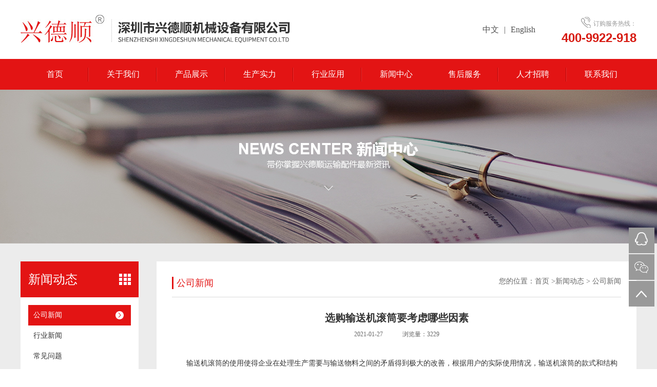

--- FILE ---
content_type: text/html; charset=utf-8
request_url: http://www.chinaroller.com/news_details/157.html
body_size: 4559
content:
<!DOCTYPE html PUBLIC "-//W3C//DTD XHTML 1.0 Transitional//EN" "http://www.w3.org/TR/xhtml1/DTD/xhtml1-transitional.dtd">
<html xmlns="http://www.w3.org/1999/xhtml">
<head>
        <title>选购输送机滚筒要考虑哪些因素-深圳市兴德顺机械设备有限公司</title>

    
<meta http-equiv="Content-Type" content="text/html; charset=utf-8" />



<meta name="Keywords" content="选购输送机滚筒要考虑哪些因素" />

<meta name="Description" content="本文主要分析了选购输送机滚筒要考虑哪些因素的相关内容,深圳兴德顺(0755-33238485)生产厂家拥有先进的生产设备和丰富的生产经验." />









<link href="/themes/simplebootx/Public/css/style.css" rel="stylesheet" type="text/css" />

<script type="text/javascript" src="/themes/simplebootx/Public/js/jquery-1.7.2.js"></script>

<script type="text/javascript" src="/themes/simplebootx/Public/js/jquery.SuperSlide.2.1.1.js"></script>
</head>
<div class="header">
<div class="menu">
<div class="w1200">
<div class="logo"><a href="/"><img src="/themes/simplebootx/Public/images/logo.jpg" alt="深圳市兴德顺机械设备有限公司"></a></div>
<div class="fr tel_r">
<div class="fl lang"><a href="http://www.chinaroller.com">中文</a>|<a rel="nofollow" href="http://en.chinaroller.com">English</a></div>
<!--<div class="fl tel_img">
<a rel="nofollow" href="https://szxds123.1688.com/" target="_blank"> <img src="/themes/simplebootx/Public/images/l2.jpg" /></a>
</div> -->
<div class="tel fr">
<p class="tel_ico"><img src="/themes/simplebootx/Public/images/tel.jpg" /><em>订购服务热线：</em></p>
<p>400-9922-918</p>
</div>
<div class="clear"></div>
</div>
<div class="clear"></div>
</div>
</div>
<div class="head">
<div class="nav w1200">
<ul id="nav" class="nav clear">
<li  class="nLi">
<p><a href="/"><span>首页</span></a></p>
</li>
<li  class="nLi">
<p><a href="/gongsijianjie.html">关于我们</a></p>
<ul class="sub">
<li><a href="/gongsijianjie.html">公司简介</a></li><li><a href="/qiyewenhua.html">企业文化</a></li><li><a href="/fazhanlicheng.html">发展历程</a></li><li><a href="/honors.html">荣誉证书</a></li></ul>
</li>
<li  class="nLi">
<p><a href="/products.html">产品展示</a></p>
<ul class="sub" style="width:143px;">
<li><a href="/guntongxilie.html">滚筒系列</a></li><li><a href="/shusongjiguntong.html">输送机滚筒</a></li><li><a href="/kuangshanpidaishusongjijilingbujian.html">矿山皮带输送机及零部件</a></li><li><a href="/diandongguntong.html">电动滚筒</a></li><li><a href="/lianbanshusongji.html">链板输送机</a></li><li><a href="/pidaishusongji.html">皮带输送机</a></li><li><a href="/gongzhuangban.html">工装板</a></li><li><a href="/zuzhuangxian.html">组装线</a></li><li><a href="/shensuoshusongji.html">伸缩输送机</a></li></ul>
</li>
<li  class="nLi">
<p><a href="/strength.html">生产实力</a></p>
<ul class="sub">
<li><a href="/jingyishengchan.html">精益生产</a></li><li><a href="/anxudingzhi.html">按需定制</a></li><li><a href="/youzhifuwu.html">优质服务</a></li><li><a href="/shipinzhanshi6.html">视频展示</a></li></ul>
</li>
<li  class="nLi">
<p><a href="/application.html">行业应用</a></p>
<ul class="sub" style="width:104px;">
<li><a href="/qichexingye.html">汽车行业</a></li><li><a href="/jiadiandianzixingye.html">家电电子行业</a></li><li><a href="/yinliaoxingye.html">饮料行业</a></li><li><a href="/pijiuxingye.html">啤酒行业</a></li><li><a href="/shipinxingye.html">食品行业</a></li><li><a href="/anjianji.html">安检机</a></li><li><a href="/chaoshishouyintai.html">超市收银台</a></li><li><a href="/jichangxinglifenjianxitong.html">机场行李分拣系统</a></li><li><a href="/yiyaoshusongshebei.html">医药输送设备</a></li><li><a href="/youzhengfenjianshusongji.html">邮政分拣输送机</a></li></ul>
</li>
<li class="nLi on">
<p><a href="/news.html">新闻中心</a></p>
<ul class="sub">
<li><a href="/gongsixinwen.html">公司新闻</a></li><li><a href="/xingyexinwen.html">行业新闻</a></li><li><a href="/changjianwenti11.html">常见问题</a></li></ul>
</li>
<li  class="nLi">
<p><a href="/service.html">售后服务</a></p>
</li>
<li  class="nLi">
<p><a href="/recruit.html">人才招聘</a></p>
<ul class="sub">
<li><a href="/recruit.html">用人理念</a></li><li><a href="/zhaoping.html">人才招聘</a></li></ul>
</li>
<li  class="nLi">
<p><a href="/contacts.html">联系我们</a></p>
<ul class="sub">
<li><a href="/lianxifangshi.html">联系方式</a></li><li><a href="/zaixianliuyan.html">在线留言</a></li></ul>
</li>
</ul>
</div>
<div class="clear"></div>
</div>
</div>
<script id="jsID" type="text/javascript">
jQuery("#nav").slide({
type:"menu",
titCell:".nLi", 
targetCell:".sub", 
effect:"slideDown", 
delayTime:300 , 
triggerTime:0, 
returnDefault:true 
});
</script>
<!--内页banner开始--><div class="about_banner" style="width:100%;height:300px;background: url(http://www.chinaroller.com/data/upload/admin/201801/5a55ee92e6003.jpg) no-repeat center;"></div>    <!--内页banner结束-->


<div class="ny_bg">
    <div class="w1200">
        <div class="ny_main">
            <div class="fl side_list">
    <div class="side_top">
            <p class="title">新闻动态</p>
            <ul class="side_list2">

                <li><a href="/gongsixinwen.html" class="current">公司新闻</a></li><li><a href="/xingyexinwen.html" >行业新闻</a></li><li><a href="/changjianwenti11.html" >常见问题</a></li>
            </ul>
        </div>
    <div class="side_center">
        <p class="title">联系我们</p>
        <div class="ab_newslist ab_newslist2">
            <p><p style="margin-top: 0px; margin-bottom: 0px; padding: 0px; border: 0px; color: rgb(51, 51, 51); font-family: &quot;microsoft Yahei&quot;, 微软雅黑, &quot;microsoft jhenghei&quot;, 宋体; font-size: 13px; white-space: normal;">手机: 13510720996<br/></p><p style="margin-top: 0px; margin-bottom: 0px; padding: 0px; border: 0px; color: rgb(51, 51, 51); font-family: &quot;microsoft Yahei&quot;, 微软雅黑, &quot;microsoft jhenghei&quot;, 宋体; font-size: 13px; white-space: normal;">邮箱: sales@chinaroller.com</p><p style="margin-top: 0px; margin-bottom: 0px; padding: 0px; border: 0px; color: rgb(51, 51, 51); font-family: &quot;microsoft Yahei&quot;, 微软雅黑, &quot;microsoft jhenghei&quot;, 宋体; font-size: 13px; white-space: normal;">网址: www.chinaroller.com</p><p style="margin-top: 0px; margin-bottom: 0px; padding: 0px; border: 0px; color: rgb(51, 51, 51); font-family: &quot;microsoft Yahei&quot;, 微软雅黑, &quot;microsoft jhenghei&quot;, 宋体; font-size: 13px; white-space: normal;">诚信通 <a href="https://szxds123.1688.com/" target="_blank" title="https://szxds123.1688.com/">https://szxds123.1688.com</a></p></p>
        </div>
    </div>
</div>


            <div class="fr side_right">
             <div class="container-title">
    <strong class="fl"><div class="con_span" style="font-size:18px">公司新闻</div></strong>
    <span class="location fr">您的位置：<a href="/">首页 &gt;</a><a href="/news.html">新闻动态</a>
        &gt; 公司新闻</span>
</div>

                <div class="text">
                    <div class="main-newarc-title">
                        <h1 style="font-size:20px" align="center">选购输送机滚筒要考虑哪些因素</h1>
                        <div class="share">
                            <p class="share-p">2021-01-27</p>
                            <p class="share-p">浏览量：3229</p>
                        </div>
                    </div>
                    <div class="content">
                        <p>　　<a href="http://www.chinaroller.com/shusongjiguntong.html">输送机滚筒</a>的使用使得企业在处理生产需要与输送物料之间的矛盾得到极大的改善，根据用户的实际使用情况，输送机滚筒的款式和结构已经设计出不同的系列，针对不同的客户以及使用环境，输送物料的特性和其他因素选择合适的输送机滚筒非常重要，那么选购输送机滚筒需要考虑哪些因素呢？</p><p><br/></p><p style="text-align: center;"><img src="http://www.chinaroller.com/data/upload/admin/201802/5a72bc2d72006.jpg" alt="输送机滚筒" width="400" height="240" border="0" vspace="0" style="width: 400px; height: 240px;"/></p><p><br/></p><p>　　1、使用环境：很多使用输送机滚筒的环境都是在室内，而室内的环境复杂，通风和透气性能都不是很好，因此选择一个相对干净的环境，可以保证<a href="http://www.chinaroller.com/">滚筒</a>能处于干燥洁净的环境，减少出现问题。</p><p>　　2、输送机滚筒的尺寸、重量以及其它要求：输送机滚筒所应用的整个<a href="http://www.chinaroller.com/products_details/161.html">流水线</a>直接与物品接触，物品的规格，尺寸，大小和重量各不相同，而对于输送机滚筒的要求也会有很大的差异。</p><p>　　3、动力驱动方式：输送机滚筒有不同的动力驱动方式，要看是需要<a href="http://www.chinaroller.com/products_details/114.html">动力滚筒</a>驱动的，还是<a href="http://www.chinaroller.com/products_details/126.html">无动力滚筒</a>驱动的，不同的驱动方式所应用的环境也是不一样的。</p><p>　　选购输送机滚筒的目的是为了提高用户体验，处理生产过程中的货物传输问题，因此选择合适的输送机滚筒能达到事半功倍的目的。</p>                    </div>
                    <div class="JLTupdown">
                        <ul>
                            <li>上一篇：
                                <a href="/news_details/161.html">输送机滚筒在仓库的应用优势</a>
                                                                </li>
                            <li>下一篇：
                                <a href="/news_details/152.html">安装好伸缩皮带机需要的技术要求</a>
                                                                   
                                </li>
                        </ul>
                        <span class="JLTcometol"><a href="/news.html">&gt;&gt;返回列表</a></span>
                    </div>
                </div>
            </div>
            <div class="clear"></div>
        </div>
    </div>
</div>








    <div class="footer">
<div class="w1200">
<dl class="foot_list">
<dt><span>关</span>于我们</dt>
<dd><a href="/gongsijianjie.html">- 公司简介</a></dd><dd><a href="/qiyewenhua.html">- 企业文化</a></dd><dd><a href="/fazhanlicheng.html">- 发展历程</a></dd><dd><a href="/honors.html">- 荣誉证书</a></dd></dl>
<dl class="foot_list">
<dt><span>新</span>闻中心</dt>
<dd><a href="/gongsixinwen.html">- 公司新闻</a></dd><dd><a href="/xingyexinwen.html">- 行业新闻</a></dd><dd><a href="/changjianwenti11.html">- 常见问题</a></dd></dl>
<dl class="foot_list">
<dt><span>产</span>品分类</dt>
<dd><a href="/guntongxilie.html">- 滚筒系列</a></dd><dd><a href="/shusongjiguntong.html">- 输送机滚筒</a></dd><dd><a href="/kuangshanpidaishusongjijilingbujian.html">- 矿山皮带输送机及零部件</a></dd><dd><a href="/diandongguntong.html">- 电动滚筒</a></dd><dd><a href="/lianbanshusongji.html">- 链板输送机</a></dd><dd><a href="/pidaishusongji.html">- 皮带输送机</a></dd><dd><a href="/gongzhuangban.html">- 工装板</a></dd><dd><a href="/zuzhuangxian.html">- 组装线</a></dd><dd><a href="/shensuoshusongji.html">- 伸缩输送机</a></dd></dl>
<dl class="foot_list">
<dt><span>人</span>才招聘</dt>
 <dd><a rel="nofollow" href="/recruit.html">- 用人理念</a></dd><dd><a rel="nofollow" href="/zhaoping.html">- 人才招聘</a></dd></dl>
<dl class="foot_list foot_list2">
<dt><span>联</span>系我们</dt>
<dd><ul class=" list-paddingleft-2"><li><p><img src="/data/upload/ueditor/20180110/5a55f1f697e1c.png"/>联系电话：400-9922-918</p></li><li><p><img src="/data/upload/ueditor/20180110/5a55f22758394.png"/>邮箱：sales@chinaroller.com</p></li><li><p><img src="/data/upload/ueditor/20180110/5a55f24dd0cbf.png"/>公司地址：深圳市宝安区松岗街道碧头第一工业区碧朗路35号</p></li></ul><p><br/></p></dd>
</dl>
<div class="footbox-left fr">
<div class="fl" style="margin-right:20px;"><img src="/themes/simplebootx/Public/images/wx2.jpg" width="100"  height="100" /><p>关注微信公众号</p></div>
 <div class="fl"><img src="/themes/simplebootx/Public/images/wx.jpg" width="100"  height="100" /><p>手机网站</p></div>
</div>
<div class="clear"></div>
</div>
</div>
<div class="bot">
<div class="w1200"><span class="fl">深圳市兴德顺机械设备有限公司 版权所有&nbsp;&nbsp;&nbsp;<a rel="nofollow" href="https://beian.miit.gov.cn/" target="_blank">粤ICP备09077024号 </a>&nbsp;&nbsp;&nbsp;<a href="/sitemap.html">网站地图</a> 
</span><span class="fr">技术支持：<a rel="nofollow" href="https://www.sztd168.com" target="_blank">神州通达网络</a></span>
 <div class="clear"></div></div>
</div>
<!--<div align="center">
<script id="ebsgovicon" src="https://szcert.ebs.org.cn/govicons.js?id=71438746-f6bb-4ab6-ba3d-ab463b6ad2f9&width=36&height=50&type=1" type="text/javascript" charset="utf-8"></script>
</div> -->
<div class="side-bar">
<a rel="nofollow" href="http://wpa.qq.com/msgrd?v=3&amp;uin=180845170&amp;site=qq&amp;menu=yes" target="_blank" class="icon-qq">QQ在线咨询</a>
<a rel="nofollow" href="" class="icon-chat">微信<div class="chat-tips"><i></i><img style="width:138px;height:138px;" src="/themes/simplebootx/Public/images/wx.jpg"/></div></a>
<span onClick="gotoTop();return false;" class="icon-mail"></span>
</div>
<script type="text/javascript" src="/themes/simplebootx/Public/js/top.js"></script>

</body>
</html>

--- FILE ---
content_type: application/javascript
request_url: http://www.chinaroller.com/themes/simplebootx/Public/js/jquery-1.7.2.js
body_size: 74917
content:
/*!

 * jQuery JavaScript Library v1.7.2

 * http://jquery.com/

 *

 * Copyright 2011, John Resig

 * Dual licensed under the MIT or GPL Version 2 licenses.

 * http://jquery.org/license

 *

 * Includes Sizzle.js

 * http://sizzlejs.com/

 * Copyright 2011, The Dojo Foundation

 * Released under the MIT, BSD, and GPL Licenses.


 * Date: Wed Mar 21 12:46:34 2012 -0700

 */

(function( window, undefined ) {



// Use the correct document accordingly with window argument (sandbox)

var document = window.document,

	navigator = window.navigator,

	location = window.location;

var jQuery = (function() {



// Define a local copy of jQuery

var jQuery = function( selector, context ) {

		// The jQuery object is actually just the init constructor 'enhanced'

		return new jQuery.fn.init( selector, context, rootjQuery );

	},



	// Map over jQuery in case of overwrite

	_jQuery = window.jQuery,



	// Map over the $ in case of overwrite

	_$ = window.$,



	// A central reference to the root jQuery(document)

	rootjQuery,



	// A simple way to check for HTML strings or ID strings

	// Prioritize #id over <tag> to avoid XSS via location.hash (#9521)

	quickExpr = /^(?:[^#<]*(<[\w\W]+>)[^>]*$|#([\w\-]*)$)/,



	// Check if a string has a non-whitespace character in it

	rnotwhite = /\S/,



	// Used for trimming whitespace

	trimLeft = /^\s+/,

	trimRight = /\s+$/,



	// Match a standalone tag

	rsingleTag = /^<(\w+)\s*\/?>(?:<\/\1>)?$/,



	// JSON RegExp

	rvalidchars = /^[\],:{}\s]*$/,

	rvalidescape = /\\(?:["\\\/bfnrt]|u[0-9a-fA-F]{4})/g,

	rvalidtokens = /"[^"\\\n\r]*"|true|false|null|-?\d+(?:\.\d*)?(?:[eE][+\-]?\d+)?/g,

	rvalidbraces = /(?:^|:|,)(?:\s*\[)+/g,



	// Useragent RegExp

	rwebkit = /(webkit)[ \/]([\w.]+)/,

	ropera = /(opera)(?:.*version)?[ \/]([\w.]+)/,

	rmsie = /(msie) ([\w.]+)/,

	rmozilla = /(mozilla)(?:.*? rv:([\w.]+))?/,



	// Matches dashed string for camelizing

	rdashAlpha = /-([a-z]|[0-9])/ig,

	rmsPrefix = /^-ms-/,



	// Used by jQuery.camelCase as callback to replace()

	fcamelCase = function( all, letter ) {

		return ( letter + "" ).toUpperCase();

	},



	// Keep a UserAgent string for use with jQuery.browser

	userAgent = navigator.userAgent,



	// For matching the engine and version of the browser

	browserMatch,



	// The deferred used on DOM ready

	readyList,



	// The ready event handler

	DOMContentLoaded,



	// Save a reference to some core methods

	toString = Object.prototype.toString,

	hasOwn = Object.prototype.hasOwnProperty,

	push = Array.prototype.push,

	slice = Array.prototype.slice,

	trim = String.prototype.trim,

	indexOf = Array.prototype.indexOf,



	// [[Class]] -> type pairs

	class2type = {};



jQuery.fn = jQuery.prototype = {

	constructor: jQuery,

	init: function( selector, context, rootjQuery ) {

		var match, elem, ret, doc;



		// Handle $(""), $(null), or $(undefined)

		if ( !selector ) {

			return this;

		}



		// Handle $(DOMElement)

		if ( selector.nodeType ) {

			this.context = this[0] = selector;

			this.length = 1;

			return this;

		}



		// The body element only exists once, optimize finding it

		if ( selector === "body" && !context && document.body ) {

			this.context = document;

			this[0] = document.body;

			this.selector = selector;

			this.length = 1;

			return this;

		}



		// Handle HTML strings

		if ( typeof selector === "string" ) {

			// Are we dealing with HTML string or an ID?

			if ( selector.charAt(0) === "<" && selector.charAt( selector.length - 1 ) === ">" && selector.length >= 3 ) {

				// Assume that strings that start and end with <> are HTML and skip the regex check

				match = [ null, selector, null ];



			} else {

				match = quickExpr.exec( selector );

			}



			// Verify a match, and that no context was specified for #id

			if ( match && (match[1] || !context) ) {



				// HANDLE: $(html) -> $(array)

				if ( match[1] ) {

					context = context instanceof jQuery ? context[0] : context;

					doc = ( context ? context.ownerDocument || context : document );



					// If a single string is passed in and it's a single tag

					// just do a createElement and skip the rest

					ret = rsingleTag.exec( selector );



					if ( ret ) {

						if ( jQuery.isPlainObject( context ) ) {

							selector = [ document.createElement( ret[1] ) ];

							jQuery.fn.attr.call( selector, context, true );



						} else {

							selector = [ doc.createElement( ret[1] ) ];

						}



					} else {

						ret = jQuery.buildFragment( [ match[1] ], [ doc ] );

						selector = ( ret.cacheable ? jQuery.clone(ret.fragment) : ret.fragment ).childNodes;

					}



					return jQuery.merge( this, selector );



				// HANDLE: $("#id")

				} else {

					elem = document.getElementById( match[2] );



					// Check parentNode to catch when Blackberry 4.6 returns

					// nodes that are no longer in the document #6963

					if ( elem && elem.parentNode ) {

						// Handle the case where IE and Opera return items

						// by name instead of ID

						if ( elem.id !== match[2] ) {

							return rootjQuery.find( selector );

						}



						// Otherwise, we inject the element directly into the jQuery object

						this.length = 1;

						this[0] = elem;

					}



					this.context = document;

					this.selector = selector;

					return this;

				}



			// HANDLE: $(expr, $(...))

			} else if ( !context || context.jquery ) {

				return ( context || rootjQuery ).find( selector );



			// HANDLE: $(expr, context)

			// (which is just equivalent to: $(context).find(expr)

			} else {

				return this.constructor( context ).find( selector );

			}



		// HANDLE: $(function)

		// Shortcut for document ready

		} else if ( jQuery.isFunction( selector ) ) {

			return rootjQuery.ready( selector );

		}



		if ( selector.selector !== undefined ) {

			this.selector = selector.selector;

			this.context = selector.context;

		}



		return jQuery.makeArray( selector, this );

	},



	// Start with an empty selector

	selector: "",



	// The current version of jQuery being used

	jquery: "1.7.2",



	// The default length of a jQuery object is 0

	length: 0,



	// The number of elements contained in the matched element set

	size: function() {

		return this.length;

	},



	toArray: function() {

		return slice.call( this, 0 );

	},



	// Get the Nth element in the matched element set OR

	// Get the whole matched element set as a clean array

	get: function( num ) {

		return num == null ?



			// Return a 'clean' array

			this.toArray() :



			// Return just the object

			( num < 0 ? this[ this.length + num ] : this[ num ] );

	},



	// Take an array of elements and push it onto the stack

	// (returning the new matched element set)

	pushStack: function( elems, name, selector ) {

		// Build a new jQuery matched element set

		var ret = this.constructor();



		if ( jQuery.isArray( elems ) ) {

			push.apply( ret, elems );



		} else {

			jQuery.merge( ret, elems );

		}



		// Add the old object onto the stack (as a reference)

		ret.prevObject = this;



		ret.context = this.context;



		if ( name === "find" ) {

			ret.selector = this.selector + ( this.selector ? " " : "" ) + selector;

		} else if ( name ) {

			ret.selector = this.selector + "." + name + "(" + selector + ")";

		}



		// Return the newly-formed element set

		return ret;

	},



	// Execute a callback for every element in the matched set.

	// (You can seed the arguments with an array of args, but this is

	// only used internally.)

	each: function( callback, args ) {

		return jQuery.each( this, callback, args );

	},



	ready: function( fn ) {

		// Attach the listeners

		jQuery.bindReady();



		// Add the callback

		readyList.add( fn );



		return this;

	},



	eq: function( i ) {

		i = +i;

		return i === -1 ?

			this.slice( i ) :

			this.slice( i, i + 1 );

	},



	first: function() {

		return this.eq( 0 );

	},



	last: function() {

		return this.eq( -1 );

	},



	slice: function() {

		return this.pushStack( slice.apply( this, arguments ),

			"slice", slice.call(arguments).join(",") );

	},



	map: function( callback ) {

		return this.pushStack( jQuery.map(this, function( elem, i ) {

			return callback.call( elem, i, elem );

		}));

	},



	end: function() {

		return this.prevObject || this.constructor(null);

	},



	// For internal use only.

	// Behaves like an Array's method, not like a jQuery method.

	push: push,

	sort: [].sort,

	splice: [].splice

};



// Give the init function the jQuery prototype for later instantiation

jQuery.fn.init.prototype = jQuery.fn;



jQuery.extend = jQuery.fn.extend = function() {

	var options, name, src, copy, copyIsArray, clone,

		target = arguments[0] || {},

		i = 1,

		length = arguments.length,

		deep = false;



	// Handle a deep copy situation

	if ( typeof target === "boolean" ) {

		deep = target;

		target = arguments[1] || {};

		// skip the boolean and the target

		i = 2;

	}



	// Handle case when target is a string or something (possible in deep copy)

	if ( typeof target !== "object" && !jQuery.isFunction(target) ) {

		target = {};

	}



	// extend jQuery itself if only one argument is passed

	if ( length === i ) {

		target = this;

		--i;

	}



	for ( ; i < length; i++ ) {

		// Only deal with non-null/undefined values

		if ( (options = arguments[ i ]) != null ) {

			// Extend the base object

			for ( name in options ) {

				src = target[ name ];

				copy = options[ name ];



				// Prevent never-ending loop

				if ( target === copy ) {

					continue;

				}



				// Recurse if we're merging plain objects or arrays

				if ( deep && copy && ( jQuery.isPlainObject(copy) || (copyIsArray = jQuery.isArray(copy)) ) ) {

					if ( copyIsArray ) {

						copyIsArray = false;

						clone = src && jQuery.isArray(src) ? src : [];



					} else {

						clone = src && jQuery.isPlainObject(src) ? src : {};

					}



					// Never move original objects, clone them

					target[ name ] = jQuery.extend( deep, clone, copy );



				// Don't bring in undefined values

				} else if ( copy !== undefined ) {

					target[ name ] = copy;

				}

			}

		}

	}



	// Return the modified object

	return target;

};



jQuery.extend({

	noConflict: function( deep ) {

		if ( window.$ === jQuery ) {

			window.$ = _$;

		}



		if ( deep && window.jQuery === jQuery ) {

			window.jQuery = _jQuery;

		}



		return jQuery;

	},



	// Is the DOM ready to be used? Set to true once it occurs.

	isReady: false,



	// A counter to track how many items to wait for before

	// the ready event fires. See #6781

	readyWait: 1,



	// Hold (or release) the ready event

	holdReady: function( hold ) {

		if ( hold ) {

			jQuery.readyWait++;

		} else {

			jQuery.ready( true );

		}

	},



	// Handle when the DOM is ready

	ready: function( wait ) {

		// Either a released hold or an DOMready/load event and not yet ready

		if ( (wait === true && !--jQuery.readyWait) || (wait !== true && !jQuery.isReady) ) {

			// Make sure body exists, at least, in case IE gets a little overzealous (ticket #5443).

			if ( !document.body ) {

				return setTimeout( jQuery.ready, 1 );

			}



			// Remember that the DOM is ready

			jQuery.isReady = true;



			// If a normal DOM Ready event fired, decrement, and wait if need be

			if ( wait !== true && --jQuery.readyWait > 0 ) {

				return;

			}



			// If there are functions bound, to execute

			readyList.fireWith( document, [ jQuery ] );



			// Trigger any bound ready events

			if ( jQuery.fn.trigger ) {

				jQuery( document ).trigger( "ready" ).off( "ready" );

			}

		}

	},



	bindReady: function() {

		if ( readyList ) {

			return;

		}



		readyList = jQuery.Callbacks( "once memory" );



		// Catch cases where $(document).ready() is called after the

		// browser event has already occurred.

		if ( document.readyState === "complete" ) {

			// Handle it asynchronously to allow scripts the opportunity to delay ready

			return setTimeout( jQuery.ready, 1 );

		}



		// Mozilla, Opera and webkit nightlies currently support this event

		if ( document.addEventListener ) {

			// Use the handy event callback

			document.addEventListener( "DOMContentLoaded", DOMContentLoaded, false );



			// A fallback to window.onload, that will always work

			window.addEventListener( "load", jQuery.ready, false );



		// If IE event model is used

		} else if ( document.attachEvent ) {

			// ensure firing before onload,

			// maybe late but safe also for iframes

			document.attachEvent( "onreadystatechange", DOMContentLoaded );



			// A fallback to window.onload, that will always work

			window.attachEvent( "onload", jQuery.ready );



			// If IE and not a frame

			// continually check to see if the document is ready

			var toplevel = false;



			try {

				toplevel = window.frameElement == null;

			} catch(e) {}



			if ( document.documentElement.doScroll && toplevel ) {

				doScrollCheck();

			}

		}

	},



	// See test/unit/core.js for details concerning isFunction.

	// Since version 1.3, DOM methods and functions like alert

	// aren't supported. They return false on IE (#2968).

	isFunction: function( obj ) {

		return jQuery.type(obj) === "function";

	},



	isArray: Array.isArray || function( obj ) {

		return jQuery.type(obj) === "array";

	},



	isWindow: function( obj ) {

		return obj != null && obj == obj.window;

	},



	isNumeric: function( obj ) {

		return !isNaN( parseFloat(obj) ) && isFinite( obj );

	},



	type: function( obj ) {

		return obj == null ?

			String( obj ) :

			class2type[ toString.call(obj) ] || "object";

	},



	isPlainObject: function( obj ) {

		// Must be an Object.

		// Because of IE, we also have to check the presence of the constructor property.

		// Make sure that DOM nodes and window objects don't pass through, as well

		if ( !obj || jQuery.type(obj) !== "object" || obj.nodeType || jQuery.isWindow( obj ) ) {

			return false;

		}



		try {

			// Not own constructor property must be Object

			if ( obj.constructor &&

				!hasOwn.call(obj, "constructor") &&

				!hasOwn.call(obj.constructor.prototype, "isPrototypeOf") ) {

				return false;

			}

		} catch ( e ) {

			// IE8,9 Will throw exceptions on certain host objects #9897

			return false;

		}



		// Own properties are enumerated firstly, so to speed up,

		// if last one is own, then all properties are own.



		var key;

		for ( key in obj ) {}



		return key === undefined || hasOwn.call( obj, key );

	},



	isEmptyObject: function( obj ) {

		for ( var name in obj ) {

			return false;

		}

		return true;

	},



	error: function( msg ) {

		throw new Error( msg );

	},



	parseJSON: function( data ) {

		if ( typeof data !== "string" || !data ) {

			return null;

		}



		// Make sure leading/trailing whitespace is removed (IE can't handle it)

		data = jQuery.trim( data );



		// Attempt to parse using the native JSON parser first

		if ( window.JSON && window.JSON.parse ) {

			return window.JSON.parse( data );

		}



		// Make sure the incoming data is actual JSON

		// Logic borrowed from http://json.org/json2.js

		if ( rvalidchars.test( data.replace( rvalidescape, "@" )

			.replace( rvalidtokens, "]" )

			.replace( rvalidbraces, "")) ) {



			return ( new Function( "return " + data ) )();



		}

		jQuery.error( "Invalid JSON: " + data );

	},



	// Cross-browser xml parsing

	parseXML: function( data ) {

		if ( typeof data !== "string" || !data ) {

			return null;

		}

		var xml, tmp;

		try {

			if ( window.DOMParser ) { // Standard

				tmp = new DOMParser();

				xml = tmp.parseFromString( data , "text/xml" );

			} else { // IE

				xml = new ActiveXObject( "Microsoft.XMLDOM" );

				xml.async = "false";

				xml.loadXML( data );

			}

		} catch( e ) {

			xml = undefined;

		}

		if ( !xml || !xml.documentElement || xml.getElementsByTagName( "parsererror" ).length ) {

			jQuery.error( "Invalid XML: " + data );

		}

		return xml;

	},



	noop: function() {},



	// Evaluates a script in a global context

	// Workarounds based on findings by Jim Driscoll

	// http://weblogs.java.net/blog/driscoll/archive/2009/09/08/eval-javascript-global-context

	globalEval: function( data ) {

		if ( data && rnotwhite.test( data ) ) {

			// We use execScript on Internet Explorer

			// We use an anonymous function so that context is window

			// rather than jQuery in Firefox

			( window.execScript || function( data ) {

				window[ "eval" ].call( window, data );

			} )( data );

		}

	},



	// Convert dashed to camelCase; used by the css and data modules

	// Microsoft forgot to hump their vendor prefix (#9572)

	camelCase: function( string ) {

		return string.replace( rmsPrefix, "ms-" ).replace( rdashAlpha, fcamelCase );

	},



	nodeName: function( elem, name ) {

		return elem.nodeName && elem.nodeName.toUpperCase() === name.toUpperCase();

	},



	// args is for internal usage only

	each: function( object, callback, args ) {

		var name, i = 0,

			length = object.length,

			isObj = length === undefined || jQuery.isFunction( object );



		if ( args ) {

			if ( isObj ) {

				for ( name in object ) {

					if ( callback.apply( object[ name ], args ) === false ) {

						break;

					}

				}

			} else {

				for ( ; i < length; ) {

					if ( callback.apply( object[ i++ ], args ) === false ) {

						break;

					}

				}

			}



		// A special, fast, case for the most common use of each

		} else {

			if ( isObj ) {

				for ( name in object ) {

					if ( callback.call( object[ name ], name, object[ name ] ) === false ) {

						break;

					}

				}

			} else {

				for ( ; i < length; ) {

					if ( callback.call( object[ i ], i, object[ i++ ] ) === false ) {

						break;

					}

				}

			}

		}



		return object;

	},



	// Use native String.trim function wherever possible

	trim: trim ?

		function( text ) {

			return text == null ?

				"" :

				trim.call( text );

		} :



		// Otherwise use our own trimming functionality

		function( text ) {

			return text == null ?

				"" :

				text.toString().replace( trimLeft, "" ).replace( trimRight, "" );

		},



	// results is for internal usage only

	makeArray: function( array, results ) {

		var ret = results || [];



		if ( array != null ) {

			// The window, strings (and functions) also have 'length'

			// Tweaked logic slightly to handle Blackberry 4.7 RegExp issues #6930

			var type = jQuery.type( array );



			if ( array.length == null || type === "string" || type === "function" || type === "regexp" || jQuery.isWindow( array ) ) {

				push.call( ret, array );

			} else {

				jQuery.merge( ret, array );

			}

		}



		return ret;

	},



	inArray: function( elem, array, i ) {

		var len;



		if ( array ) {

			if ( indexOf ) {

				return indexOf.call( array, elem, i );

			}



			len = array.length;

			i = i ? i < 0 ? Math.max( 0, len + i ) : i : 0;



			for ( ; i < len; i++ ) {

				// Skip accessing in sparse arrays

				if ( i in array && array[ i ] === elem ) {

					return i;

				}

			}

		}



		return -1;

	},



	merge: function( first, second ) {

		var i = first.length,

			j = 0;



		if ( typeof second.length === "number" ) {

			for ( var l = second.length; j < l; j++ ) {

				first[ i++ ] = second[ j ];

			}



		} else {

			while ( second[j] !== undefined ) {

				first[ i++ ] = second[ j++ ];

			}

		}



		first.length = i;



		return first;

	},



	grep: function( elems, callback, inv ) {

		var ret = [], retVal;

		inv = !!inv;



		// Go through the array, only saving the items

		// that pass the validator function

		for ( var i = 0, length = elems.length; i < length; i++ ) {

			retVal = !!callback( elems[ i ], i );

			if ( inv !== retVal ) {

				ret.push( elems[ i ] );

			}

		}



		return ret;

	},



	// arg is for internal usage only

	map: function( elems, callback, arg ) {

		var value, key, ret = [],

			i = 0,

			length = elems.length,

			// jquery objects are treated as arrays

			isArray = elems instanceof jQuery || length !== undefined && typeof length === "number" && ( ( length > 0 && elems[ 0 ] && elems[ length -1 ] ) || length === 0 || jQuery.isArray( elems ) ) ;



		// Go through the array, translating each of the items to their

		if ( isArray ) {

			for ( ; i < length; i++ ) {

				value = callback( elems[ i ], i, arg );



				if ( value != null ) {

					ret[ ret.length ] = value;

				}

			}



		// Go through every key on the object,

		} else {

			for ( key in elems ) {

				value = callback( elems[ key ], key, arg );



				if ( value != null ) {

					ret[ ret.length ] = value;

				}

			}

		}



		// Flatten any nested arrays

		return ret.concat.apply( [], ret );

	},



	// A global GUID counter for objects

	guid: 1,



	// Bind a function to a context, optionally partially applying any

	// arguments.

	proxy: function( fn, context ) {

		if ( typeof context === "string" ) {

			var tmp = fn[ context ];

			context = fn;

			fn = tmp;

		}



		// Quick check to determine if target is callable, in the spec

		// this throws a TypeError, but we will just return undefined.

		if ( !jQuery.isFunction( fn ) ) {

			return undefined;

		}



		// Simulated bind

		var args = slice.call( arguments, 2 ),

			proxy = function() {

				return fn.apply( context, args.concat( slice.call( arguments ) ) );

			};



		// Set the guid of unique handler to the same of original handler, so it can be removed

		proxy.guid = fn.guid = fn.guid || proxy.guid || jQuery.guid++;



		return proxy;

	},



	// Mutifunctional method to get and set values to a collection

	// The value/s can optionally be executed if it's a function

	access: function( elems, fn, key, value, chainable, emptyGet, pass ) {

		var exec,

			bulk = key == null,

			i = 0,

			length = elems.length;



		// Sets many values

		if ( key && typeof key === "object" ) {

			for ( i in key ) {

				jQuery.access( elems, fn, i, key[i], 1, emptyGet, value );

			}

			chainable = 1;



		// Sets one value

		} else if ( value !== undefined ) {

			// Optionally, function values get executed if exec is true

			exec = pass === undefined && jQuery.isFunction( value );



			if ( bulk ) {

				// Bulk operations only iterate when executing function values

				if ( exec ) {

					exec = fn;

					fn = function( elem, key, value ) {

						return exec.call( jQuery( elem ), value );

					};



				// Otherwise they run against the entire set

				} else {

					fn.call( elems, value );

					fn = null;

				}

			}



			if ( fn ) {

				for (; i < length; i++ ) {

					fn( elems[i], key, exec ? value.call( elems[i], i, fn( elems[i], key ) ) : value, pass );

				}

			}



			chainable = 1;

		}



		return chainable ?

			elems :



			// Gets

			bulk ?

				fn.call( elems ) :

				length ? fn( elems[0], key ) : emptyGet;

	},



	now: function() {

		return ( new Date() ).getTime();

	},



	// Use of jQuery.browser is frowned upon.

	// More details: http://docs.jquery.com/Utilities/jQuery.browser

	uaMatch: function( ua ) {

		ua = ua.toLowerCase();



		var match = rwebkit.exec( ua ) ||

			ropera.exec( ua ) ||

			rmsie.exec( ua ) ||

			ua.indexOf("compatible") < 0 && rmozilla.exec( ua ) ||

			[];



		return { browser: match[1] || "", version: match[2] || "0" };

	},



	sub: function() {

		function jQuerySub( selector, context ) {

			return new jQuerySub.fn.init( selector, context );

		}

		jQuery.extend( true, jQuerySub, this );

		jQuerySub.superclass = this;

		jQuerySub.fn = jQuerySub.prototype = this();

		jQuerySub.fn.constructor = jQuerySub;

		jQuerySub.sub = this.sub;

		jQuerySub.fn.init = function init( selector, context ) {

			if ( context && context instanceof jQuery && !(context instanceof jQuerySub) ) {

				context = jQuerySub( context );

			}



			return jQuery.fn.init.call( this, selector, context, rootjQuerySub );

		};

		jQuerySub.fn.init.prototype = jQuerySub.fn;

		var rootjQuerySub = jQuerySub(document);

		return jQuerySub;

	},



	browser: {}

});



// Populate the class2type map

jQuery.each("Boolean Number String Function Array Date RegExp Object".split(" "), function(i, name) {

	class2type[ "[object " + name + "]" ] = name.toLowerCase();

});



browserMatch = jQuery.uaMatch( userAgent );

if ( browserMatch.browser ) {

	jQuery.browser[ browserMatch.browser ] = true;

	jQuery.browser.version = browserMatch.version;

}



// Deprecated, use jQuery.browser.webkit instead

if ( jQuery.browser.webkit ) {

	jQuery.browser.safari = true;

}



// IE doesn't match non-breaking spaces with \s

if ( rnotwhite.test( "\xA0" ) ) {

	trimLeft = /^[\s\xA0]+/;

	trimRight = /[\s\xA0]+$/;

}



// All jQuery objects should point back to these

rootjQuery = jQuery(document);



// Cleanup functions for the document ready method

if ( document.addEventListener ) {

	DOMContentLoaded = function() {

		document.removeEventListener( "DOMContentLoaded", DOMContentLoaded, false );

		jQuery.ready();

	};



} else if ( document.attachEvent ) {

	DOMContentLoaded = function() {

		// Make sure body exists, at least, in case IE gets a little overzealous (ticket #5443).

		if ( document.readyState === "complete" ) {

			document.detachEvent( "onreadystatechange", DOMContentLoaded );

			jQuery.ready();

		}

	};

}



// The DOM ready check for Internet Explorer

function doScrollCheck() {

	if ( jQuery.isReady ) {

		return;

	}



	try {

		// If IE is used, use the trick by Diego Perini

		// http://javascript.nwbox.com/IEContentLoaded/

		document.documentElement.doScroll("left");

	} catch(e) {

		setTimeout( doScrollCheck, 1 );

		return;

	}



	// and execute any waiting functions

	jQuery.ready();

}



return jQuery;



})();





// String to Object flags format cache

var flagsCache = {};



// Convert String-formatted flags into Object-formatted ones and store in cache

function createFlags( flags ) {

	var object = flagsCache[ flags ] = {},

		i, length;

	flags = flags.split( /\s+/ );

	for ( i = 0, length = flags.length; i < length; i++ ) {

		object[ flags[i] ] = true;

	}

	return object;

}



/*

 * Create a callback list using the following parameters:

 *

 *	flags:	an optional list of space-separated flags that will change how

 *			the callback list behaves

 *

 * By default a callback list will act like an event callback list and can be

 * "fired" multiple times.

 *

 * Possible flags:

 *

 *	once:			will ensure the callback list can only be fired once (like a Deferred)

 *

 *	memory:			will keep track of previous values and will call any callback added

 *					after the list has been fired right away with the latest "memorized"

 *					values (like a Deferred)

 *

 *	unique:			will ensure a callback can only be added once (no duplicate in the list)

 *

 *	stopOnFalse:	interrupt callings when a callback returns false

 *

 */

jQuery.Callbacks = function( flags ) {



	// Convert flags from String-formatted to Object-formatted

	// (we check in cache first)

	flags = flags ? ( flagsCache[ flags ] || createFlags( flags ) ) : {};



	var // Actual callback list

		list = [],

		// Stack of fire calls for repeatable lists

		stack = [],

		// Last fire value (for non-forgettable lists)

		memory,

		// Flag to know if list was already fired

		fired,

		// Flag to know if list is currently firing

		firing,

		// First callback to fire (used internally by add and fireWith)

		firingStart,

		// End of the loop when firing

		firingLength,

		// Index of currently firing callback (modified by remove if needed)

		firingIndex,

		// Add one or several callbacks to the list

		add = function( args ) {

			var i,

				length,

				elem,

				type,

				actual;

			for ( i = 0, length = args.length; i < length; i++ ) {

				elem = args[ i ];

				type = jQuery.type( elem );

				if ( type === "array" ) {

					// Inspect recursively

					add( elem );

				} else if ( type === "function" ) {

					// Add if not in unique mode and callback is not in

					if ( !flags.unique || !self.has( elem ) ) {

						list.push( elem );

					}

				}

			}

		},

		// Fire callbacks

		fire = function( context, args ) {

			args = args || [];

			memory = !flags.memory || [ context, args ];

			fired = true;

			firing = true;

			firingIndex = firingStart || 0;

			firingStart = 0;

			firingLength = list.length;

			for ( ; list && firingIndex < firingLength; firingIndex++ ) {

				if ( list[ firingIndex ].apply( context, args ) === false && flags.stopOnFalse ) {

					memory = true; // Mark as halted

					break;

				}

			}

			firing = false;

			if ( list ) {

				if ( !flags.once ) {

					if ( stack && stack.length ) {

						memory = stack.shift();

						self.fireWith( memory[ 0 ], memory[ 1 ] );

					}

				} else if ( memory === true ) {

					self.disable();

				} else {

					list = [];

				}

			}

		},

		// Actual Callbacks object

		self = {

			// Add a callback or a collection of callbacks to the list

			add: function() {

				if ( list ) {

					var length = list.length;

					add( arguments );

					// Do we need to add the callbacks to the

					// current firing batch?

					if ( firing ) {

						firingLength = list.length;

					// With memory, if we're not firing then

					// we should call right away, unless previous

					// firing was halted (stopOnFalse)

					} else if ( memory && memory !== true ) {

						firingStart = length;

						fire( memory[ 0 ], memory[ 1 ] );

					}

				}

				return this;

			},

			// Remove a callback from the list

			remove: function() {

				if ( list ) {

					var args = arguments,

						argIndex = 0,

						argLength = args.length;

					for ( ; argIndex < argLength ; argIndex++ ) {

						for ( var i = 0; i < list.length; i++ ) {

							if ( args[ argIndex ] === list[ i ] ) {

								// Handle firingIndex and firingLength

								if ( firing ) {

									if ( i <= firingLength ) {

										firingLength--;

										if ( i <= firingIndex ) {

											firingIndex--;

										}

									}

								}

								// Remove the element

								list.splice( i--, 1 );

								// If we have some unicity property then

								// we only need to do this once

								if ( flags.unique ) {

									break;

								}

							}

						}

					}

				}

				return this;

			},

			// Control if a given callback is in the list

			has: function( fn ) {

				if ( list ) {

					var i = 0,

						length = list.length;

					for ( ; i < length; i++ ) {

						if ( fn === list[ i ] ) {

							return true;

						}

					}

				}

				return false;

			},

			// Remove all callbacks from the list

			empty: function() {

				list = [];

				return this;

			},

			// Have the list do nothing anymore

			disable: function() {

				list = stack = memory = undefined;

				return this;

			},

			// Is it disabled?

			disabled: function() {

				return !list;

			},

			// Lock the list in its current state

			lock: function() {

				stack = undefined;

				if ( !memory || memory === true ) {

					self.disable();

				}

				return this;

			},

			// Is it locked?

			locked: function() {

				return !stack;

			},

			// Call all callbacks with the given context and arguments

			fireWith: function( context, args ) {

				if ( stack ) {

					if ( firing ) {

						if ( !flags.once ) {

							stack.push( [ context, args ] );

						}

					} else if ( !( flags.once && memory ) ) {

						fire( context, args );

					}

				}

				return this;

			},

			// Call all the callbacks with the given arguments

			fire: function() {

				self.fireWith( this, arguments );

				return this;

			},

			// To know if the callbacks have already been called at least once

			fired: function() {

				return !!fired;

			}

		};



	return self;

};









var // Static reference to slice

	sliceDeferred = [].slice;



jQuery.extend({



	Deferred: function( func ) {

		var doneList = jQuery.Callbacks( "once memory" ),

			failList = jQuery.Callbacks( "once memory" ),

			progressList = jQuery.Callbacks( "memory" ),

			state = "pending",

			lists = {

				resolve: doneList,

				reject: failList,

				notify: progressList

			},

			promise = {

				done: doneList.add,

				fail: failList.add,

				progress: progressList.add,



				state: function() {

					return state;

				},



				// Deprecated

				isResolved: doneList.fired,

				isRejected: failList.fired,



				then: function( doneCallbacks, failCallbacks, progressCallbacks ) {

					deferred.done( doneCallbacks ).fail( failCallbacks ).progress( progressCallbacks );

					return this;

				},

				always: function() {

					deferred.done.apply( deferred, arguments ).fail.apply( deferred, arguments );

					return this;

				},

				pipe: function( fnDone, fnFail, fnProgress ) {

					return jQuery.Deferred(function( newDefer ) {

						jQuery.each( {

							done: [ fnDone, "resolve" ],

							fail: [ fnFail, "reject" ],

							progress: [ fnProgress, "notify" ]

						}, function( handler, data ) {

							var fn = data[ 0 ],

								action = data[ 1 ],

								returned;

							if ( jQuery.isFunction( fn ) ) {

								deferred[ handler ](function() {

									returned = fn.apply( this, arguments );

									if ( returned && jQuery.isFunction( returned.promise ) ) {

										returned.promise().then( newDefer.resolve, newDefer.reject, newDefer.notify );

									} else {

										newDefer[ action + "With" ]( this === deferred ? newDefer : this, [ returned ] );

									}

								});

							} else {

								deferred[ handler ]( newDefer[ action ] );

							}

						});

					}).promise();

				},

				// Get a promise for this deferred

				// If obj is provided, the promise aspect is added to the object

				promise: function( obj ) {

					if ( obj == null ) {

						obj = promise;

					} else {

						for ( var key in promise ) {

							obj[ key ] = promise[ key ];

						}

					}

					return obj;

				}

			},

			deferred = promise.promise({}),

			key;



		for ( key in lists ) {

			deferred[ key ] = lists[ key ].fire;

			deferred[ key + "With" ] = lists[ key ].fireWith;

		}



		// Handle state

		deferred.done( function() {

			state = "resolved";

		}, failList.disable, progressList.lock ).fail( function() {

			state = "rejected";

		}, doneList.disable, progressList.lock );



		// Call given func if any

		if ( func ) {

			func.call( deferred, deferred );

		}



		// All done!

		return deferred;

	},



	// Deferred helper

	when: function( firstParam ) {

		var args = sliceDeferred.call( arguments, 0 ),

			i = 0,

			length = args.length,

			pValues = new Array( length ),

			count = length,

			pCount = length,

			deferred = length <= 1 && firstParam && jQuery.isFunction( firstParam.promise ) ?

				firstParam :

				jQuery.Deferred(),

			promise = deferred.promise();

		function resolveFunc( i ) {

			return function( value ) {

				args[ i ] = arguments.length > 1 ? sliceDeferred.call( arguments, 0 ) : value;

				if ( !( --count ) ) {

					deferred.resolveWith( deferred, args );

				}

			};

		}

		function progressFunc( i ) {

			return function( value ) {

				pValues[ i ] = arguments.length > 1 ? sliceDeferred.call( arguments, 0 ) : value;

				deferred.notifyWith( promise, pValues );

			};

		}

		if ( length > 1 ) {

			for ( ; i < length; i++ ) {

				if ( args[ i ] && args[ i ].promise && jQuery.isFunction( args[ i ].promise ) ) {

					args[ i ].promise().then( resolveFunc(i), deferred.reject, progressFunc(i) );

				} else {

					--count;

				}

			}

			if ( !count ) {

				deferred.resolveWith( deferred, args );

			}

		} else if ( deferred !== firstParam ) {

			deferred.resolveWith( deferred, length ? [ firstParam ] : [] );

		}

		return promise;

	}

});









jQuery.support = (function() {



	var support,

		all,

		a,

		select,

		opt,

		input,

		fragment,

		tds,

		events,

		eventName,

		i,

		isSupported,

		div = document.createElement( "div" ),

		documentElement = document.documentElement;



	// Preliminary tests

	div.setAttribute("className", "t");

	div.innerHTML = "   <link/><table></table><a href='/a' style='top:1px;float:left;opacity:.55;'>a</a><input type='checkbox'/>";



	all = div.getElementsByTagName( "*" );

	a = div.getElementsByTagName( "a" )[ 0 ];



	// Can't get basic test support

	if ( !all || !all.length || !a ) {

		return {};

	}



	// First batch of supports tests

	select = document.createElement( "select" );

	opt = select.appendChild( document.createElement("option") );

	input = div.getElementsByTagName( "input" )[ 0 ];



	support = {

		// IE strips leading whitespace when .innerHTML is used

		leadingWhitespace: ( div.firstChild.nodeType === 3 ),



		// Make sure that tbody elements aren't automatically inserted

		// IE will insert them into empty tables

		tbody: !div.getElementsByTagName("tbody").length,



		// Make sure that link elements get serialized correctly by innerHTML

		// This requires a wrapper element in IE

		htmlSerialize: !!div.getElementsByTagName("link").length,



		// Get the style information from getAttribute

		// (IE uses .cssText instead)

		style: /top/.test( a.getAttribute("style") ),



		// Make sure that URLs aren't manipulated

		// (IE normalizes it by default)

		hrefNormalized: ( a.getAttribute("href") === "/a" ),



		// Make sure that element opacity exists

		// (IE uses filter instead)

		// Use a regex to work around a WebKit issue. See #5145

		opacity: /^0.55/.test( a.style.opacity ),



		// Verify style float existence

		// (IE uses styleFloat instead of cssFloat)

		cssFloat: !!a.style.cssFloat,



		// Make sure that if no value is specified for a checkbox

		// that it defaults to "on".

		// (WebKit defaults to "" instead)

		checkOn: ( input.value === "on" ),



		// Make sure that a selected-by-default option has a working selected property.

		// (WebKit defaults to false instead of true, IE too, if it's in an optgroup)

		optSelected: opt.selected,



		// Test setAttribute on camelCase class. If it works, we need attrFixes when doing get/setAttribute (ie6/7)

		getSetAttribute: div.className !== "t",



		// Tests for enctype support on a form(#6743)

		enctype: !!document.createElement("form").enctype,



		// Makes sure cloning an html5 element does not cause problems

		// Where outerHTML is undefined, this still works

		html5Clone: document.createElement("nav").cloneNode( true ).outerHTML !== "<:nav></:nav>",



		// Will be defined later

		submitBubbles: true,

		changeBubbles: true,

		focusinBubbles: false,

		deleteExpando: true,

		noCloneEvent: true,

		inlineBlockNeedsLayout: false,

		shrinkWrapBlocks: false,

		reliableMarginRight: true,

		pixelMargin: true

	};



	// jQuery.boxModel DEPRECATED in 1.3, use jQuery.support.boxModel instead

	jQuery.boxModel = support.boxModel = (document.compatMode === "CSS1Compat");



	// Make sure checked status is properly cloned

	input.checked = true;

	support.noCloneChecked = input.cloneNode( true ).checked;



	// Make sure that the options inside disabled selects aren't marked as disabled

	// (WebKit marks them as disabled)

	select.disabled = true;

	support.optDisabled = !opt.disabled;



	// Test to see if it's possible to delete an expando from an element

	// Fails in Internet Explorer

	try {

		delete div.test;

	} catch( e ) {

		support.deleteExpando = false;

	}



	if ( !div.addEventListener && div.attachEvent && div.fireEvent ) {

		div.attachEvent( "onclick", function() {

			// Cloning a node shouldn't copy over any

			// bound event handlers (IE does this)

			support.noCloneEvent = false;

		});

		div.cloneNode( true ).fireEvent( "onclick" );

	}



	// Check if a radio maintains its value

	// after being appended to the DOM

	input = document.createElement("input");

	input.value = "t";

	input.setAttribute("type", "radio");

	support.radioValue = input.value === "t";



	input.setAttribute("checked", "checked");



	// #11217 - WebKit loses check when the name is after the checked attribute

	input.setAttribute( "name", "t" );



	div.appendChild( input );

	fragment = document.createDocumentFragment();

	fragment.appendChild( div.lastChild );



	// WebKit doesn't clone checked state correctly in fragments

	support.checkClone = fragment.cloneNode( true ).cloneNode( true ).lastChild.checked;



	// Check if a disconnected checkbox will retain its checked

	// value of true after appended to the DOM (IE6/7)

	support.appendChecked = input.checked;



	fragment.removeChild( input );

	fragment.appendChild( div );



	// Technique from Juriy Zaytsev

	// http://perfectionkills.com/detecting-event-support-without-browser-sniffing/

	// We only care about the case where non-standard event systems

	// are used, namely in IE. Short-circuiting here helps us to

	// avoid an eval call (in setAttribute) which can cause CSP

	// to go haywire. See: https://developer.mozilla.org/en/Security/CSP

	if ( div.attachEvent ) {

		for ( i in {

			submit: 1,

			change: 1,

			focusin: 1

		}) {

			eventName = "on" + i;

			isSupported = ( eventName in div );

			if ( !isSupported ) {

				div.setAttribute( eventName, "return;" );

				isSupported = ( typeof div[ eventName ] === "function" );

			}

			support[ i + "Bubbles" ] = isSupported;

		}

	}



	fragment.removeChild( div );



	// Null elements to avoid leaks in IE

	fragment = select = opt = div = input = null;



	// Run tests that need a body at doc ready

	jQuery(function() {

		var container, outer, inner, table, td, offsetSupport,

			marginDiv, conMarginTop, style, html, positionTopLeftWidthHeight,

			paddingMarginBorderVisibility, paddingMarginBorder,

			body = document.getElementsByTagName("body")[0];



		if ( !body ) {

			// Return for frameset docs that don't have a body

			return;

		}



		conMarginTop = 1;

		paddingMarginBorder = "padding:0;margin:0;border:";

		positionTopLeftWidthHeight = "position:absolute;top:0;left:0;width:1px;height:1px;";

		paddingMarginBorderVisibility = paddingMarginBorder + "0;visibility:hidden;";

		style = "style='" + positionTopLeftWidthHeight + paddingMarginBorder + "5px solid #000;";

		html = "<div " + style + "display:block;'><div style='" + paddingMarginBorder + "0;display:block;overflow:hidden;'></div></div>" +

			"<table " + style + "' cellpadding='0' cellspacing='0'>" +

			"<tr><td></td></tr></table>";



		container = document.createElement("div");

		container.style.cssText = paddingMarginBorderVisibility + "width:0;height:0;position:static;top:0;margin-top:" + conMarginTop + "px";

		body.insertBefore( container, body.firstChild );



		// Construct the test element

		div = document.createElement("div");

		container.appendChild( div );



		// Check if table cells still have offsetWidth/Height when they are set

		// to display:none and there are still other visible table cells in a

		// table row; if so, offsetWidth/Height are not reliable for use when

		// determining if an element has been hidden directly using

		// display:none (it is still safe to use offsets if a parent element is

		// hidden; don safety goggles and see bug #4512 for more information).

		// (only IE 8 fails this test)

		div.innerHTML = "<table><tr><td style='" + paddingMarginBorder + "0;display:none'></td><td>t</td></tr></table>";

		tds = div.getElementsByTagName( "td" );

		isSupported = ( tds[ 0 ].offsetHeight === 0 );



		tds[ 0 ].style.display = "";

		tds[ 1 ].style.display = "none";



		// Check if empty table cells still have offsetWidth/Height

		// (IE <= 8 fail this test)

		support.reliableHiddenOffsets = isSupported && ( tds[ 0 ].offsetHeight === 0 );



		// Check if div with explicit width and no margin-right incorrectly

		// gets computed margin-right based on width of container. For more

		// info see bug #3333

		// Fails in WebKit before Feb 2011 nightlies

		// WebKit Bug 13343 - getComputedStyle returns wrong value for margin-right

		if ( window.getComputedStyle ) {

			div.innerHTML = "";

			marginDiv = document.createElement( "div" );

			marginDiv.style.width = "0";

			marginDiv.style.marginRight = "0";

			div.style.width = "2px";

			div.appendChild( marginDiv );

			support.reliableMarginRight =

				( parseInt( ( window.getComputedStyle( marginDiv, null ) || { marginRight: 0 } ).marginRight, 10 ) || 0 ) === 0;

		}



		if ( typeof div.style.zoom !== "undefined" ) {

			// Check if natively block-level elements act like inline-block

			// elements when setting their display to 'inline' and giving

			// them layout

			// (IE < 8 does this)

			div.innerHTML = "";

			div.style.width = div.style.padding = "1px";

			div.style.border = 0;

			div.style.overflow = "hidden";

			div.style.display = "inline";

			div.style.zoom = 1;

			support.inlineBlockNeedsLayout = ( div.offsetWidth === 3 );



			// Check if elements with layout shrink-wrap their children

			// (IE 6 does this)

			div.style.display = "block";

			div.style.overflow = "visible";

			div.innerHTML = "<div style='width:5px;'></div>";

			support.shrinkWrapBlocks = ( div.offsetWidth !== 3 );

		}



		div.style.cssText = positionTopLeftWidthHeight + paddingMarginBorderVisibility;

		div.innerHTML = html;



		outer = div.firstChild;

		inner = outer.firstChild;

		td = outer.nextSibling.firstChild.firstChild;



		offsetSupport = {

			doesNotAddBorder: ( inner.offsetTop !== 5 ),

			doesAddBorderForTableAndCells: ( td.offsetTop === 5 )

		};



		inner.style.position = "fixed";

		inner.style.top = "20px";



		// safari subtracts parent border width here which is 5px

		offsetSupport.fixedPosition = ( inner.offsetTop === 20 || inner.offsetTop === 15 );

		inner.style.position = inner.style.top = "";



		outer.style.overflow = "hidden";

		outer.style.position = "relative";



		offsetSupport.subtractsBorderForOverflowNotVisible = ( inner.offsetTop === -5 );

		offsetSupport.doesNotIncludeMarginInBodyOffset = ( body.offsetTop !== conMarginTop );



		if ( window.getComputedStyle ) {

			div.style.marginTop = "1%";

			support.pixelMargin = ( window.getComputedStyle( div, null ) || { marginTop: 0 } ).marginTop !== "1%";

		}



		if ( typeof container.style.zoom !== "undefined" ) {

			container.style.zoom = 1;

		}



		body.removeChild( container );

		marginDiv = div = container = null;



		jQuery.extend( support, offsetSupport );

	});



	return support;

})();









var rbrace = /^(?:\{.*\}|\[.*\])$/,

	rmultiDash = /([A-Z])/g;



jQuery.extend({

	cache: {},



	// Please use with caution

	uuid: 0,



	// Unique for each copy of jQuery on the page

	// Non-digits removed to match rinlinejQuery

	expando: "jQuery" + ( jQuery.fn.jquery + Math.random() ).replace( /\D/g, "" ),



	// The following elements throw uncatchable exceptions if you

	// attempt to add expando properties to them.

	noData: {

		"embed": true,

		// Ban all objects except for Flash (which handle expandos)

		"object": "clsid:D27CDB6E-AE6D-11cf-96B8-444553540000",

		"applet": true

	},



	hasData: function( elem ) {

		elem = elem.nodeType ? jQuery.cache[ elem[jQuery.expando] ] : elem[ jQuery.expando ];

		return !!elem && !isEmptyDataObject( elem );

	},



	data: function( elem, name, data, pvt /* Internal Use Only */ ) {

		if ( !jQuery.acceptData( elem ) ) {

			return;

		}



		var privateCache, thisCache, ret,

			internalKey = jQuery.expando,

			getByName = typeof name === "string",



			// We have to handle DOM nodes and JS objects differently because IE6-7

			// can't GC object references properly across the DOM-JS boundary

			isNode = elem.nodeType,



			// Only DOM nodes need the global jQuery cache; JS object data is

			// attached directly to the object so GC can occur automatically

			cache = isNode ? jQuery.cache : elem,



			// Only defining an ID for JS objects if its cache already exists allows

			// the code to shortcut on the same path as a DOM node with no cache

			id = isNode ? elem[ internalKey ] : elem[ internalKey ] && internalKey,

			isEvents = name === "events";



		// Avoid doing any more work than we need to when trying to get data on an

		// object that has no data at all

		if ( (!id || !cache[id] || (!isEvents && !pvt && !cache[id].data)) && getByName && data === undefined ) {

			return;

		}



		if ( !id ) {

			// Only DOM nodes need a new unique ID for each element since their data

			// ends up in the global cache

			if ( isNode ) {

				elem[ internalKey ] = id = ++jQuery.uuid;

			} else {

				id = internalKey;

			}

		}



		if ( !cache[ id ] ) {

			cache[ id ] = {};



			// Avoids exposing jQuery metadata on plain JS objects when the object

			// is serialized using JSON.stringify

			if ( !isNode ) {

				cache[ id ].toJSON = jQuery.noop;

			}

		}



		// An object can be passed to jQuery.data instead of a key/value pair; this gets

		// shallow copied over onto the existing cache

		if ( typeof name === "object" || typeof name === "function" ) {

			if ( pvt ) {

				cache[ id ] = jQuery.extend( cache[ id ], name );

			} else {

				cache[ id ].data = jQuery.extend( cache[ id ].data, name );

			}

		}



		privateCache = thisCache = cache[ id ];



		// jQuery data() is stored in a separate object inside the object's internal data

		// cache in order to avoid key collisions between internal data and user-defined

		// data.

		if ( !pvt ) {

			if ( !thisCache.data ) {

				thisCache.data = {};

			}



			thisCache = thisCache.data;

		}



		if ( data !== undefined ) {

			thisCache[ jQuery.camelCase( name ) ] = data;

		}



		// Users should not attempt to inspect the internal events object using jQuery.data,

		// it is undocumented and subject to change. But does anyone listen? No.

		if ( isEvents && !thisCache[ name ] ) {

			return privateCache.events;

		}



		// Check for both converted-to-camel and non-converted data property names

		// If a data property was specified

		if ( getByName ) {



			// First Try to find as-is property data

			ret = thisCache[ name ];



			// Test for null|undefined property data

			if ( ret == null ) {



				// Try to find the camelCased property

				ret = thisCache[ jQuery.camelCase( name ) ];

			}

		} else {

			ret = thisCache;

		}



		return ret;

	},



	removeData: function( elem, name, pvt /* Internal Use Only */ ) {

		if ( !jQuery.acceptData( elem ) ) {

			return;

		}



		var thisCache, i, l,



			// Reference to internal data cache key

			internalKey = jQuery.expando,



			isNode = elem.nodeType,



			// See jQuery.data for more information

			cache = isNode ? jQuery.cache : elem,



			// See jQuery.data for more information

			id = isNode ? elem[ internalKey ] : internalKey;



		// If there is already no cache entry for this object, there is no

		// purpose in continuing

		if ( !cache[ id ] ) {

			return;

		}



		if ( name ) {



			thisCache = pvt ? cache[ id ] : cache[ id ].data;



			if ( thisCache ) {



				// Support array or space separated string names for data keys

				if ( !jQuery.isArray( name ) ) {



					// try the string as a key before any manipulation

					if ( name in thisCache ) {

						name = [ name ];

					} else {



						// split the camel cased version by spaces unless a key with the spaces exists

						name = jQuery.camelCase( name );

						if ( name in thisCache ) {

							name = [ name ];

						} else {

							name = name.split( " " );

						}

					}

				}



				for ( i = 0, l = name.length; i < l; i++ ) {

					delete thisCache[ name[i] ];

				}



				// If there is no data left in the cache, we want to continue

				// and let the cache object itself get destroyed

				if ( !( pvt ? isEmptyDataObject : jQuery.isEmptyObject )( thisCache ) ) {

					return;

				}

			}

		}



		// See jQuery.data for more information

		if ( !pvt ) {

			delete cache[ id ].data;



			// Don't destroy the parent cache unless the internal data object

			// had been the only thing left in it

			if ( !isEmptyDataObject(cache[ id ]) ) {

				return;

			}

		}



		// Browsers that fail expando deletion also refuse to delete expandos on

		// the window, but it will allow it on all other JS objects; other browsers

		// don't care

		// Ensure that `cache` is not a window object #10080

		if ( jQuery.support.deleteExpando || !cache.setInterval ) {

			delete cache[ id ];

		} else {

			cache[ id ] = null;

		}



		// We destroyed the cache and need to eliminate the expando on the node to avoid

		// false lookups in the cache for entries that no longer exist

		if ( isNode ) {

			// IE does not allow us to delete expando properties from nodes,

			// nor does it have a removeAttribute function on Document nodes;

			// we must handle all of these cases

			if ( jQuery.support.deleteExpando ) {

				delete elem[ internalKey ];

			} else if ( elem.removeAttribute ) {

				elem.removeAttribute( internalKey );

			} else {

				elem[ internalKey ] = null;

			}

		}

	},



	// For internal use only.

	_data: function( elem, name, data ) {

		return jQuery.data( elem, name, data, true );

	},



	// A method for determining if a DOM node can handle the data expando

	acceptData: function( elem ) {

		if ( elem.nodeName ) {

			var match = jQuery.noData[ elem.nodeName.toLowerCase() ];



			if ( match ) {

				return !(match === true || elem.getAttribute("classid") !== match);

			}

		}



		return true;

	}

});



jQuery.fn.extend({

	data: function( key, value ) {

		var parts, part, attr, name, l,

			elem = this[0],

			i = 0,

			data = null;



		// Gets all values

		if ( key === undefined ) {

			if ( this.length ) {

				data = jQuery.data( elem );



				if ( elem.nodeType === 1 && !jQuery._data( elem, "parsedAttrs" ) ) {

					attr = elem.attributes;

					for ( l = attr.length; i < l; i++ ) {

						name = attr[i].name;



						if ( name.indexOf( "data-" ) === 0 ) {

							name = jQuery.camelCase( name.substring(5) );



							dataAttr( elem, name, data[ name ] );

						}

					}

					jQuery._data( elem, "parsedAttrs", true );

				}

			}



			return data;

		}



		// Sets multiple values

		if ( typeof key === "object" ) {

			return this.each(function() {

				jQuery.data( this, key );

			});

		}



		parts = key.split( ".", 2 );

		parts[1] = parts[1] ? "." + parts[1] : "";

		part = parts[1] + "!";



		return jQuery.access( this, function( value ) {



			if ( value === undefined ) {

				data = this.triggerHandler( "getData" + part, [ parts[0] ] );



				// Try to fetch any internally stored data first

				if ( data === undefined && elem ) {

					data = jQuery.data( elem, key );

					data = dataAttr( elem, key, data );

				}



				return data === undefined && parts[1] ?

					this.data( parts[0] ) :

					data;

			}



			parts[1] = value;

			this.each(function() {

				var self = jQuery( this );



				self.triggerHandler( "setData" + part, parts );

				jQuery.data( this, key, value );

				self.triggerHandler( "changeData" + part, parts );

			});

		}, null, value, arguments.length > 1, null, false );

	},



	removeData: function( key ) {

		return this.each(function() {

			jQuery.removeData( this, key );

		});

	}

});



function dataAttr( elem, key, data ) {

	// If nothing was found internally, try to fetch any

	// data from the HTML5 data-* attribute

	if ( data === undefined && elem.nodeType === 1 ) {



		var name = "data-" + key.replace( rmultiDash, "-$1" ).toLowerCase();



		data = elem.getAttribute( name );



		if ( typeof data === "string" ) {

			try {

				data = data === "true" ? true :

				data === "false" ? false :

				data === "null" ? null :

				jQuery.isNumeric( data ) ? +data :

					rbrace.test( data ) ? jQuery.parseJSON( data ) :

					data;

			} catch( e ) {}



			// Make sure we set the data so it isn't changed later

			jQuery.data( elem, key, data );



		} else {

			data = undefined;

		}

	}



	return data;

}



// checks a cache object for emptiness

function isEmptyDataObject( obj ) {

	for ( var name in obj ) {



		// if the public data object is empty, the private is still empty

		if ( name === "data" && jQuery.isEmptyObject( obj[name] ) ) {

			continue;

		}

		if ( name !== "toJSON" ) {

			return false;

		}

	}



	return true;

}









function handleQueueMarkDefer( elem, type, src ) {

	var deferDataKey = type + "defer",

		queueDataKey = type + "queue",

		markDataKey = type + "mark",

		defer = jQuery._data( elem, deferDataKey );

	if ( defer &&

		( src === "queue" || !jQuery._data(elem, queueDataKey) ) &&

		( src === "mark" || !jQuery._data(elem, markDataKey) ) ) {

		// Give room for hard-coded callbacks to fire first

		// and eventually mark/queue something else on the element

		setTimeout( function() {

			if ( !jQuery._data( elem, queueDataKey ) &&

				!jQuery._data( elem, markDataKey ) ) {

				jQuery.removeData( elem, deferDataKey, true );

				defer.fire();

			}

		}, 0 );

	}

}



jQuery.extend({



	_mark: function( elem, type ) {

		if ( elem ) {

			type = ( type || "fx" ) + "mark";

			jQuery._data( elem, type, (jQuery._data( elem, type ) || 0) + 1 );

		}

	},



	_unmark: function( force, elem, type ) {

		if ( force !== true ) {

			type = elem;

			elem = force;

			force = false;

		}

		if ( elem ) {

			type = type || "fx";

			var key = type + "mark",

				count = force ? 0 : ( (jQuery._data( elem, key ) || 1) - 1 );

			if ( count ) {

				jQuery._data( elem, key, count );

			} else {

				jQuery.removeData( elem, key, true );

				handleQueueMarkDefer( elem, type, "mark" );

			}

		}

	},



	queue: function( elem, type, data ) {

		var q;

		if ( elem ) {

			type = ( type || "fx" ) + "queue";

			q = jQuery._data( elem, type );



			// Speed up dequeue by getting out quickly if this is just a lookup

			if ( data ) {

				if ( !q || jQuery.isArray(data) ) {

					q = jQuery._data( elem, type, jQuery.makeArray(data) );

				} else {

					q.push( data );

				}

			}

			return q || [];

		}

	},



	dequeue: function( elem, type ) {

		type = type || "fx";



		var queue = jQuery.queue( elem, type ),

			fn = queue.shift(),

			hooks = {};



		// If the fx queue is dequeued, always remove the progress sentinel

		if ( fn === "inprogress" ) {

			fn = queue.shift();

		}



		if ( fn ) {

			// Add a progress sentinel to prevent the fx queue from being

			// automatically dequeued

			if ( type === "fx" ) {

				queue.unshift( "inprogress" );

			}



			jQuery._data( elem, type + ".run", hooks );

			fn.call( elem, function() {

				jQuery.dequeue( elem, type );

			}, hooks );

		}



		if ( !queue.length ) {

			jQuery.removeData( elem, type + "queue " + type + ".run", true );

			handleQueueMarkDefer( elem, type, "queue" );

		}

	}

});



jQuery.fn.extend({

	queue: function( type, data ) {

		var setter = 2;



		if ( typeof type !== "string" ) {

			data = type;

			type = "fx";

			setter--;

		}



		if ( arguments.length < setter ) {

			return jQuery.queue( this[0], type );

		}



		return data === undefined ?

			this :

			this.each(function() {

				var queue = jQuery.queue( this, type, data );



				if ( type === "fx" && queue[0] !== "inprogress" ) {

					jQuery.dequeue( this, type );

				}

			});

	},

	dequeue: function( type ) {

		return this.each(function() {

			jQuery.dequeue( this, type );

		});

	},

	// Based off of the plugin by Clint Helfers, with permission.

	// http://blindsignals.com/index.php/2009/07/jquery-delay/

	delay: function( time, type ) {

		time = jQuery.fx ? jQuery.fx.speeds[ time ] || time : time;

		type = type || "fx";



		return this.queue( type, function( next, hooks ) {

			var timeout = setTimeout( next, time );

			hooks.stop = function() {

				clearTimeout( timeout );

			};

		});

	},

	clearQueue: function( type ) {

		return this.queue( type || "fx", [] );

	},

	// Get a promise resolved when queues of a certain type

	// are emptied (fx is the type by default)

	promise: function( type, object ) {

		if ( typeof type !== "string" ) {

			object = type;

			type = undefined;

		}

		type = type || "fx";

		var defer = jQuery.Deferred(),

			elements = this,

			i = elements.length,

			count = 1,

			deferDataKey = type + "defer",

			queueDataKey = type + "queue",

			markDataKey = type + "mark",

			tmp;

		function resolve() {

			if ( !( --count ) ) {

				defer.resolveWith( elements, [ elements ] );

			}

		}

		while( i-- ) {

			if (( tmp = jQuery.data( elements[ i ], deferDataKey, undefined, true ) ||

					( jQuery.data( elements[ i ], queueDataKey, undefined, true ) ||

						jQuery.data( elements[ i ], markDataKey, undefined, true ) ) &&

					jQuery.data( elements[ i ], deferDataKey, jQuery.Callbacks( "once memory" ), true ) )) {

				count++;

				tmp.add( resolve );

			}

		}

		resolve();

		return defer.promise( object );

	}

});









var rclass = /[\n\t\r]/g,

	rspace = /\s+/,

	rreturn = /\r/g,

	rtype = /^(?:button|input)$/i,

	rfocusable = /^(?:button|input|object|select|textarea)$/i,

	rclickable = /^a(?:rea)?$/i,

	rboolean = /^(?:autofocus|autoplay|async|checked|controls|defer|disabled|hidden|loop|multiple|open|readonly|required|scoped|selected)$/i,

	getSetAttribute = jQuery.support.getSetAttribute,

	nodeHook, boolHook, fixSpecified;



jQuery.fn.extend({

	attr: function( name, value ) {

		return jQuery.access( this, jQuery.attr, name, value, arguments.length > 1 );

	},



	removeAttr: function( name ) {

		return this.each(function() {

			jQuery.removeAttr( this, name );

		});

	},



	prop: function( name, value ) {

		return jQuery.access( this, jQuery.prop, name, value, arguments.length > 1 );

	},



	removeProp: function( name ) {

		name = jQuery.propFix[ name ] || name;

		return this.each(function() {

			// try/catch handles cases where IE balks (such as removing a property on window)

			try {

				this[ name ] = undefined;

				delete this[ name ];

			} catch( e ) {}

		});

	},



	addClass: function( value ) {

		var classNames, i, l, elem,

			setClass, c, cl;



		if ( jQuery.isFunction( value ) ) {

			return this.each(function( j ) {

				jQuery( this ).addClass( value.call(this, j, this.className) );

			});

		}



		if ( value && typeof value === "string" ) {

			classNames = value.split( rspace );



			for ( i = 0, l = this.length; i < l; i++ ) {

				elem = this[ i ];



				if ( elem.nodeType === 1 ) {

					if ( !elem.className && classNames.length === 1 ) {

						elem.className = value;



					} else {

						setClass = " " + elem.className + " ";



						for ( c = 0, cl = classNames.length; c < cl; c++ ) {

							if ( !~setClass.indexOf( " " + classNames[ c ] + " " ) ) {

								setClass += classNames[ c ] + " ";

							}

						}

						elem.className = jQuery.trim( setClass );

					}

				}

			}

		}



		return this;

	},



	removeClass: function( value ) {

		var classNames, i, l, elem, className, c, cl;



		if ( jQuery.isFunction( value ) ) {

			return this.each(function( j ) {

				jQuery( this ).removeClass( value.call(this, j, this.className) );

			});

		}



		if ( (value && typeof value === "string") || value === undefined ) {

			classNames = ( value || "" ).split( rspace );



			for ( i = 0, l = this.length; i < l; i++ ) {

				elem = this[ i ];



				if ( elem.nodeType === 1 && elem.className ) {

					if ( value ) {

						className = (" " + elem.className + " ").replace( rclass, " " );

						for ( c = 0, cl = classNames.length; c < cl; c++ ) {

							className = className.replace(" " + classNames[ c ] + " ", " ");

						}

						elem.className = jQuery.trim( className );



					} else {

						elem.className = "";

					}

				}

			}

		}



		return this;

	},



	toggleClass: function( value, stateVal ) {

		var type = typeof value,

			isBool = typeof stateVal === "boolean";



		if ( jQuery.isFunction( value ) ) {

			return this.each(function( i ) {

				jQuery( this ).toggleClass( value.call(this, i, this.className, stateVal), stateVal );

			});

		}



		return this.each(function() {

			if ( type === "string" ) {

				// toggle individual class names

				var className,

					i = 0,

					self = jQuery( this ),

					state = stateVal,

					classNames = value.split( rspace );



				while ( (className = classNames[ i++ ]) ) {

					// check each className given, space seperated list

					state = isBool ? state : !self.hasClass( className );

					self[ state ? "addClass" : "removeClass" ]( className );

				}



			} else if ( type === "undefined" || type === "boolean" ) {

				if ( this.className ) {

					// store className if set

					jQuery._data( this, "__className__", this.className );

				}



				// toggle whole className

				this.className = this.className || value === false ? "" : jQuery._data( this, "__className__" ) || "";

			}

		});

	},



	hasClass: function( selector ) {

		var className = " " + selector + " ",

			i = 0,

			l = this.length;

		for ( ; i < l; i++ ) {

			if ( this[i].nodeType === 1 && (" " + this[i].className + " ").replace(rclass, " ").indexOf( className ) > -1 ) {

				return true;

			}

		}



		return false;

	},



	val: function( value ) {

		var hooks, ret, isFunction,

			elem = this[0];



		if ( !arguments.length ) {

			if ( elem ) {

				hooks = jQuery.valHooks[ elem.type ] || jQuery.valHooks[ elem.nodeName.toLowerCase() ];



				if ( hooks && "get" in hooks && (ret = hooks.get( elem, "value" )) !== undefined ) {

					return ret;

				}



				ret = elem.value;



				return typeof ret === "string" ?

					// handle most common string cases

					ret.replace(rreturn, "") :

					// handle cases where value is null/undef or number

					ret == null ? "" : ret;

			}



			return;

		}



		isFunction = jQuery.isFunction( value );



		return this.each(function( i ) {

			var self = jQuery(this), val;



			if ( this.nodeType !== 1 ) {

				return;

			}



			if ( isFunction ) {

				val = value.call( this, i, self.val() );

			} else {

				val = value;

			}



			// Treat null/undefined as ""; convert numbers to string

			if ( val == null ) {

				val = "";

			} else if ( typeof val === "number" ) {

				val += "";

			} else if ( jQuery.isArray( val ) ) {

				val = jQuery.map(val, function ( value ) {

					return value == null ? "" : value + "";

				});

			}



			hooks = jQuery.valHooks[ this.type ] || jQuery.valHooks[ this.nodeName.toLowerCase() ];



			// If set returns undefined, fall back to normal setting

			if ( !hooks || !("set" in hooks) || hooks.set( this, val, "value" ) === undefined ) {

				this.value = val;

			}

		});

	}

});



jQuery.extend({

	valHooks: {

		option: {

			get: function( elem ) {

				// attributes.value is undefined in Blackberry 4.7 but

				// uses .value. See #6932

				var val = elem.attributes.value;

				return !val || val.specified ? elem.value : elem.text;

			}

		},

		select: {

			get: function( elem ) {

				var value, i, max, option,

					index = elem.selectedIndex,

					values = [],

					options = elem.options,

					one = elem.type === "select-one";



				// Nothing was selected

				if ( index < 0 ) {

					return null;

				}



				// Loop through all the selected options

				i = one ? index : 0;

				max = one ? index + 1 : options.length;

				for ( ; i < max; i++ ) {

					option = options[ i ];



					// Don't return options that are disabled or in a disabled optgroup

					if ( option.selected && (jQuery.support.optDisabled ? !option.disabled : option.getAttribute("disabled") === null) &&

							(!option.parentNode.disabled || !jQuery.nodeName( option.parentNode, "optgroup" )) ) {



						// Get the specific value for the option

						value = jQuery( option ).val();



						// We don't need an array for one selects

						if ( one ) {

							return value;

						}



						// Multi-Selects return an array

						values.push( value );

					}

				}



				// Fixes Bug #2551 -- select.val() broken in IE after form.reset()

				if ( one && !values.length && options.length ) {

					return jQuery( options[ index ] ).val();

				}



				return values;

			},



			set: function( elem, value ) {

				var values = jQuery.makeArray( value );



				jQuery(elem).find("option").each(function() {

					this.selected = jQuery.inArray( jQuery(this).val(), values ) >= 0;

				});



				if ( !values.length ) {

					elem.selectedIndex = -1;

				}

				return values;

			}

		}

	},



	attrFn: {

		val: true,

		css: true,

		html: true,

		text: true,

		data: true,

		width: true,

		height: true,

		offset: true

	},



	attr: function( elem, name, value, pass ) {

		var ret, hooks, notxml,

			nType = elem.nodeType;



		// don't get/set attributes on text, comment and attribute nodes

		if ( !elem || nType === 3 || nType === 8 || nType === 2 ) {

			return;

		}



		if ( pass && name in jQuery.attrFn ) {

			return jQuery( elem )[ name ]( value );

		}



		// Fallback to prop when attributes are not supported

		if ( typeof elem.getAttribute === "undefined" ) {

			return jQuery.prop( elem, name, value );

		}



		notxml = nType !== 1 || !jQuery.isXMLDoc( elem );



		// All attributes are lowercase

		// Grab necessary hook if one is defined

		if ( notxml ) {

			name = name.toLowerCase();

			hooks = jQuery.attrHooks[ name ] || ( rboolean.test( name ) ? boolHook : nodeHook );

		}



		if ( value !== undefined ) {



			if ( value === null ) {

				jQuery.removeAttr( elem, name );

				return;



			} else if ( hooks && "set" in hooks && notxml && (ret = hooks.set( elem, value, name )) !== undefined ) {

				return ret;



			} else {

				elem.setAttribute( name, "" + value );

				return value;

			}



		} else if ( hooks && "get" in hooks && notxml && (ret = hooks.get( elem, name )) !== null ) {

			return ret;



		} else {



			ret = elem.getAttribute( name );



			// Non-existent attributes return null, we normalize to undefined

			return ret === null ?

				undefined :

				ret;

		}

	},



	removeAttr: function( elem, value ) {

		var propName, attrNames, name, l, isBool,

			i = 0;



		if ( value && elem.nodeType === 1 ) {

			attrNames = value.toLowerCase().split( rspace );

			l = attrNames.length;



			for ( ; i < l; i++ ) {

				name = attrNames[ i ];



				if ( name ) {

					propName = jQuery.propFix[ name ] || name;

					isBool = rboolean.test( name );



					// See #9699 for explanation of this approach (setting first, then removal)

					// Do not do this for boolean attributes (see #10870)

					if ( !isBool ) {

						jQuery.attr( elem, name, "" );

					}

					elem.removeAttribute( getSetAttribute ? name : propName );



					// Set corresponding property to false for boolean attributes

					if ( isBool && propName in elem ) {

						elem[ propName ] = false;

					}

				}

			}

		}

	},



	attrHooks: {

		type: {

			set: function( elem, value ) {

				// We can't allow the type property to be changed (since it causes problems in IE)

				if ( rtype.test( elem.nodeName ) && elem.parentNode ) {

					jQuery.error( "type property can't be changed" );

				} else if ( !jQuery.support.radioValue && value === "radio" && jQuery.nodeName(elem, "input") ) {

					// Setting the type on a radio button after the value resets the value in IE6-9

					// Reset value to it's default in case type is set after value

					// This is for element creation

					var val = elem.value;

					elem.setAttribute( "type", value );

					if ( val ) {

						elem.value = val;

					}

					return value;

				}

			}

		},

		// Use the value property for back compat

		// Use the nodeHook for button elements in IE6/7 (#1954)

		value: {

			get: function( elem, name ) {

				if ( nodeHook && jQuery.nodeName( elem, "button" ) ) {

					return nodeHook.get( elem, name );

				}

				return name in elem ?

					elem.value :

					null;

			},

			set: function( elem, value, name ) {

				if ( nodeHook && jQuery.nodeName( elem, "button" ) ) {

					return nodeHook.set( elem, value, name );

				}

				// Does not return so that setAttribute is also used

				elem.value = value;

			}

		}

	},



	propFix: {

		tabindex: "tabIndex",

		readonly: "readOnly",

		"for": "htmlFor",

		"class": "className",

		maxlength: "maxLength",

		cellspacing: "cellSpacing",

		cellpadding: "cellPadding",

		rowspan: "rowSpan",

		colspan: "colSpan",

		usemap: "useMap",

		frameborder: "frameBorder",

		contenteditable: "contentEditable"

	},



	prop: function( elem, name, value ) {

		var ret, hooks, notxml,

			nType = elem.nodeType;



		// don't get/set properties on text, comment and attribute nodes

		if ( !elem || nType === 3 || nType === 8 || nType === 2 ) {

			return;

		}



		notxml = nType !== 1 || !jQuery.isXMLDoc( elem );



		if ( notxml ) {

			// Fix name and attach hooks

			name = jQuery.propFix[ name ] || name;

			hooks = jQuery.propHooks[ name ];

		}



		if ( value !== undefined ) {

			if ( hooks && "set" in hooks && (ret = hooks.set( elem, value, name )) !== undefined ) {

				return ret;



			} else {

				return ( elem[ name ] = value );

			}



		} else {

			if ( hooks && "get" in hooks && (ret = hooks.get( elem, name )) !== null ) {

				return ret;



			} else {

				return elem[ name ];

			}

		}

	},



	propHooks: {

		tabIndex: {

			get: function( elem ) {

				// elem.tabIndex doesn't always return the correct value when it hasn't been explicitly set

				// http://fluidproject.org/blog/2008/01/09/getting-setting-and-removing-tabindex-values-with-javascript/

				var attributeNode = elem.getAttributeNode("tabindex");



				return attributeNode && attributeNode.specified ?

					parseInt( attributeNode.value, 10 ) :

					rfocusable.test( elem.nodeName ) || rclickable.test( elem.nodeName ) && elem.href ?

						0 :

						undefined;

			}

		}

	}

});



// Add the tabIndex propHook to attrHooks for back-compat (different case is intentional)

jQuery.attrHooks.tabindex = jQuery.propHooks.tabIndex;



// Hook for boolean attributes

boolHook = {

	get: function( elem, name ) {

		// Align boolean attributes with corresponding properties

		// Fall back to attribute presence where some booleans are not supported

		var attrNode,

			property = jQuery.prop( elem, name );

		return property === true || typeof property !== "boolean" && ( attrNode = elem.getAttributeNode(name) ) && attrNode.nodeValue !== false ?

			name.toLowerCase() :

			undefined;

	},

	set: function( elem, value, name ) {

		var propName;

		if ( value === false ) {

			// Remove boolean attributes when set to false

			jQuery.removeAttr( elem, name );

		} else {

			// value is true since we know at this point it's type boolean and not false

			// Set boolean attributes to the same name and set the DOM property

			propName = jQuery.propFix[ name ] || name;

			if ( propName in elem ) {

				// Only set the IDL specifically if it already exists on the element

				elem[ propName ] = true;

			}



			elem.setAttribute( name, name.toLowerCase() );

		}

		return name;

	}

};



// IE6/7 do not support getting/setting some attributes with get/setAttribute

if ( !getSetAttribute ) {



	fixSpecified = {

		name: true,

		id: true,

		coords: true

	};



	// Use this for any attribute in IE6/7

	// This fixes almost every IE6/7 issue

	nodeHook = jQuery.valHooks.button = {

		get: function( elem, name ) {

			var ret;

			ret = elem.getAttributeNode( name );

			return ret && ( fixSpecified[ name ] ? ret.nodeValue !== "" : ret.specified ) ?

				ret.nodeValue :

				undefined;

		},

		set: function( elem, value, name ) {

			// Set the existing or create a new attribute node

			var ret = elem.getAttributeNode( name );

			if ( !ret ) {

				ret = document.createAttribute( name );

				elem.setAttributeNode( ret );

			}

			return ( ret.nodeValue = value + "" );

		}

	};



	// Apply the nodeHook to tabindex

	jQuery.attrHooks.tabindex.set = nodeHook.set;



	// Set width and height to auto instead of 0 on empty string( Bug #8150 )

	// This is for removals

	jQuery.each([ "width", "height" ], function( i, name ) {

		jQuery.attrHooks[ name ] = jQuery.extend( jQuery.attrHooks[ name ], {

			set: function( elem, value ) {

				if ( value === "" ) {

					elem.setAttribute( name, "auto" );

					return value;

				}

			}

		});

	});



	// Set contenteditable to false on removals(#10429)

	// Setting to empty string throws an error as an invalid value

	jQuery.attrHooks.contenteditable = {

		get: nodeHook.get,

		set: function( elem, value, name ) {

			if ( value === "" ) {

				value = "false";

			}

			nodeHook.set( elem, value, name );

		}

	};

}





// Some attributes require a special call on IE

if ( !jQuery.support.hrefNormalized ) {

	jQuery.each([ "href", "src", "width", "height" ], function( i, name ) {

		jQuery.attrHooks[ name ] = jQuery.extend( jQuery.attrHooks[ name ], {

			get: function( elem ) {

				var ret = elem.getAttribute( name, 2 );

				return ret === null ? undefined : ret;

			}

		});

	});

}



if ( !jQuery.support.style ) {

	jQuery.attrHooks.style = {

		get: function( elem ) {

			// Return undefined in the case of empty string

			// Normalize to lowercase since IE uppercases css property names

			return elem.style.cssText.toLowerCase() || undefined;

		},

		set: function( elem, value ) {

			return ( elem.style.cssText = "" + value );

		}

	};

}



// Safari mis-reports the default selected property of an option

// Accessing the parent's selectedIndex property fixes it

if ( !jQuery.support.optSelected ) {

	jQuery.propHooks.selected = jQuery.extend( jQuery.propHooks.selected, {

		get: function( elem ) {

			var parent = elem.parentNode;



			if ( parent ) {

				parent.selectedIndex;



				// Make sure that it also works with optgroups, see #5701

				if ( parent.parentNode ) {

					parent.parentNode.selectedIndex;

				}

			}

			return null;

		}

	});

}



// IE6/7 call enctype encoding

if ( !jQuery.support.enctype ) {

	jQuery.propFix.enctype = "encoding";

}



// Radios and checkboxes getter/setter

if ( !jQuery.support.checkOn ) {

	jQuery.each([ "radio", "checkbox" ], function() {

		jQuery.valHooks[ this ] = {

			get: function( elem ) {

				// Handle the case where in Webkit "" is returned instead of "on" if a value isn't specified

				return elem.getAttribute("value") === null ? "on" : elem.value;

			}

		};

	});

}

jQuery.each([ "radio", "checkbox" ], function() {

	jQuery.valHooks[ this ] = jQuery.extend( jQuery.valHooks[ this ], {

		set: function( elem, value ) {

			if ( jQuery.isArray( value ) ) {

				return ( elem.checked = jQuery.inArray( jQuery(elem).val(), value ) >= 0 );

			}

		}

	});

});









var rformElems = /^(?:textarea|input|select)$/i,

	rtypenamespace = /^([^\.]*)?(?:\.(.+))?$/,

	rhoverHack = /(?:^|\s)hover(\.\S+)?\b/,

	rkeyEvent = /^key/,

	rmouseEvent = /^(?:mouse|contextmenu)|click/,

	rfocusMorph = /^(?:focusinfocus|focusoutblur)$/,

	rquickIs = /^(\w*)(?:#([\w\-]+))?(?:\.([\w\-]+))?$/,

	quickParse = function( selector ) {

		var quick = rquickIs.exec( selector );

		if ( quick ) {

			//   0  1    2   3

			// [ _, tag, id, class ]

			quick[1] = ( quick[1] || "" ).toLowerCase();

			quick[3] = quick[3] && new RegExp( "(?:^|\\s)" + quick[3] + "(?:\\s|$)" );

		}

		return quick;

	},

	quickIs = function( elem, m ) {

		var attrs = elem.attributes || {};

		return (

			(!m[1] || elem.nodeName.toLowerCase() === m[1]) &&

			(!m[2] || (attrs.id || {}).value === m[2]) &&

			(!m[3] || m[3].test( (attrs[ "class" ] || {}).value ))

		);

	},

	hoverHack = function( events ) {

		return jQuery.event.special.hover ? events : events.replace( rhoverHack, "mouseenter$1 mouseleave$1" );

	};



/*

 * Helper functions for managing events -- not part of the public interface.

 * Props to Dean Edwards' addEvent library for many of the ideas.

 */

jQuery.event = {



	add: function( elem, types, handler, data, selector ) {



		var elemData, eventHandle, events,

			t, tns, type, namespaces, handleObj,

			handleObjIn, quick, handlers, special;



		// Don't attach events to noData or text/comment nodes (allow plain objects tho)

		if ( elem.nodeType === 3 || elem.nodeType === 8 || !types || !handler || !(elemData = jQuery._data( elem )) ) {

			return;

		}



		// Caller can pass in an object of custom data in lieu of the handler

		if ( handler.handler ) {

			handleObjIn = handler;

			handler = handleObjIn.handler;

			selector = handleObjIn.selector;

		}



		// Make sure that the handler has a unique ID, used to find/remove it later

		if ( !handler.guid ) {

			handler.guid = jQuery.guid++;

		}



		// Init the element's event structure and main handler, if this is the first

		events = elemData.events;

		if ( !events ) {

			elemData.events = events = {};

		}

		eventHandle = elemData.handle;

		if ( !eventHandle ) {

			elemData.handle = eventHandle = function( e ) {

				// Discard the second event of a jQuery.event.trigger() and

				// when an event is called after a page has unloaded

				return typeof jQuery !== "undefined" && (!e || jQuery.event.triggered !== e.type) ?

					jQuery.event.dispatch.apply( eventHandle.elem, arguments ) :

					undefined;

			};

			// Add elem as a property of the handle fn to prevent a memory leak with IE non-native events

			eventHandle.elem = elem;

		}



		// Handle multiple events separated by a space

		// jQuery(...).bind("mouseover mouseout", fn);

		types = jQuery.trim( hoverHack(types) ).split( " " );

		for ( t = 0; t < types.length; t++ ) {



			tns = rtypenamespace.exec( types[t] ) || [];

			type = tns[1];

			namespaces = ( tns[2] || "" ).split( "." ).sort();



			// If event changes its type, use the special event handlers for the changed type

			special = jQuery.event.special[ type ] || {};



			// If selector defined, determine special event api type, otherwise given type

			type = ( selector ? special.delegateType : special.bindType ) || type;



			// Update special based on newly reset type

			special = jQuery.event.special[ type ] || {};



			// handleObj is passed to all event handlers

			handleObj = jQuery.extend({

				type: type,

				origType: tns[1],

				data: data,

				handler: handler,

				guid: handler.guid,

				selector: selector,

				quick: selector && quickParse( selector ),

				namespace: namespaces.join(".")

			}, handleObjIn );



			// Init the event handler queue if we're the first

			handlers = events[ type ];

			if ( !handlers ) {

				handlers = events[ type ] = [];

				handlers.delegateCount = 0;



				// Only use addEventListener/attachEvent if the special events handler returns false

				if ( !special.setup || special.setup.call( elem, data, namespaces, eventHandle ) === false ) {

					// Bind the global event handler to the element

					if ( elem.addEventListener ) {

						elem.addEventListener( type, eventHandle, false );



					} else if ( elem.attachEvent ) {

						elem.attachEvent( "on" + type, eventHandle );

					}

				}

			}



			if ( special.add ) {

				special.add.call( elem, handleObj );



				if ( !handleObj.handler.guid ) {

					handleObj.handler.guid = handler.guid;

				}

			}



			// Add to the element's handler list, delegates in front

			if ( selector ) {

				handlers.splice( handlers.delegateCount++, 0, handleObj );

			} else {

				handlers.push( handleObj );

			}



			// Keep track of which events have ever been used, for event optimization

			jQuery.event.global[ type ] = true;

		}



		// Nullify elem to prevent memory leaks in IE

		elem = null;

	},



	global: {},



	// Detach an event or set of events from an element

	remove: function( elem, types, handler, selector, mappedTypes ) {



		var elemData = jQuery.hasData( elem ) && jQuery._data( elem ),

			t, tns, type, origType, namespaces, origCount,

			j, events, special, handle, eventType, handleObj;



		if ( !elemData || !(events = elemData.events) ) {

			return;

		}



		// Once for each type.namespace in types; type may be omitted

		types = jQuery.trim( hoverHack( types || "" ) ).split(" ");

		for ( t = 0; t < types.length; t++ ) {

			tns = rtypenamespace.exec( types[t] ) || [];

			type = origType = tns[1];

			namespaces = tns[2];



			// Unbind all events (on this namespace, if provided) for the element

			if ( !type ) {

				for ( type in events ) {

					jQuery.event.remove( elem, type + types[ t ], handler, selector, true );

				}

				continue;

			}



			special = jQuery.event.special[ type ] || {};

			type = ( selector? special.delegateType : special.bindType ) || type;

			eventType = events[ type ] || [];

			origCount = eventType.length;

			namespaces = namespaces ? new RegExp("(^|\\.)" + namespaces.split(".").sort().join("\\.(?:.*\\.)?") + "(\\.|$)") : null;



			// Remove matching events

			for ( j = 0; j < eventType.length; j++ ) {

				handleObj = eventType[ j ];



				if ( ( mappedTypes || origType === handleObj.origType ) &&

					 ( !handler || handler.guid === handleObj.guid ) &&

					 ( !namespaces || namespaces.test( handleObj.namespace ) ) &&

					 ( !selector || selector === handleObj.selector || selector === "**" && handleObj.selector ) ) {

					eventType.splice( j--, 1 );



					if ( handleObj.selector ) {

						eventType.delegateCount--;

					}

					if ( special.remove ) {

						special.remove.call( elem, handleObj );

					}

				}

			}



			// Remove generic event handler if we removed something and no more handlers exist

			// (avoids potential for endless recursion during removal of special event handlers)

			if ( eventType.length === 0 && origCount !== eventType.length ) {

				if ( !special.teardown || special.teardown.call( elem, namespaces ) === false ) {

					jQuery.removeEvent( elem, type, elemData.handle );

				}



				delete events[ type ];

			}

		}



		// Remove the expando if it's no longer used

		if ( jQuery.isEmptyObject( events ) ) {

			handle = elemData.handle;

			if ( handle ) {

				handle.elem = null;

			}



			// removeData also checks for emptiness and clears the expando if empty

			// so use it instead of delete

			jQuery.removeData( elem, [ "events", "handle" ], true );

		}

	},



	// Events that are safe to short-circuit if no handlers are attached.

	// Native DOM events should not be added, they may have inline handlers.

	customEvent: {

		"getData": true,

		"setData": true,

		"changeData": true

	},



	trigger: function( event, data, elem, onlyHandlers ) {

		// Don't do events on text and comment nodes

		if ( elem && (elem.nodeType === 3 || elem.nodeType === 8) ) {

			return;

		}



		// Event object or event type

		var type = event.type || event,

			namespaces = [],

			cache, exclusive, i, cur, old, ontype, special, handle, eventPath, bubbleType;



		// focus/blur morphs to focusin/out; ensure we're not firing them right now

		if ( rfocusMorph.test( type + jQuery.event.triggered ) ) {

			return;

		}



		if ( type.indexOf( "!" ) >= 0 ) {

			// Exclusive events trigger only for the exact event (no namespaces)

			type = type.slice(0, -1);

			exclusive = true;

		}



		if ( type.indexOf( "." ) >= 0 ) {

			// Namespaced trigger; create a regexp to match event type in handle()

			namespaces = type.split(".");

			type = namespaces.shift();

			namespaces.sort();

		}



		if ( (!elem || jQuery.event.customEvent[ type ]) && !jQuery.event.global[ type ] ) {

			// No jQuery handlers for this event type, and it can't have inline handlers

			return;

		}



		// Caller can pass in an Event, Object, or just an event type string

		event = typeof event === "object" ?

			// jQuery.Event object

			event[ jQuery.expando ] ? event :

			// Object literal

			new jQuery.Event( type, event ) :

			// Just the event type (string)

			new jQuery.Event( type );



		event.type = type;

		event.isTrigger = true;

		event.exclusive = exclusive;

		event.namespace = namespaces.join( "." );

		event.namespace_re = event.namespace? new RegExp("(^|\\.)" + namespaces.join("\\.(?:.*\\.)?") + "(\\.|$)") : null;

		ontype = type.indexOf( ":" ) < 0 ? "on" + type : "";



		// Handle a global trigger

		if ( !elem ) {



			// TODO: Stop taunting the data cache; remove global events and always attach to document

			cache = jQuery.cache;

			for ( i in cache ) {

				if ( cache[ i ].events && cache[ i ].events[ type ] ) {

					jQuery.event.trigger( event, data, cache[ i ].handle.elem, true );

				}

			}

			return;

		}



		// Clean up the event in case it is being reused

		event.result = undefined;

		if ( !event.target ) {

			event.target = elem;

		}



		// Clone any incoming data and prepend the event, creating the handler arg list

		data = data != null ? jQuery.makeArray( data ) : [];

		data.unshift( event );



		// Allow special events to draw outside the lines

		special = jQuery.event.special[ type ] || {};

		if ( special.trigger && special.trigger.apply( elem, data ) === false ) {

			return;

		}



		// Determine event propagation path in advance, per W3C events spec (#9951)

		// Bubble up to document, then to window; watch for a global ownerDocument var (#9724)

		eventPath = [[ elem, special.bindType || type ]];

		if ( !onlyHandlers && !special.noBubble && !jQuery.isWindow( elem ) ) {



			bubbleType = special.delegateType || type;

			cur = rfocusMorph.test( bubbleType + type ) ? elem : elem.parentNode;

			old = null;

			for ( ; cur; cur = cur.parentNode ) {

				eventPath.push([ cur, bubbleType ]);

				old = cur;

			}



			// Only add window if we got to document (e.g., not plain obj or detached DOM)

			if ( old && old === elem.ownerDocument ) {

				eventPath.push([ old.defaultView || old.parentWindow || window, bubbleType ]);

			}

		}



		// Fire handlers on the event path

		for ( i = 0; i < eventPath.length && !event.isPropagationStopped(); i++ ) {



			cur = eventPath[i][0];

			event.type = eventPath[i][1];



			handle = ( jQuery._data( cur, "events" ) || {} )[ event.type ] && jQuery._data( cur, "handle" );

			if ( handle ) {

				handle.apply( cur, data );

			}

			// Note that this is a bare JS function and not a jQuery handler

			handle = ontype && cur[ ontype ];

			if ( handle && jQuery.acceptData( cur ) && handle.apply( cur, data ) === false ) {

				event.preventDefault();

			}

		}

		event.type = type;



		// If nobody prevented the default action, do it now

		if ( !onlyHandlers && !event.isDefaultPrevented() ) {



			if ( (!special._default || special._default.apply( elem.ownerDocument, data ) === false) &&

				!(type === "click" && jQuery.nodeName( elem, "a" )) && jQuery.acceptData( elem ) ) {



				// Call a native DOM method on the target with the same name name as the event.

				// Can't use an .isFunction() check here because IE6/7 fails that test.

				// Don't do default actions on window, that's where global variables be (#6170)

				// IE<9 dies on focus/blur to hidden element (#1486)

				if ( ontype && elem[ type ] && ((type !== "focus" && type !== "blur") || event.target.offsetWidth !== 0) && !jQuery.isWindow( elem ) ) {



					// Don't re-trigger an onFOO event when we call its FOO() method

					old = elem[ ontype ];



					if ( old ) {

						elem[ ontype ] = null;

					}



					// Prevent re-triggering of the same event, since we already bubbled it above

					jQuery.event.triggered = type;

					elem[ type ]();

					jQuery.event.triggered = undefined;



					if ( old ) {

						elem[ ontype ] = old;

					}

				}

			}

		}



		return event.result;

	},



	dispatch: function( event ) {



		// Make a writable jQuery.Event from the native event object

		event = jQuery.event.fix( event || window.event );



		var handlers = ( (jQuery._data( this, "events" ) || {} )[ event.type ] || []),

			delegateCount = handlers.delegateCount,

			args = [].slice.call( arguments, 0 ),

			run_all = !event.exclusive && !event.namespace,

			special = jQuery.event.special[ event.type ] || {},

			handlerQueue = [],

			i, j, cur, jqcur, ret, selMatch, matched, matches, handleObj, sel, related;



		// Use the fix-ed jQuery.Event rather than the (read-only) native event

		args[0] = event;

		event.delegateTarget = this;



		// Call the preDispatch hook for the mapped type, and let it bail if desired

		if ( special.preDispatch && special.preDispatch.call( this, event ) === false ) {

			return;

		}



		// Determine handlers that should run if there are delegated events

		// Avoid non-left-click bubbling in Firefox (#3861)

		if ( delegateCount && !(event.button && event.type === "click") ) {



			// Pregenerate a single jQuery object for reuse with .is()

			jqcur = jQuery(this);

			jqcur.context = this.ownerDocument || this;



			for ( cur = event.target; cur != this; cur = cur.parentNode || this ) {



				// Don't process events on disabled elements (#6911, #8165)

				if ( cur.disabled !== true ) {

					selMatch = {};

					matches = [];

					jqcur[0] = cur;

					for ( i = 0; i < delegateCount; i++ ) {

						handleObj = handlers[ i ];

						sel = handleObj.selector;



						if ( selMatch[ sel ] === undefined ) {

							selMatch[ sel ] = (

								handleObj.quick ? quickIs( cur, handleObj.quick ) : jqcur.is( sel )

							);

						}

						if ( selMatch[ sel ] ) {

							matches.push( handleObj );

						}

					}

					if ( matches.length ) {

						handlerQueue.push({ elem: cur, matches: matches });

					}

				}

			}

		}



		// Add the remaining (directly-bound) handlers

		if ( handlers.length > delegateCount ) {

			handlerQueue.push({ elem: this, matches: handlers.slice( delegateCount ) });

		}



		// Run delegates first; they may want to stop propagation beneath us

		for ( i = 0; i < handlerQueue.length && !event.isPropagationStopped(); i++ ) {

			matched = handlerQueue[ i ];

			event.currentTarget = matched.elem;



			for ( j = 0; j < matched.matches.length && !event.isImmediatePropagationStopped(); j++ ) {

				handleObj = matched.matches[ j ];



				// Triggered event must either 1) be non-exclusive and have no namespace, or

				// 2) have namespace(s) a subset or equal to those in the bound event (both can have no namespace).

				if ( run_all || (!event.namespace && !handleObj.namespace) || event.namespace_re && event.namespace_re.test( handleObj.namespace ) ) {



					event.data = handleObj.data;

					event.handleObj = handleObj;



					ret = ( (jQuery.event.special[ handleObj.origType ] || {}).handle || handleObj.handler )

							.apply( matched.elem, args );



					if ( ret !== undefined ) {

						event.result = ret;

						if ( ret === false ) {

							event.preventDefault();

							event.stopPropagation();

						}

					}

				}

			}

		}



		// Call the postDispatch hook for the mapped type

		if ( special.postDispatch ) {

			special.postDispatch.call( this, event );

		}



		return event.result;

	},



	// Includes some event props shared by KeyEvent and MouseEvent

	// *** attrChange attrName relatedNode srcElement  are not normalized, non-W3C, deprecated, will be removed in 1.8 ***

	props: "attrChange attrName relatedNode srcElement altKey bubbles cancelable ctrlKey currentTarget eventPhase metaKey relatedTarget shiftKey target timeStamp view which".split(" "),



	fixHooks: {},



	keyHooks: {

		props: "char charCode key keyCode".split(" "),

		filter: function( event, original ) {



			// Add which for key events

			if ( event.which == null ) {

				event.which = original.charCode != null ? original.charCode : original.keyCode;

			}



			return event;

		}

	},



	mouseHooks: {

		props: "button buttons clientX clientY fromElement offsetX offsetY pageX pageY screenX screenY toElement".split(" "),

		filter: function( event, original ) {

			var eventDoc, doc, body,

				button = original.button,

				fromElement = original.fromElement;



			// Calculate pageX/Y if missing and clientX/Y available

			if ( event.pageX == null && original.clientX != null ) {

				eventDoc = event.target.ownerDocument || document;

				doc = eventDoc.documentElement;

				body = eventDoc.body;



				event.pageX = original.clientX + ( doc && doc.scrollLeft || body && body.scrollLeft || 0 ) - ( doc && doc.clientLeft || body && body.clientLeft || 0 );

				event.pageY = original.clientY + ( doc && doc.scrollTop  || body && body.scrollTop  || 0 ) - ( doc && doc.clientTop  || body && body.clientTop  || 0 );

			}



			// Add relatedTarget, if necessary

			if ( !event.relatedTarget && fromElement ) {

				event.relatedTarget = fromElement === event.target ? original.toElement : fromElement;

			}



			// Add which for click: 1 === left; 2 === middle; 3 === right

			// Note: button is not normalized, so don't use it

			if ( !event.which && button !== undefined ) {

				event.which = ( button & 1 ? 1 : ( button & 2 ? 3 : ( button & 4 ? 2 : 0 ) ) );

			}



			return event;

		}

	},



	fix: function( event ) {

		if ( event[ jQuery.expando ] ) {

			return event;

		}



		// Create a writable copy of the event object and normalize some properties

		var i, prop,

			originalEvent = event,

			fixHook = jQuery.event.fixHooks[ event.type ] || {},

			copy = fixHook.props ? this.props.concat( fixHook.props ) : this.props;



		event = jQuery.Event( originalEvent );



		for ( i = copy.length; i; ) {

			prop = copy[ --i ];

			event[ prop ] = originalEvent[ prop ];

		}



		// Fix target property, if necessary (#1925, IE 6/7/8 & Safari2)

		if ( !event.target ) {

			event.target = originalEvent.srcElement || document;

		}



		// Target should not be a text node (#504, Safari)

		if ( event.target.nodeType === 3 ) {

			event.target = event.target.parentNode;

		}



		// For mouse/key events; add metaKey if it's not there (#3368, IE6/7/8)

		if ( event.metaKey === undefined ) {

			event.metaKey = event.ctrlKey;

		}



		return fixHook.filter? fixHook.filter( event, originalEvent ) : event;

	},



	special: {

		ready: {

			// Make sure the ready event is setup

			setup: jQuery.bindReady

		},



		load: {

			// Prevent triggered image.load events from bubbling to window.load

			noBubble: true

		},



		focus: {

			delegateType: "focusin"

		},

		blur: {

			delegateType: "focusout"

		},



		beforeunload: {

			setup: function( data, namespaces, eventHandle ) {

				// We only want to do this special case on windows

				if ( jQuery.isWindow( this ) ) {

					this.onbeforeunload = eventHandle;

				}

			},



			teardown: function( namespaces, eventHandle ) {

				if ( this.onbeforeunload === eventHandle ) {

					this.onbeforeunload = null;

				}

			}

		}

	},



	simulate: function( type, elem, event, bubble ) {

		// Piggyback on a donor event to simulate a different one.

		// Fake originalEvent to avoid donor's stopPropagation, but if the

		// simulated event prevents default then we do the same on the donor.

		var e = jQuery.extend(

			new jQuery.Event(),

			event,

			{ type: type,

				isSimulated: true,

				originalEvent: {}

			}

		);

		if ( bubble ) {

			jQuery.event.trigger( e, null, elem );

		} else {

			jQuery.event.dispatch.call( elem, e );

		}

		if ( e.isDefaultPrevented() ) {

			event.preventDefault();

		}

	}

};



// Some plugins are using, but it's undocumented/deprecated and will be removed.

// The 1.7 special event interface should provide all the hooks needed now.

jQuery.event.handle = jQuery.event.dispatch;



jQuery.removeEvent = document.removeEventListener ?

	function( elem, type, handle ) {

		if ( elem.removeEventListener ) {

			elem.removeEventListener( type, handle, false );

		}

	} :

	function( elem, type, handle ) {

		if ( elem.detachEvent ) {

			elem.detachEvent( "on" + type, handle );

		}

	};



jQuery.Event = function( src, props ) {

	// Allow instantiation without the 'new' keyword

	if ( !(this instanceof jQuery.Event) ) {

		return new jQuery.Event( src, props );

	}



	// Event object

	if ( src && src.type ) {

		this.originalEvent = src;

		this.type = src.type;



		// Events bubbling up the document may have been marked as prevented

		// by a handler lower down the tree; reflect the correct value.

		this.isDefaultPrevented = ( src.defaultPrevented || src.returnValue === false ||

			src.getPreventDefault && src.getPreventDefault() ) ? returnTrue : returnFalse;



	// Event type

	} else {

		this.type = src;

	}



	// Put explicitly provided properties onto the event object

	if ( props ) {

		jQuery.extend( this, props );

	}



	// Create a timestamp if incoming event doesn't have one

	this.timeStamp = src && src.timeStamp || jQuery.now();



	// Mark it as fixed

	this[ jQuery.expando ] = true;

};



function returnFalse() {

	return false;

}

function returnTrue() {

	return true;

}



// jQuery.Event is based on DOM3 Events as specified by the ECMAScript Language Binding

// http://www.w3.org/TR/2003/WD-DOM-Level-3-Events-20030331/ecma-script-binding.html

jQuery.Event.prototype = {

	preventDefault: function() {

		this.isDefaultPrevented = returnTrue;



		var e = this.originalEvent;

		if ( !e ) {

			return;

		}



		// if preventDefault exists run it on the original event

		if ( e.preventDefault ) {

			e.preventDefault();



		// otherwise set the returnValue property of the original event to false (IE)

		} else {

			e.returnValue = false;

		}

	},

	stopPropagation: function() {

		this.isPropagationStopped = returnTrue;



		var e = this.originalEvent;

		if ( !e ) {

			return;

		}

		// if stopPropagation exists run it on the original event

		if ( e.stopPropagation ) {

			e.stopPropagation();

		}

		// otherwise set the cancelBubble property of the original event to true (IE)

		e.cancelBubble = true;

	},

	stopImmediatePropagation: function() {

		this.isImmediatePropagationStopped = returnTrue;

		this.stopPropagation();

	},

	isDefaultPrevented: returnFalse,

	isPropagationStopped: returnFalse,

	isImmediatePropagationStopped: returnFalse

};



// Create mouseenter/leave events using mouseover/out and event-time checks

jQuery.each({

	mouseenter: "mouseover",

	mouseleave: "mouseout"

}, function( orig, fix ) {

	jQuery.event.special[ orig ] = {

		delegateType: fix,

		bindType: fix,



		handle: function( event ) {

			var target = this,

				related = event.relatedTarget,

				handleObj = event.handleObj,

				selector = handleObj.selector,

				ret;



			// For mousenter/leave call the handler if related is outside the target.

			// NB: No relatedTarget if the mouse left/entered the browser window

			if ( !related || (related !== target && !jQuery.contains( target, related )) ) {

				event.type = handleObj.origType;

				ret = handleObj.handler.apply( this, arguments );

				event.type = fix;

			}

			return ret;

		}

	};

});



// IE submit delegation

if ( !jQuery.support.submitBubbles ) {



	jQuery.event.special.submit = {

		setup: function() {

			// Only need this for delegated form submit events

			if ( jQuery.nodeName( this, "form" ) ) {

				return false;

			}



			// Lazy-add a submit handler when a descendant form may potentially be submitted

			jQuery.event.add( this, "click._submit keypress._submit", function( e ) {

				// Node name check avoids a VML-related crash in IE (#9807)

				var elem = e.target,

					form = jQuery.nodeName( elem, "input" ) || jQuery.nodeName( elem, "button" ) ? elem.form : undefined;

				if ( form && !form._submit_attached ) {

					jQuery.event.add( form, "submit._submit", function( event ) {

						event._submit_bubble = true;

					});

					form._submit_attached = true;

				}

			});

			// return undefined since we don't need an event listener

		},

		

		postDispatch: function( event ) {

			// If form was submitted by the user, bubble the event up the tree

			if ( event._submit_bubble ) {

				delete event._submit_bubble;

				if ( this.parentNode && !event.isTrigger ) {

					jQuery.event.simulate( "submit", this.parentNode, event, true );

				}

			}

		},



		teardown: function() {

			// Only need this for delegated form submit events

			if ( jQuery.nodeName( this, "form" ) ) {

				return false;

			}



			// Remove delegated handlers; cleanData eventually reaps submit handlers attached above

			jQuery.event.remove( this, "._submit" );

		}

	};

}



// IE change delegation and checkbox/radio fix

if ( !jQuery.support.changeBubbles ) {



	jQuery.event.special.change = {



		setup: function() {



			if ( rformElems.test( this.nodeName ) ) {

				// IE doesn't fire change on a check/radio until blur; trigger it on click

				// after a propertychange. Eat the blur-change in special.change.handle.

				// This still fires onchange a second time for check/radio after blur.

				if ( this.type === "checkbox" || this.type === "radio" ) {

					jQuery.event.add( this, "propertychange._change", function( event ) {

						if ( event.originalEvent.propertyName === "checked" ) {

							this._just_changed = true;

						}

					});

					jQuery.event.add( this, "click._change", function( event ) {

						if ( this._just_changed && !event.isTrigger ) {

							this._just_changed = false;

							jQuery.event.simulate( "change", this, event, true );

						}

					});

				}

				return false;

			}

			// Delegated event; lazy-add a change handler on descendant inputs

			jQuery.event.add( this, "beforeactivate._change", function( e ) {

				var elem = e.target;



				if ( rformElems.test( elem.nodeName ) && !elem._change_attached ) {

					jQuery.event.add( elem, "change._change", function( event ) {

						if ( this.parentNode && !event.isSimulated && !event.isTrigger ) {

							jQuery.event.simulate( "change", this.parentNode, event, true );

						}

					});

					elem._change_attached = true;

				}

			});

		},



		handle: function( event ) {

			var elem = event.target;



			// Swallow native change events from checkbox/radio, we already triggered them above

			if ( this !== elem || event.isSimulated || event.isTrigger || (elem.type !== "radio" && elem.type !== "checkbox") ) {

				return event.handleObj.handler.apply( this, arguments );

			}

		},



		teardown: function() {

			jQuery.event.remove( this, "._change" );



			return rformElems.test( this.nodeName );

		}

	};

}



// Create "bubbling" focus and blur events

if ( !jQuery.support.focusinBubbles ) {

	jQuery.each({ focus: "focusin", blur: "focusout" }, function( orig, fix ) {



		// Attach a single capturing handler while someone wants focusin/focusout

		var attaches = 0,

			handler = function( event ) {

				jQuery.event.simulate( fix, event.target, jQuery.event.fix( event ), true );

			};



		jQuery.event.special[ fix ] = {

			setup: function() {

				if ( attaches++ === 0 ) {

					document.addEventListener( orig, handler, true );

				}

			},

			teardown: function() {

				if ( --attaches === 0 ) {

					document.removeEventListener( orig, handler, true );

				}

			}

		};

	});

}



jQuery.fn.extend({



	on: function( types, selector, data, fn, /*INTERNAL*/ one ) {

		var origFn, type;



		// Types can be a map of types/handlers

		if ( typeof types === "object" ) {

			// ( types-Object, selector, data )

			if ( typeof selector !== "string" ) { // && selector != null

				// ( types-Object, data )

				data = data || selector;

				selector = undefined;

			}

			for ( type in types ) {

				this.on( type, selector, data, types[ type ], one );

			}

			return this;

		}



		if ( data == null && fn == null ) {

			// ( types, fn )

			fn = selector;

			data = selector = undefined;

		} else if ( fn == null ) {

			if ( typeof selector === "string" ) {

				// ( types, selector, fn )

				fn = data;

				data = undefined;

			} else {

				// ( types, data, fn )

				fn = data;

				data = selector;

				selector = undefined;

			}

		}

		if ( fn === false ) {

			fn = returnFalse;

		} else if ( !fn ) {

			return this;

		}



		if ( one === 1 ) {

			origFn = fn;

			fn = function( event ) {

				// Can use an empty set, since event contains the info

				jQuery().off( event );

				return origFn.apply( this, arguments );

			};

			// Use same guid so caller can remove using origFn

			fn.guid = origFn.guid || ( origFn.guid = jQuery.guid++ );

		}

		return this.each( function() {

			jQuery.event.add( this, types, fn, data, selector );

		});

	},

	one: function( types, selector, data, fn ) {

		return this.on( types, selector, data, fn, 1 );

	},

	off: function( types, selector, fn ) {

		if ( types && types.preventDefault && types.handleObj ) {

			// ( event )  dispatched jQuery.Event

			var handleObj = types.handleObj;

			jQuery( types.delegateTarget ).off(

				handleObj.namespace ? handleObj.origType + "." + handleObj.namespace : handleObj.origType,

				handleObj.selector,

				handleObj.handler

			);

			return this;

		}

		if ( typeof types === "object" ) {

			// ( types-object [, selector] )

			for ( var type in types ) {

				this.off( type, selector, types[ type ] );

			}

			return this;

		}

		if ( selector === false || typeof selector === "function" ) {

			// ( types [, fn] )

			fn = selector;

			selector = undefined;

		}

		if ( fn === false ) {

			fn = returnFalse;

		}

		return this.each(function() {

			jQuery.event.remove( this, types, fn, selector );

		});

	},



	bind: function( types, data, fn ) {

		return this.on( types, null, data, fn );

	},

	unbind: function( types, fn ) {

		return this.off( types, null, fn );

	},



	live: function( types, data, fn ) {

		jQuery( this.context ).on( types, this.selector, data, fn );

		return this;

	},

	die: function( types, fn ) {

		jQuery( this.context ).off( types, this.selector || "**", fn );

		return this;

	},



	delegate: function( selector, types, data, fn ) {

		return this.on( types, selector, data, fn );

	},

	undelegate: function( selector, types, fn ) {

		// ( namespace ) or ( selector, types [, fn] )

		return arguments.length == 1? this.off( selector, "**" ) : this.off( types, selector, fn );

	},



	trigger: function( type, data ) {

		return this.each(function() {

			jQuery.event.trigger( type, data, this );

		});

	},

	triggerHandler: function( type, data ) {

		if ( this[0] ) {

			return jQuery.event.trigger( type, data, this[0], true );

		}

	},



	toggle: function( fn ) {

		// Save reference to arguments for access in closure

		var args = arguments,

			guid = fn.guid || jQuery.guid++,

			i = 0,

			toggler = function( event ) {

				// Figure out which function to execute

				var lastToggle = ( jQuery._data( this, "lastToggle" + fn.guid ) || 0 ) % i;

				jQuery._data( this, "lastToggle" + fn.guid, lastToggle + 1 );



				// Make sure that clicks stop

				event.preventDefault();



				// and execute the function

				return args[ lastToggle ].apply( this, arguments ) || false;

			};



		// link all the functions, so any of them can unbind this click handler

		toggler.guid = guid;

		while ( i < args.length ) {

			args[ i++ ].guid = guid;

		}



		return this.click( toggler );

	},



	hover: function( fnOver, fnOut ) {

		return this.mouseenter( fnOver ).mouseleave( fnOut || fnOver );

	}

});



jQuery.each( ("blur focus focusin focusout load resize scroll unload click dblclick " +

	"mousedown mouseup mousemove mouseover mouseout mouseenter mouseleave " +

	"change select submit keydown keypress keyup error contextmenu").split(" "), function( i, name ) {



	// Handle event binding

	jQuery.fn[ name ] = function( data, fn ) {

		if ( fn == null ) {

			fn = data;

			data = null;

		}



		return arguments.length > 0 ?

			this.on( name, null, data, fn ) :

			this.trigger( name );

	};



	if ( jQuery.attrFn ) {

		jQuery.attrFn[ name ] = true;

	}



	if ( rkeyEvent.test( name ) ) {

		jQuery.event.fixHooks[ name ] = jQuery.event.keyHooks;

	}



	if ( rmouseEvent.test( name ) ) {

		jQuery.event.fixHooks[ name ] = jQuery.event.mouseHooks;

	}

});







/*!

 * Sizzle CSS Selector Engine

 *  Copyright 2011, The Dojo Foundation

 *  Released under the MIT, BSD, and GPL Licenses.

 *  More information: http://sizzlejs.com/

 */

(function(){



var chunker = /((?:\((?:\([^()]+\)|[^()]+)+\)|\[(?:\[[^\[\]]*\]|['"][^'"]*['"]|[^\[\]'"]+)+\]|\\.|[^ >+~,(\[\\]+)+|[>+~])(\s*,\s*)?((?:.|\r|\n)*)/g,

	expando = "sizcache" + (Math.random() + '').replace('.', ''),

	done = 0,

	toString = Object.prototype.toString,

	hasDuplicate = false,

	baseHasDuplicate = true,

	rBackslash = /\\/g,

	rReturn = /\r\n/g,

	rNonWord = /\W/;



// Here we check if the JavaScript engine is using some sort of

// optimization where it does not always call our comparision

// function. If that is the case, discard the hasDuplicate value.

//   Thus far that includes Google Chrome.

[0, 0].sort(function() {

	baseHasDuplicate = false;

	return 0;

});



var Sizzle = function( selector, context, results, seed ) {

	results = results || [];

	context = context || document;



	var origContext = context;



	if ( context.nodeType !== 1 && context.nodeType !== 9 ) {

		return [];

	}



	if ( !selector || typeof selector !== "string" ) {

		return results;

	}



	var m, set, checkSet, extra, ret, cur, pop, i,

		prune = true,

		contextXML = Sizzle.isXML( context ),

		parts = [],

		soFar = selector;



	// Reset the position of the chunker regexp (start from head)

	do {

		chunker.exec( "" );

		m = chunker.exec( soFar );



		if ( m ) {

			soFar = m[3];



			parts.push( m[1] );



			if ( m[2] ) {

				extra = m[3];

				break;

			}

		}

	} while ( m );



	if ( parts.length > 1 && origPOS.exec( selector ) ) {



		if ( parts.length === 2 && Expr.relative[ parts[0] ] ) {

			set = posProcess( parts[0] + parts[1], context, seed );



		} else {

			set = Expr.relative[ parts[0] ] ?

				[ context ] :

				Sizzle( parts.shift(), context );



			while ( parts.length ) {

				selector = parts.shift();



				if ( Expr.relative[ selector ] ) {

					selector += parts.shift();

				}



				set = posProcess( selector, set, seed );

			}

		}



	} else {

		// Take a shortcut and set the context if the root selector is an ID

		// (but not if it'll be faster if the inner selector is an ID)

		if ( !seed && parts.length > 1 && context.nodeType === 9 && !contextXML &&

				Expr.match.ID.test(parts[0]) && !Expr.match.ID.test(parts[parts.length - 1]) ) {



			ret = Sizzle.find( parts.shift(), context, contextXML );

			context = ret.expr ?

				Sizzle.filter( ret.expr, ret.set )[0] :

				ret.set[0];

		}



		if ( context ) {

			ret = seed ?

				{ expr: parts.pop(), set: makeArray(seed) } :

				Sizzle.find( parts.pop(), parts.length === 1 && (parts[0] === "~" || parts[0] === "+") && context.parentNode ? context.parentNode : context, contextXML );



			set = ret.expr ?

				Sizzle.filter( ret.expr, ret.set ) :

				ret.set;



			if ( parts.length > 0 ) {

				checkSet = makeArray( set );



			} else {

				prune = false;

			}



			while ( parts.length ) {

				cur = parts.pop();

				pop = cur;



				if ( !Expr.relative[ cur ] ) {

					cur = "";

				} else {

					pop = parts.pop();

				}



				if ( pop == null ) {

					pop = context;

				}



				Expr.relative[ cur ]( checkSet, pop, contextXML );

			}



		} else {

			checkSet = parts = [];

		}

	}



	if ( !checkSet ) {

		checkSet = set;

	}



	if ( !checkSet ) {

		Sizzle.error( cur || selector );

	}



	if ( toString.call(checkSet) === "[object Array]" ) {

		if ( !prune ) {

			results.push.apply( results, checkSet );



		} else if ( context && context.nodeType === 1 ) {

			for ( i = 0; checkSet[i] != null; i++ ) {

				if ( checkSet[i] && (checkSet[i] === true || checkSet[i].nodeType === 1 && Sizzle.contains(context, checkSet[i])) ) {

					results.push( set[i] );

				}

			}



		} else {

			for ( i = 0; checkSet[i] != null; i++ ) {

				if ( checkSet[i] && checkSet[i].nodeType === 1 ) {

					results.push( set[i] );

				}

			}

		}



	} else {

		makeArray( checkSet, results );

	}



	if ( extra ) {

		Sizzle( extra, origContext, results, seed );

		Sizzle.uniqueSort( results );

	}



	return results;

};



Sizzle.uniqueSort = function( results ) {

	if ( sortOrder ) {

		hasDuplicate = baseHasDuplicate;

		results.sort( sortOrder );



		if ( hasDuplicate ) {

			for ( var i = 1; i < results.length; i++ ) {

				if ( results[i] === results[ i - 1 ] ) {

					results.splice( i--, 1 );

				}

			}

		}

	}



	return results;

};



Sizzle.matches = function( expr, set ) {

	return Sizzle( expr, null, null, set );

};



Sizzle.matchesSelector = function( node, expr ) {

	return Sizzle( expr, null, null, [node] ).length > 0;

};



Sizzle.find = function( expr, context, isXML ) {

	var set, i, len, match, type, left;



	if ( !expr ) {

		return [];

	}



	for ( i = 0, len = Expr.order.length; i < len; i++ ) {

		type = Expr.order[i];



		if ( (match = Expr.leftMatch[ type ].exec( expr )) ) {

			left = match[1];

			match.splice( 1, 1 );



			if ( left.substr( left.length - 1 ) !== "\\" ) {

				match[1] = (match[1] || "").replace( rBackslash, "" );

				set = Expr.find[ type ]( match, context, isXML );



				if ( set != null ) {

					expr = expr.replace( Expr.match[ type ], "" );

					break;

				}

			}

		}

	}



	if ( !set ) {

		set = typeof context.getElementsByTagName !== "undefined" ?

			context.getElementsByTagName( "*" ) :

			[];

	}



	return { set: set, expr: expr };

};



Sizzle.filter = function( expr, set, inplace, not ) {

	var match, anyFound,

		type, found, item, filter, left,

		i, pass,

		old = expr,

		result = [],

		curLoop = set,

		isXMLFilter = set && set[0] && Sizzle.isXML( set[0] );



	while ( expr && set.length ) {

		for ( type in Expr.filter ) {

			if ( (match = Expr.leftMatch[ type ].exec( expr )) != null && match[2] ) {

				filter = Expr.filter[ type ];

				left = match[1];



				anyFound = false;



				match.splice(1,1);



				if ( left.substr( left.length - 1 ) === "\\" ) {

					continue;

				}



				if ( curLoop === result ) {

					result = [];

				}



				if ( Expr.preFilter[ type ] ) {

					match = Expr.preFilter[ type ]( match, curLoop, inplace, result, not, isXMLFilter );



					if ( !match ) {

						anyFound = found = true;



					} else if ( match === true ) {

						continue;

					}

				}



				if ( match ) {

					for ( i = 0; (item = curLoop[i]) != null; i++ ) {

						if ( item ) {

							found = filter( item, match, i, curLoop );

							pass = not ^ found;



							if ( inplace && found != null ) {

								if ( pass ) {

									anyFound = true;



								} else {

									curLoop[i] = false;

								}



							} else if ( pass ) {

								result.push( item );

								anyFound = true;

							}

						}

					}

				}



				if ( found !== undefined ) {

					if ( !inplace ) {

						curLoop = result;

					}



					expr = expr.replace( Expr.match[ type ], "" );



					if ( !anyFound ) {

						return [];

					}



					break;

				}

			}

		}



		// Improper expression

		if ( expr === old ) {

			if ( anyFound == null ) {

				Sizzle.error( expr );



			} else {

				break;

			}

		}



		old = expr;

	}



	return curLoop;

};



Sizzle.error = function( msg ) {

	throw new Error( "Syntax error, unrecognized expression: " + msg );

};



/**

 * Utility function for retreiving the text value of an array of DOM nodes

 * @param {Array|Element} elem

 */

var getText = Sizzle.getText = function( elem ) {

    var i, node,

		nodeType = elem.nodeType,

		ret = "";



	if ( nodeType ) {

		if ( nodeType === 1 || nodeType === 9 || nodeType === 11 ) {

			// Use textContent || innerText for elements

			if ( typeof elem.textContent === 'string' ) {

				return elem.textContent;

			} else if ( typeof elem.innerText === 'string' ) {

				// Replace IE's carriage returns

				return elem.innerText.replace( rReturn, '' );

			} else {

				// Traverse it's children

				for ( elem = elem.firstChild; elem; elem = elem.nextSibling) {

					ret += getText( elem );

				}

			}

		} else if ( nodeType === 3 || nodeType === 4 ) {

			return elem.nodeValue;

		}

	} else {



		// If no nodeType, this is expected to be an array

		for ( i = 0; (node = elem[i]); i++ ) {

			// Do not traverse comment nodes

			if ( node.nodeType !== 8 ) {

				ret += getText( node );

			}

		}

	}

	return ret;

};



var Expr = Sizzle.selectors = {

	order: [ "ID", "NAME", "TAG" ],



	match: {

		ID: /#((?:[\w\u00c0-\uFFFF\-]|\\.)+)/,

		CLASS: /\.((?:[\w\u00c0-\uFFFF\-]|\\.)+)/,

		NAME: /\[name=['"]*((?:[\w\u00c0-\uFFFF\-]|\\.)+)['"]*\]/,

		ATTR: /\[\s*((?:[\w\u00c0-\uFFFF\-]|\\.)+)\s*(?:(\S?=)\s*(?:(['"])(.*?)\3|(#?(?:[\w\u00c0-\uFFFF\-]|\\.)*)|)|)\s*\]/,

		TAG: /^((?:[\w\u00c0-\uFFFF\*\-]|\\.)+)/,

		CHILD: /:(only|nth|last|first)-child(?:\(\s*(even|odd|(?:[+\-]?\d+|(?:[+\-]?\d*)?n\s*(?:[+\-]\s*\d+)?))\s*\))?/,

		POS: /:(nth|eq|gt|lt|first|last|even|odd)(?:\((\d*)\))?(?=[^\-]|$)/,

		PSEUDO: /:((?:[\w\u00c0-\uFFFF\-]|\\.)+)(?:\((['"]?)((?:\([^\)]+\)|[^\(\)]*)+)\2\))?/

	},



	leftMatch: {},



	attrMap: {

		"class": "className",

		"for": "htmlFor"

	},



	attrHandle: {

		href: function( elem ) {

			return elem.getAttribute( "href" );

		},

		type: function( elem ) {

			return elem.getAttribute( "type" );

		}

	},



	relative: {

		"+": function(checkSet, part){

			var isPartStr = typeof part === "string",

				isTag = isPartStr && !rNonWord.test( part ),

				isPartStrNotTag = isPartStr && !isTag;



			if ( isTag ) {

				part = part.toLowerCase();

			}



			for ( var i = 0, l = checkSet.length, elem; i < l; i++ ) {

				if ( (elem = checkSet[i]) ) {

					while ( (elem = elem.previousSibling) && elem.nodeType !== 1 ) {}



					checkSet[i] = isPartStrNotTag || elem && elem.nodeName.toLowerCase() === part ?

						elem || false :

						elem === part;

				}

			}



			if ( isPartStrNotTag ) {

				Sizzle.filter( part, checkSet, true );

			}

		},



		">": function( checkSet, part ) {

			var elem,

				isPartStr = typeof part === "string",

				i = 0,

				l = checkSet.length;



			if ( isPartStr && !rNonWord.test( part ) ) {

				part = part.toLowerCase();



				for ( ; i < l; i++ ) {

					elem = checkSet[i];



					if ( elem ) {

						var parent = elem.parentNode;

						checkSet[i] = parent.nodeName.toLowerCase() === part ? parent : false;

					}

				}



			} else {

				for ( ; i < l; i++ ) {

					elem = checkSet[i];



					if ( elem ) {

						checkSet[i] = isPartStr ?

							elem.parentNode :

							elem.parentNode === part;

					}

				}



				if ( isPartStr ) {

					Sizzle.filter( part, checkSet, true );

				}

			}

		},



		"": function(checkSet, part, isXML){

			var nodeCheck,

				doneName = done++,

				checkFn = dirCheck;



			if ( typeof part === "string" && !rNonWord.test( part ) ) {

				part = part.toLowerCase();

				nodeCheck = part;

				checkFn = dirNodeCheck;

			}



			checkFn( "parentNode", part, doneName, checkSet, nodeCheck, isXML );

		},



		"~": function( checkSet, part, isXML ) {

			var nodeCheck,

				doneName = done++,

				checkFn = dirCheck;



			if ( typeof part === "string" && !rNonWord.test( part ) ) {

				part = part.toLowerCase();

				nodeCheck = part;

				checkFn = dirNodeCheck;

			}



			checkFn( "previousSibling", part, doneName, checkSet, nodeCheck, isXML );

		}

	},



	find: {

		ID: function( match, context, isXML ) {

			if ( typeof context.getElementById !== "undefined" && !isXML ) {

				var m = context.getElementById(match[1]);

				// Check parentNode to catch when Blackberry 4.6 returns

				// nodes that are no longer in the document #6963

				return m && m.parentNode ? [m] : [];

			}

		},



		NAME: function( match, context ) {

			if ( typeof context.getElementsByName !== "undefined" ) {

				var ret = [],

					results = context.getElementsByName( match[1] );



				for ( var i = 0, l = results.length; i < l; i++ ) {

					if ( results[i].getAttribute("name") === match[1] ) {

						ret.push( results[i] );

					}

				}



				return ret.length === 0 ? null : ret;

			}

		},



		TAG: function( match, context ) {

			if ( typeof context.getElementsByTagName !== "undefined" ) {

				return context.getElementsByTagName( match[1] );

			}

		}

	},

	preFilter: {

		CLASS: function( match, curLoop, inplace, result, not, isXML ) {

			match = " " + match[1].replace( rBackslash, "" ) + " ";



			if ( isXML ) {

				return match;

			}



			for ( var i = 0, elem; (elem = curLoop[i]) != null; i++ ) {

				if ( elem ) {

					if ( not ^ (elem.className && (" " + elem.className + " ").replace(/[\t\n\r]/g, " ").indexOf(match) >= 0) ) {

						if ( !inplace ) {

							result.push( elem );

						}



					} else if ( inplace ) {

						curLoop[i] = false;

					}

				}

			}



			return false;

		},



		ID: function( match ) {

			return match[1].replace( rBackslash, "" );

		},



		TAG: function( match, curLoop ) {

			return match[1].replace( rBackslash, "" ).toLowerCase();

		},



		CHILD: function( match ) {

			if ( match[1] === "nth" ) {

				if ( !match[2] ) {

					Sizzle.error( match[0] );

				}



				match[2] = match[2].replace(/^\+|\s*/g, '');



				// parse equations like 'even', 'odd', '5', '2n', '3n+2', '4n-1', '-n+6'

				var test = /(-?)(\d*)(?:n([+\-]?\d*))?/.exec(

					match[2] === "even" && "2n" || match[2] === "odd" && "2n+1" ||

					!/\D/.test( match[2] ) && "0n+" + match[2] || match[2]);



				// calculate the numbers (first)n+(last) including if they are negative

				match[2] = (test[1] + (test[2] || 1)) - 0;

				match[3] = test[3] - 0;

			}

			else if ( match[2] ) {

				Sizzle.error( match[0] );

			}



			// TODO: Move to normal caching system

			match[0] = done++;



			return match;

		},



		ATTR: function( match, curLoop, inplace, result, not, isXML ) {

			var name = match[1] = match[1].replace( rBackslash, "" );



			if ( !isXML && Expr.attrMap[name] ) {

				match[1] = Expr.attrMap[name];

			}



			// Handle if an un-quoted value was used

			match[4] = ( match[4] || match[5] || "" ).replace( rBackslash, "" );



			if ( match[2] === "~=" ) {

				match[4] = " " + match[4] + " ";

			}



			return match;

		},



		PSEUDO: function( match, curLoop, inplace, result, not ) {

			if ( match[1] === "not" ) {

				// If we're dealing with a complex expression, or a simple one

				if ( ( chunker.exec(match[3]) || "" ).length > 1 || /^\w/.test(match[3]) ) {

					match[3] = Sizzle(match[3], null, null, curLoop);



				} else {

					var ret = Sizzle.filter(match[3], curLoop, inplace, true ^ not);



					if ( !inplace ) {

						result.push.apply( result, ret );

					}



					return false;

				}



			} else if ( Expr.match.POS.test( match[0] ) || Expr.match.CHILD.test( match[0] ) ) {

				return true;

			}



			return match;

		},



		POS: function( match ) {

			match.unshift( true );



			return match;

		}

	},



	filters: {

		enabled: function( elem ) {

			return elem.disabled === false && elem.type !== "hidden";

		},



		disabled: function( elem ) {

			return elem.disabled === true;

		},



		checked: function( elem ) {

			return elem.checked === true;

		},



		selected: function( elem ) {

			// Accessing this property makes selected-by-default

			// options in Safari work properly

			if ( elem.parentNode ) {

				elem.parentNode.selectedIndex;

			}



			return elem.selected === true;

		},



		parent: function( elem ) {

			return !!elem.firstChild;

		},



		empty: function( elem ) {

			return !elem.firstChild;

		},



		has: function( elem, i, match ) {

			return !!Sizzle( match[3], elem ).length;

		},



		header: function( elem ) {

			return (/h\d/i).test( elem.nodeName );

		},



		text: function( elem ) {

			var attr = elem.getAttribute( "type" ), type = elem.type;

			// IE6 and 7 will map elem.type to 'text' for new HTML5 types (search, etc)

			// use getAttribute instead to test this case

			return elem.nodeName.toLowerCase() === "input" && "text" === type && ( attr === type || attr === null );

		},



		radio: function( elem ) {

			return elem.nodeName.toLowerCase() === "input" && "radio" === elem.type;

		},



		checkbox: function( elem ) {

			return elem.nodeName.toLowerCase() === "input" && "checkbox" === elem.type;

		},



		file: function( elem ) {

			return elem.nodeName.toLowerCase() === "input" && "file" === elem.type;

		},



		password: function( elem ) {

			return elem.nodeName.toLowerCase() === "input" && "password" === elem.type;

		},



		submit: function( elem ) {

			var name = elem.nodeName.toLowerCase();

			return (name === "input" || name === "button") && "submit" === elem.type;

		},



		image: function( elem ) {

			return elem.nodeName.toLowerCase() === "input" && "image" === elem.type;

		},



		reset: function( elem ) {

			var name = elem.nodeName.toLowerCase();

			return (name === "input" || name === "button") && "reset" === elem.type;

		},



		button: function( elem ) {

			var name = elem.nodeName.toLowerCase();

			return name === "input" && "button" === elem.type || name === "button";

		},



		input: function( elem ) {

			return (/input|select|textarea|button/i).test( elem.nodeName );

		},



		focus: function( elem ) {

			return elem === elem.ownerDocument.activeElement;

		}

	},

	setFilters: {

		first: function( elem, i ) {

			return i === 0;

		},



		last: function( elem, i, match, array ) {

			return i === array.length - 1;

		},



		even: function( elem, i ) {

			return i % 2 === 0;

		},



		odd: function( elem, i ) {

			return i % 2 === 1;

		},



		lt: function( elem, i, match ) {

			return i < match[3] - 0;

		},



		gt: function( elem, i, match ) {

			return i > match[3] - 0;

		},



		nth: function( elem, i, match ) {

			return match[3] - 0 === i;

		},



		eq: function( elem, i, match ) {

			return match[3] - 0 === i;

		}

	},

	filter: {

		PSEUDO: function( elem, match, i, array ) {

			var name = match[1],

				filter = Expr.filters[ name ];



			if ( filter ) {

				return filter( elem, i, match, array );



			} else if ( name === "contains" ) {

				return (elem.textContent || elem.innerText || getText([ elem ]) || "").indexOf(match[3]) >= 0;



			} else if ( name === "not" ) {

				var not = match[3];



				for ( var j = 0, l = not.length; j < l; j++ ) {

					if ( not[j] === elem ) {

						return false;

					}

				}



				return true;



			} else {

				Sizzle.error( name );

			}

		},



		CHILD: function( elem, match ) {

			var first, last,

				doneName, parent, cache,

				count, diff,

				type = match[1],

				node = elem;



			switch ( type ) {

				case "only":

				case "first":

					while ( (node = node.previousSibling) ) {

						if ( node.nodeType === 1 ) {

							return false;

						}

					}



					if ( type === "first" ) {

						return true;

					}



					node = elem;



					/* falls through */

				case "last":

					while ( (node = node.nextSibling) ) {

						if ( node.nodeType === 1 ) {

							return false;

						}

					}



					return true;



				case "nth":

					first = match[2];

					last = match[3];



					if ( first === 1 && last === 0 ) {

						return true;

					}



					doneName = match[0];

					parent = elem.parentNode;



					if ( parent && (parent[ expando ] !== doneName || !elem.nodeIndex) ) {

						count = 0;



						for ( node = parent.firstChild; node; node = node.nextSibling ) {

							if ( node.nodeType === 1 ) {

								node.nodeIndex = ++count;

							}

						}



						parent[ expando ] = doneName;

					}



					diff = elem.nodeIndex - last;



					if ( first === 0 ) {

						return diff === 0;



					} else {

						return ( diff % first === 0 && diff / first >= 0 );

					}

			}

		},



		ID: function( elem, match ) {

			return elem.nodeType === 1 && elem.getAttribute("id") === match;

		},



		TAG: function( elem, match ) {

			return (match === "*" && elem.nodeType === 1) || !!elem.nodeName && elem.nodeName.toLowerCase() === match;

		},



		CLASS: function( elem, match ) {

			return (" " + (elem.className || elem.getAttribute("class")) + " ")

				.indexOf( match ) > -1;

		},



		ATTR: function( elem, match ) {

			var name = match[1],

				result = Sizzle.attr ?

					Sizzle.attr( elem, name ) :

					Expr.attrHandle[ name ] ?

					Expr.attrHandle[ name ]( elem ) :

					elem[ name ] != null ?

						elem[ name ] :

						elem.getAttribute( name ),

				value = result + "",

				type = match[2],

				check = match[4];



			return result == null ?

				type === "!=" :

				!type && Sizzle.attr ?

				result != null :

				type === "=" ?

				value === check :

				type === "*=" ?

				value.indexOf(check) >= 0 :

				type === "~=" ?

				(" " + value + " ").indexOf(check) >= 0 :

				!check ?

				value && result !== false :

				type === "!=" ?

				value !== check :

				type === "^=" ?

				value.indexOf(check) === 0 :

				type === "$=" ?

				value.substr(value.length - check.length) === check :

				type === "|=" ?

				value === check || value.substr(0, check.length + 1) === check + "-" :

				false;

		},



		POS: function( elem, match, i, array ) {

			var name = match[2],

				filter = Expr.setFilters[ name ];



			if ( filter ) {

				return filter( elem, i, match, array );

			}

		}

	}

};



var origPOS = Expr.match.POS,

	fescape = function(all, num){

		return "\\" + (num - 0 + 1);

	};



for ( var type in Expr.match ) {

	Expr.match[ type ] = new RegExp( Expr.match[ type ].source + (/(?![^\[]*\])(?![^\(]*\))/.source) );

	Expr.leftMatch[ type ] = new RegExp( /(^(?:.|\r|\n)*?)/.source + Expr.match[ type ].source.replace(/\\(\d+)/g, fescape) );

}

// Expose origPOS

// "global" as in regardless of relation to brackets/parens

Expr.match.globalPOS = origPOS;



var makeArray = function( array, results ) {

	array = Array.prototype.slice.call( array, 0 );



	if ( results ) {

		results.push.apply( results, array );

		return results;

	}



	return array;

};



// Perform a simple check to determine if the browser is capable of

// converting a NodeList to an array using builtin methods.

// Also verifies that the returned array holds DOM nodes

// (which is not the case in the Blackberry browser)

try {

	Array.prototype.slice.call( document.documentElement.childNodes, 0 )[0].nodeType;



// Provide a fallback method if it does not work

} catch( e ) {

	makeArray = function( array, results ) {

		var i = 0,

			ret = results || [];



		if ( toString.call(array) === "[object Array]" ) {

			Array.prototype.push.apply( ret, array );



		} else {

			if ( typeof array.length === "number" ) {

				for ( var l = array.length; i < l; i++ ) {

					ret.push( array[i] );

				}



			} else {

				for ( ; array[i]; i++ ) {

					ret.push( array[i] );

				}

			}

		}



		return ret;

	};

}



var sortOrder, siblingCheck;



if ( document.documentElement.compareDocumentPosition ) {

	sortOrder = function( a, b ) {

		if ( a === b ) {

			hasDuplicate = true;

			return 0;

		}



		if ( !a.compareDocumentPosition || !b.compareDocumentPosition ) {

			return a.compareDocumentPosition ? -1 : 1;

		}



		return a.compareDocumentPosition(b) & 4 ? -1 : 1;

	};



} else {

	sortOrder = function( a, b ) {

		// The nodes are identical, we can exit early

		if ( a === b ) {

			hasDuplicate = true;

			return 0;



		// Fallback to using sourceIndex (in IE) if it's available on both nodes

		} else if ( a.sourceIndex && b.sourceIndex ) {

			return a.sourceIndex - b.sourceIndex;

		}



		var al, bl,

			ap = [],

			bp = [],

			aup = a.parentNode,

			bup = b.parentNode,

			cur = aup;



		// If the nodes are siblings (or identical) we can do a quick check

		if ( aup === bup ) {

			return siblingCheck( a, b );



		// If no parents were found then the nodes are disconnected

		} else if ( !aup ) {

			return -1;



		} else if ( !bup ) {

			return 1;

		}



		// Otherwise they're somewhere else in the tree so we need

		// to build up a full list of the parentNodes for comparison

		while ( cur ) {

			ap.unshift( cur );

			cur = cur.parentNode;

		}



		cur = bup;



		while ( cur ) {

			bp.unshift( cur );

			cur = cur.parentNode;

		}



		al = ap.length;

		bl = bp.length;



		// Start walking down the tree looking for a discrepancy

		for ( var i = 0; i < al && i < bl; i++ ) {

			if ( ap[i] !== bp[i] ) {

				return siblingCheck( ap[i], bp[i] );

			}

		}



		// We ended someplace up the tree so do a sibling check

		return i === al ?

			siblingCheck( a, bp[i], -1 ) :

			siblingCheck( ap[i], b, 1 );

	};



	siblingCheck = function( a, b, ret ) {

		if ( a === b ) {

			return ret;

		}



		var cur = a.nextSibling;



		while ( cur ) {

			if ( cur === b ) {

				return -1;

			}



			cur = cur.nextSibling;

		}



		return 1;

	};

}



// Check to see if the browser returns elements by name when

// querying by getElementById (and provide a workaround)

(function(){

	// We're going to inject a fake input element with a specified name

	var form = document.createElement("div"),

		id = "script" + (new Date()).getTime(),

		root = document.documentElement;



	form.innerHTML = "<a name='" + id + "'/>";



	// Inject it into the root element, check its status, and remove it quickly

	root.insertBefore( form, root.firstChild );



	// The workaround has to do additional checks after a getElementById

	// Which slows things down for other browsers (hence the branching)

	if ( document.getElementById( id ) ) {

		Expr.find.ID = function( match, context, isXML ) {

			if ( typeof context.getElementById !== "undefined" && !isXML ) {

				var m = context.getElementById(match[1]);



				return m ?

					m.id === match[1] || typeof m.getAttributeNode !== "undefined" && m.getAttributeNode("id").nodeValue === match[1] ?

						[m] :

						undefined :

					[];

			}

		};



		Expr.filter.ID = function( elem, match ) {

			var node = typeof elem.getAttributeNode !== "undefined" && elem.getAttributeNode("id");



			return elem.nodeType === 1 && node && node.nodeValue === match;

		};

	}



	root.removeChild( form );



	// release memory in IE

	root = form = null;

})();



(function(){

	// Check to see if the browser returns only elements

	// when doing getElementsByTagName("*")



	// Create a fake element

	var div = document.createElement("div");

	div.appendChild( document.createComment("") );



	// Make sure no comments are found

	if ( div.getElementsByTagName("*").length > 0 ) {

		Expr.find.TAG = function( match, context ) {

			var results = context.getElementsByTagName( match[1] );



			// Filter out possible comments

			if ( match[1] === "*" ) {

				var tmp = [];



				for ( var i = 0; results[i]; i++ ) {

					if ( results[i].nodeType === 1 ) {

						tmp.push( results[i] );

					}

				}



				results = tmp;

			}



			return results;

		};

	}



	// Check to see if an attribute returns normalized href attributes

	div.innerHTML = "<a href='#'></a>";



	if ( div.firstChild && typeof div.firstChild.getAttribute !== "undefined" &&

			div.firstChild.getAttribute("href") !== "#" ) {



		Expr.attrHandle.href = function( elem ) {

			return elem.getAttribute( "href", 2 );

		};

	}



	// release memory in IE

	div = null;

})();



if ( document.querySelectorAll ) {

	(function(){

		var oldSizzle = Sizzle,

			div = document.createElement("div"),

			id = "__sizzle__";



		div.innerHTML = "<p class='TEST'></p>";



		// Safari can't handle uppercase or unicode characters when

		// in quirks mode.

		if ( div.querySelectorAll && div.querySelectorAll(".TEST").length === 0 ) {

			return;

		}



		Sizzle = function( query, context, extra, seed ) {

			context = context || document;



			// Only use querySelectorAll on non-XML documents

			// (ID selectors don't work in non-HTML documents)

			if ( !seed && !Sizzle.isXML(context) ) {

				// See if we find a selector to speed up

				var match = /^(\w+$)|^\.([\w\-]+$)|^#([\w\-]+$)/.exec( query );



				if ( match && (context.nodeType === 1 || context.nodeType === 9) ) {

					// Speed-up: Sizzle("TAG")

					if ( match[1] ) {

						return makeArray( context.getElementsByTagName( query ), extra );



					// Speed-up: Sizzle(".CLASS")

					} else if ( match[2] && Expr.find.CLASS && context.getElementsByClassName ) {

						return makeArray( context.getElementsByClassName( match[2] ), extra );

					}

				}



				if ( context.nodeType === 9 ) {

					// Speed-up: Sizzle("body")

					// The body element only exists once, optimize finding it

					if ( query === "body" && context.body ) {

						return makeArray( [ context.body ], extra );



					// Speed-up: Sizzle("#ID")

					} else if ( match && match[3] ) {

						var elem = context.getElementById( match[3] );



						// Check parentNode to catch when Blackberry 4.6 returns

						// nodes that are no longer in the document #6963

						if ( elem && elem.parentNode ) {

							// Handle the case where IE and Opera return items

							// by name instead of ID

							if ( elem.id === match[3] ) {

								return makeArray( [ elem ], extra );

							}



						} else {

							return makeArray( [], extra );

						}

					}



					try {

						return makeArray( context.querySelectorAll(query), extra );

					} catch(qsaError) {}



				// qSA works strangely on Element-rooted queries

				// We can work around this by specifying an extra ID on the root

				// and working up from there (Thanks to Andrew Dupont for the technique)

				// IE 8 doesn't work on object elements

				} else if ( context.nodeType === 1 && context.nodeName.toLowerCase() !== "object" ) {

					var oldContext = context,

						old = context.getAttribute( "id" ),

						nid = old || id,

						hasParent = context.parentNode,

						relativeHierarchySelector = /^\s*[+~]/.test( query );



					if ( !old ) {

						context.setAttribute( "id", nid );

					} else {

						nid = nid.replace( /'/g, "\\$&" );

					}

					if ( relativeHierarchySelector && hasParent ) {

						context = context.parentNode;

					}



					try {

						if ( !relativeHierarchySelector || hasParent ) {

							return makeArray( context.querySelectorAll( "[id='" + nid + "'] " + query ), extra );

						}



					} catch(pseudoError) {

					} finally {

						if ( !old ) {

							oldContext.removeAttribute( "id" );

						}

					}

				}

			}



			return oldSizzle(query, context, extra, seed);

		};



		for ( var prop in oldSizzle ) {

			Sizzle[ prop ] = oldSizzle[ prop ];

		}



		// release memory in IE

		div = null;

	})();

}



(function(){

	var html = document.documentElement,

		matches = html.matchesSelector || html.mozMatchesSelector || html.webkitMatchesSelector || html.msMatchesSelector;



	if ( matches ) {

		// Check to see if it's possible to do matchesSelector

		// on a disconnected node (IE 9 fails this)

		var disconnectedMatch = !matches.call( document.createElement( "div" ), "div" ),

			pseudoWorks = false;



		try {

			// This should fail with an exception

			// Gecko does not error, returns false instead

			matches.call( document.documentElement, "[test!='']:sizzle" );



		} catch( pseudoError ) {

			pseudoWorks = true;

		}



		Sizzle.matchesSelector = function( node, expr ) {

			// Make sure that attribute selectors are quoted

			expr = expr.replace(/\=\s*([^'"\]]*)\s*\]/g, "='$1']");



			if ( !Sizzle.isXML( node ) ) {

				try {

					if ( pseudoWorks || !Expr.match.PSEUDO.test( expr ) && !/!=/.test( expr ) ) {

						var ret = matches.call( node, expr );



						// IE 9's matchesSelector returns false on disconnected nodes

						if ( ret || !disconnectedMatch ||

								// As well, disconnected nodes are said to be in a document

								// fragment in IE 9, so check for that

								node.document && node.document.nodeType !== 11 ) {

							return ret;

						}

					}

				} catch(e) {}

			}



			return Sizzle(expr, null, null, [node]).length > 0;

		};

	}

})();



(function(){

	var div = document.createElement("div");



	div.innerHTML = "<div class='test e'></div><div class='test'></div>";



	// Opera can't find a second classname (in 9.6)

	// Also, make sure that getElementsByClassName actually exists

	if ( !div.getElementsByClassName || div.getElementsByClassName("e").length === 0 ) {

		return;

	}



	// Safari caches class attributes, doesn't catch changes (in 3.2)

	div.lastChild.className = "e";



	if ( div.getElementsByClassName("e").length === 1 ) {

		return;

	}



	Expr.order.splice(1, 0, "CLASS");

	Expr.find.CLASS = function( match, context, isXML ) {

		if ( typeof context.getElementsByClassName !== "undefined" && !isXML ) {

			return context.getElementsByClassName(match[1]);

		}

	};



	// release memory in IE

	div = null;

})();



function dirNodeCheck( dir, cur, doneName, checkSet, nodeCheck, isXML ) {

	for ( var i = 0, l = checkSet.length; i < l; i++ ) {

		var elem = checkSet[i];



		if ( elem ) {

			var match = false;



			elem = elem[dir];



			while ( elem ) {

				if ( elem[ expando ] === doneName ) {

					match = checkSet[elem.sizset];

					break;

				}



				if ( elem.nodeType === 1 && !isXML ){

					elem[ expando ] = doneName;

					elem.sizset = i;

				}



				if ( elem.nodeName.toLowerCase() === cur ) {

					match = elem;

					break;

				}



				elem = elem[dir];

			}



			checkSet[i] = match;

		}

	}

}



function dirCheck( dir, cur, doneName, checkSet, nodeCheck, isXML ) {

	for ( var i = 0, l = checkSet.length; i < l; i++ ) {

		var elem = checkSet[i];



		if ( elem ) {

			var match = false;



			elem = elem[dir];



			while ( elem ) {

				if ( elem[ expando ] === doneName ) {

					match = checkSet[elem.sizset];

					break;

				}



				if ( elem.nodeType === 1 ) {

					if ( !isXML ) {

						elem[ expando ] = doneName;

						elem.sizset = i;

					}



					if ( typeof cur !== "string" ) {

						if ( elem === cur ) {

							match = true;

							break;

						}



					} else if ( Sizzle.filter( cur, [elem] ).length > 0 ) {

						match = elem;

						break;

					}

				}



				elem = elem[dir];

			}



			checkSet[i] = match;

		}

	}

}



if ( document.documentElement.contains ) {

	Sizzle.contains = function( a, b ) {

		return a !== b && (a.contains ? a.contains(b) : true);

	};



} else if ( document.documentElement.compareDocumentPosition ) {

	Sizzle.contains = function( a, b ) {

		return !!(a.compareDocumentPosition(b) & 16);

	};



} else {

	Sizzle.contains = function() {

		return false;

	};

}



Sizzle.isXML = function( elem ) {

	// documentElement is verified for cases where it doesn't yet exist

	// (such as loading iframes in IE - #4833)

	var documentElement = (elem ? elem.ownerDocument || elem : 0).documentElement;



	return documentElement ? documentElement.nodeName !== "HTML" : false;

};



var posProcess = function( selector, context, seed ) {

	var match,

		tmpSet = [],

		later = "",

		root = context.nodeType ? [context] : context;



	// Position selectors must be done after the filter

	// And so must :not(positional) so we move all PSEUDOs to the end

	while ( (match = Expr.match.PSEUDO.exec( selector )) ) {

		later += match[0];

		selector = selector.replace( Expr.match.PSEUDO, "" );

	}



	selector = Expr.relative[selector] ? selector + "*" : selector;



	for ( var i = 0, l = root.length; i < l; i++ ) {

		Sizzle( selector, root[i], tmpSet, seed );

	}



	return Sizzle.filter( later, tmpSet );

};



// EXPOSE

// Override sizzle attribute retrieval

Sizzle.attr = jQuery.attr;

Sizzle.selectors.attrMap = {};

jQuery.find = Sizzle;

jQuery.expr = Sizzle.selectors;

jQuery.expr[":"] = jQuery.expr.filters;

jQuery.unique = Sizzle.uniqueSort;

jQuery.text = Sizzle.getText;

jQuery.isXMLDoc = Sizzle.isXML;

jQuery.contains = Sizzle.contains;





})();





var runtil = /Until$/,

	rparentsprev = /^(?:parents|prevUntil|prevAll)/,

	// Note: This RegExp should be improved, or likely pulled from Sizzle

	rmultiselector = /,/,

	isSimple = /^.[^:#\[\.,]*$/,

	slice = Array.prototype.slice,

	POS = jQuery.expr.match.globalPOS,

	// methods guaranteed to produce a unique set when starting from a unique set

	guaranteedUnique = {

		children: true,

		contents: true,

		next: true,

		prev: true

	};



jQuery.fn.extend({

	find: function( selector ) {

		var self = this,

			i, l;



		if ( typeof selector !== "string" ) {

			return jQuery( selector ).filter(function() {

				for ( i = 0, l = self.length; i < l; i++ ) {

					if ( jQuery.contains( self[ i ], this ) ) {

						return true;

					}

				}

			});

		}



		var ret = this.pushStack( "", "find", selector ),

			length, n, r;



		for ( i = 0, l = this.length; i < l; i++ ) {

			length = ret.length;

			jQuery.find( selector, this[i], ret );



			if ( i > 0 ) {

				// Make sure that the results are unique

				for ( n = length; n < ret.length; n++ ) {

					for ( r = 0; r < length; r++ ) {

						if ( ret[r] === ret[n] ) {

							ret.splice(n--, 1);

							break;

						}

					}

				}

			}

		}



		return ret;

	},



	has: function( target ) {

		var targets = jQuery( target );

		return this.filter(function() {

			for ( var i = 0, l = targets.length; i < l; i++ ) {

				if ( jQuery.contains( this, targets[i] ) ) {

					return true;

				}

			}

		});

	},



	not: function( selector ) {

		return this.pushStack( winnow(this, selector, false), "not", selector);

	},



	filter: function( selector ) {

		return this.pushStack( winnow(this, selector, true), "filter", selector );

	},



	is: function( selector ) {

		return !!selector && (

			typeof selector === "string" ?

				// If this is a positional selector, check membership in the returned set

				// so $("p:first").is("p:last") won't return true for a doc with two "p".

				POS.test( selector ) ?

					jQuery( selector, this.context ).index( this[0] ) >= 0 :

					jQuery.filter( selector, this ).length > 0 :

				this.filter( selector ).length > 0 );

	},



	closest: function( selectors, context ) {

		var ret = [], i, l, cur = this[0];



		// Array (deprecated as of jQuery 1.7)

		if ( jQuery.isArray( selectors ) ) {

			var level = 1;



			while ( cur && cur.ownerDocument && cur !== context ) {

				for ( i = 0; i < selectors.length; i++ ) {



					if ( jQuery( cur ).is( selectors[ i ] ) ) {

						ret.push({ selector: selectors[ i ], elem: cur, level: level });

					}

				}



				cur = cur.parentNode;

				level++;

			}



			return ret;

		}



		// String

		var pos = POS.test( selectors ) || typeof selectors !== "string" ?

				jQuery( selectors, context || this.context ) :

				0;



		for ( i = 0, l = this.length; i < l; i++ ) {

			cur = this[i];



			while ( cur ) {

				if ( pos ? pos.index(cur) > -1 : jQuery.find.matchesSelector(cur, selectors) ) {

					ret.push( cur );

					break;



				} else {

					cur = cur.parentNode;

					if ( !cur || !cur.ownerDocument || cur === context || cur.nodeType === 11 ) {

						break;

					}

				}

			}

		}



		ret = ret.length > 1 ? jQuery.unique( ret ) : ret;



		return this.pushStack( ret, "closest", selectors );

	},



	// Determine the position of an element within

	// the matched set of elements

	index: function( elem ) {



		// No argument, return index in parent

		if ( !elem ) {

			return ( this[0] && this[0].parentNode ) ? this.prevAll().length : -1;

		}



		// index in selector

		if ( typeof elem === "string" ) {

			return jQuery.inArray( this[0], jQuery( elem ) );

		}



		// Locate the position of the desired element

		return jQuery.inArray(

			// If it receives a jQuery object, the first element is used

			elem.jquery ? elem[0] : elem, this );

	},



	add: function( selector, context ) {

		var set = typeof selector === "string" ?

				jQuery( selector, context ) :

				jQuery.makeArray( selector && selector.nodeType ? [ selector ] : selector ),

			all = jQuery.merge( this.get(), set );



		return this.pushStack( isDisconnected( set[0] ) || isDisconnected( all[0] ) ?

			all :

			jQuery.unique( all ) );

	},



	andSelf: function() {

		return this.add( this.prevObject );

	}

});



// A painfully simple check to see if an element is disconnected

// from a document (should be improved, where feasible).

function isDisconnected( node ) {

	return !node || !node.parentNode || node.parentNode.nodeType === 11;

}



jQuery.each({

	parent: function( elem ) {

		var parent = elem.parentNode;

		return parent && parent.nodeType !== 11 ? parent : null;

	},

	parents: function( elem ) {

		return jQuery.dir( elem, "parentNode" );

	},

	parentsUntil: function( elem, i, until ) {

		return jQuery.dir( elem, "parentNode", until );

	},

	next: function( elem ) {

		return jQuery.nth( elem, 2, "nextSibling" );

	},

	prev: function( elem ) {

		return jQuery.nth( elem, 2, "previousSibling" );

	},

	nextAll: function( elem ) {

		return jQuery.dir( elem, "nextSibling" );

	},

	prevAll: function( elem ) {

		return jQuery.dir( elem, "previousSibling" );

	},

	nextUntil: function( elem, i, until ) {

		return jQuery.dir( elem, "nextSibling", until );

	},

	prevUntil: function( elem, i, until ) {

		return jQuery.dir( elem, "previousSibling", until );

	},

	siblings: function( elem ) {

		return jQuery.sibling( ( elem.parentNode || {} ).firstChild, elem );

	},

	children: function( elem ) {

		return jQuery.sibling( elem.firstChild );

	},

	contents: function( elem ) {

		return jQuery.nodeName( elem, "iframe" ) ?

			elem.contentDocument || elem.contentWindow.document :

			jQuery.makeArray( elem.childNodes );

	}

}, function( name, fn ) {

	jQuery.fn[ name ] = function( until, selector ) {

		var ret = jQuery.map( this, fn, until );



		if ( !runtil.test( name ) ) {

			selector = until;

		}



		if ( selector && typeof selector === "string" ) {

			ret = jQuery.filter( selector, ret );

		}



		ret = this.length > 1 && !guaranteedUnique[ name ] ? jQuery.unique( ret ) : ret;



		if ( (this.length > 1 || rmultiselector.test( selector )) && rparentsprev.test( name ) ) {

			ret = ret.reverse();

		}



		return this.pushStack( ret, name, slice.call( arguments ).join(",") );

	};

});



jQuery.extend({

	filter: function( expr, elems, not ) {

		if ( not ) {

			expr = ":not(" + expr + ")";

		}



		return elems.length === 1 ?

			jQuery.find.matchesSelector(elems[0], expr) ? [ elems[0] ] : [] :

			jQuery.find.matches(expr, elems);

	},



	dir: function( elem, dir, until ) {

		var matched = [],

			cur = elem[ dir ];



		while ( cur && cur.nodeType !== 9 && (until === undefined || cur.nodeType !== 1 || !jQuery( cur ).is( until )) ) {

			if ( cur.nodeType === 1 ) {

				matched.push( cur );

			}

			cur = cur[dir];

		}

		return matched;

	},



	nth: function( cur, result, dir, elem ) {

		result = result || 1;

		var num = 0;



		for ( ; cur; cur = cur[dir] ) {

			if ( cur.nodeType === 1 && ++num === result ) {

				break;

			}

		}



		return cur;

	},



	sibling: function( n, elem ) {

		var r = [];



		for ( ; n; n = n.nextSibling ) {

			if ( n.nodeType === 1 && n !== elem ) {

				r.push( n );

			}

		}



		return r;

	}

});



// Implement the identical functionality for filter and not

function winnow( elements, qualifier, keep ) {



	// Can't pass null or undefined to indexOf in Firefox 4

	// Set to 0 to skip string check

	qualifier = qualifier || 0;



	if ( jQuery.isFunction( qualifier ) ) {

		return jQuery.grep(elements, function( elem, i ) {

			var retVal = !!qualifier.call( elem, i, elem );

			return retVal === keep;

		});



	} else if ( qualifier.nodeType ) {

		return jQuery.grep(elements, function( elem, i ) {

			return ( elem === qualifier ) === keep;

		});



	} else if ( typeof qualifier === "string" ) {

		var filtered = jQuery.grep(elements, function( elem ) {

			return elem.nodeType === 1;

		});



		if ( isSimple.test( qualifier ) ) {

			return jQuery.filter(qualifier, filtered, !keep);

		} else {

			qualifier = jQuery.filter( qualifier, filtered );

		}

	}



	return jQuery.grep(elements, function( elem, i ) {

		return ( jQuery.inArray( elem, qualifier ) >= 0 ) === keep;

	});

}









function createSafeFragment( document ) {

	var list = nodeNames.split( "|" ),

	safeFrag = document.createDocumentFragment();



	if ( safeFrag.createElement ) {

		while ( list.length ) {

			safeFrag.createElement(

				list.pop()

			);

		}

	}

	return safeFrag;

}



var nodeNames = "abbr|article|aside|audio|bdi|canvas|data|datalist|details|figcaption|figure|footer|" +

		"header|hgroup|mark|meter|nav|output|progress|section|summary|time|video",

	rinlinejQuery = / jQuery\d+="(?:\d+|null)"/g,

	rleadingWhitespace = /^\s+/,

	rxhtmlTag = /<(?!area|br|col|embed|hr|img|input|link|meta|param)(([\w:]+)[^>]*)\/>/ig,

	rtagName = /<([\w:]+)/,

	rtbody = /<tbody/i,

	rhtml = /<|&#?\w+;/,

	rnoInnerhtml = /<(?:script|style)/i,

	rnocache = /<(?:script|object|embed|option|style)/i,

	rnoshimcache = new RegExp("<(?:" + nodeNames + ")[\\s/>]", "i"),

	// checked="checked" or checked

	rchecked = /checked\s*(?:[^=]|=\s*.checked.)/i,

	rscriptType = /\/(java|ecma)script/i,

	rcleanScript = /^\s*<!(?:\[CDATA\[|\-\-)/,

	wrapMap = {

		option: [ 1, "<select multiple='multiple'>", "</select>" ],

		legend: [ 1, "<fieldset>", "</fieldset>" ],

		thead: [ 1, "<table>", "</table>" ],

		tr: [ 2, "<table><tbody>", "</tbody></table>" ],

		td: [ 3, "<table><tbody><tr>", "</tr></tbody></table>" ],

		col: [ 2, "<table><tbody></tbody><colgroup>", "</colgroup></table>" ],

		area: [ 1, "<map>", "</map>" ],

		_default: [ 0, "", "" ]

	},

	safeFragment = createSafeFragment( document );



wrapMap.optgroup = wrapMap.option;

wrapMap.tbody = wrapMap.tfoot = wrapMap.colgroup = wrapMap.caption = wrapMap.thead;

wrapMap.th = wrapMap.td;



// IE can't serialize <link> and <script> tags normally

if ( !jQuery.support.htmlSerialize ) {

	wrapMap._default = [ 1, "div<div>", "</div>" ];

}



jQuery.fn.extend({

	text: function( value ) {

		return jQuery.access( this, function( value ) {

			return value === undefined ?

				jQuery.text( this ) :

				this.empty().append( ( this[0] && this[0].ownerDocument || document ).createTextNode( value ) );

		}, null, value, arguments.length );

	},



	wrapAll: function( html ) {

		if ( jQuery.isFunction( html ) ) {

			return this.each(function(i) {

				jQuery(this).wrapAll( html.call(this, i) );

			});

		}



		if ( this[0] ) {

			// The elements to wrap the target around

			var wrap = jQuery( html, this[0].ownerDocument ).eq(0).clone(true);



			if ( this[0].parentNode ) {

				wrap.insertBefore( this[0] );

			}



			wrap.map(function() {

				var elem = this;



				while ( elem.firstChild && elem.firstChild.nodeType === 1 ) {

					elem = elem.firstChild;

				}



				return elem;

			}).append( this );

		}



		return this;

	},



	wrapInner: function( html ) {

		if ( jQuery.isFunction( html ) ) {

			return this.each(function(i) {

				jQuery(this).wrapInner( html.call(this, i) );

			});

		}



		return this.each(function() {

			var self = jQuery( this ),

				contents = self.contents();



			if ( contents.length ) {

				contents.wrapAll( html );



			} else {

				self.append( html );

			}

		});

	},



	wrap: function( html ) {

		var isFunction = jQuery.isFunction( html );



		return this.each(function(i) {

			jQuery( this ).wrapAll( isFunction ? html.call(this, i) : html );

		});

	},



	unwrap: function() {

		return this.parent().each(function() {

			if ( !jQuery.nodeName( this, "body" ) ) {

				jQuery( this ).replaceWith( this.childNodes );

			}

		}).end();

	},



	append: function() {

		return this.domManip(arguments, true, function( elem ) {

			if ( this.nodeType === 1 ) {

				this.appendChild( elem );

			}

		});

	},



	prepend: function() {

		return this.domManip(arguments, true, function( elem ) {

			if ( this.nodeType === 1 ) {

				this.insertBefore( elem, this.firstChild );

			}

		});

	},



	before: function() {

		if ( this[0] && this[0].parentNode ) {

			return this.domManip(arguments, false, function( elem ) {

				this.parentNode.insertBefore( elem, this );

			});

		} else if ( arguments.length ) {

			var set = jQuery.clean( arguments );

			set.push.apply( set, this.toArray() );

			return this.pushStack( set, "before", arguments );

		}

	},



	after: function() {

		if ( this[0] && this[0].parentNode ) {

			return this.domManip(arguments, false, function( elem ) {

				this.parentNode.insertBefore( elem, this.nextSibling );

			});

		} else if ( arguments.length ) {

			var set = this.pushStack( this, "after", arguments );

			set.push.apply( set, jQuery.clean(arguments) );

			return set;

		}

	},



	// keepData is for internal use only--do not document

	remove: function( selector, keepData ) {

		for ( var i = 0, elem; (elem = this[i]) != null; i++ ) {

			if ( !selector || jQuery.filter( selector, [ elem ] ).length ) {

				if ( !keepData && elem.nodeType === 1 ) {

					jQuery.cleanData( elem.getElementsByTagName("*") );

					jQuery.cleanData( [ elem ] );

				}



				if ( elem.parentNode ) {

					elem.parentNode.removeChild( elem );

				}

			}

		}



		return this;

	},



	empty: function() {

		for ( var i = 0, elem; (elem = this[i]) != null; i++ ) {

			// Remove element nodes and prevent memory leaks

			if ( elem.nodeType === 1 ) {

				jQuery.cleanData( elem.getElementsByTagName("*") );

			}



			// Remove any remaining nodes

			while ( elem.firstChild ) {

				elem.removeChild( elem.firstChild );

			}

		}



		return this;

	},



	clone: function( dataAndEvents, deepDataAndEvents ) {

		dataAndEvents = dataAndEvents == null ? false : dataAndEvents;

		deepDataAndEvents = deepDataAndEvents == null ? dataAndEvents : deepDataAndEvents;



		return this.map( function () {

			return jQuery.clone( this, dataAndEvents, deepDataAndEvents );

		});

	},



	html: function( value ) {

		return jQuery.access( this, function( value ) {

			var elem = this[0] || {},

				i = 0,

				l = this.length;



			if ( value === undefined ) {

				return elem.nodeType === 1 ?

					elem.innerHTML.replace( rinlinejQuery, "" ) :

					null;

			}





			if ( typeof value === "string" && !rnoInnerhtml.test( value ) &&

				( jQuery.support.leadingWhitespace || !rleadingWhitespace.test( value ) ) &&

				!wrapMap[ ( rtagName.exec( value ) || ["", ""] )[1].toLowerCase() ] ) {



				value = value.replace( rxhtmlTag, "<$1></$2>" );



				try {

					for (; i < l; i++ ) {

						// Remove element nodes and prevent memory leaks

						elem = this[i] || {};

						if ( elem.nodeType === 1 ) {

							jQuery.cleanData( elem.getElementsByTagName( "*" ) );

							elem.innerHTML = value;

						}

					}



					elem = 0;



				// If using innerHTML throws an exception, use the fallback method

				} catch(e) {}

			}



			if ( elem ) {

				this.empty().append( value );

			}

		}, null, value, arguments.length );

	},



	replaceWith: function( value ) {

		if ( this[0] && this[0].parentNode ) {

			// Make sure that the elements are removed from the DOM before they are inserted

			// this can help fix replacing a parent with child elements

			if ( jQuery.isFunction( value ) ) {

				return this.each(function(i) {

					var self = jQuery(this), old = self.html();

					self.replaceWith( value.call( this, i, old ) );

				});

			}



			if ( typeof value !== "string" ) {

				value = jQuery( value ).detach();

			}



			return this.each(function() {

				var next = this.nextSibling,

					parent = this.parentNode;



				jQuery( this ).remove();



				if ( next ) {

					jQuery(next).before( value );

				} else {

					jQuery(parent).append( value );

				}

			});

		} else {

			return this.length ?

				this.pushStack( jQuery(jQuery.isFunction(value) ? value() : value), "replaceWith", value ) :

				this;

		}

	},



	detach: function( selector ) {

		return this.remove( selector, true );

	},



	domManip: function( args, table, callback ) {

		var results, first, fragment, parent,

			value = args[0],

			scripts = [];



		// We can't cloneNode fragments that contain checked, in WebKit

		if ( !jQuery.support.checkClone && arguments.length === 3 && typeof value === "string" && rchecked.test( value ) ) {

			return this.each(function() {

				jQuery(this).domManip( args, table, callback, true );

			});

		}



		if ( jQuery.isFunction(value) ) {

			return this.each(function(i) {

				var self = jQuery(this);

				args[0] = value.call(this, i, table ? self.html() : undefined);

				self.domManip( args, table, callback );

			});

		}



		if ( this[0] ) {

			parent = value && value.parentNode;



			// If we're in a fragment, just use that instead of building a new one

			if ( jQuery.support.parentNode && parent && parent.nodeType === 11 && parent.childNodes.length === this.length ) {

				results = { fragment: parent };



			} else {

				results = jQuery.buildFragment( args, this, scripts );

			}



			fragment = results.fragment;



			if ( fragment.childNodes.length === 1 ) {

				first = fragment = fragment.firstChild;

			} else {

				first = fragment.firstChild;

			}



			if ( first ) {

				table = table && jQuery.nodeName( first, "tr" );



				for ( var i = 0, l = this.length, lastIndex = l - 1; i < l; i++ ) {

					callback.call(

						table ?

							root(this[i], first) :

							this[i],

						// Make sure that we do not leak memory by inadvertently discarding

						// the original fragment (which might have attached data) instead of

						// using it; in addition, use the original fragment object for the last

						// item instead of first because it can end up being emptied incorrectly

						// in certain situations (Bug #8070).

						// Fragments from the fragment cache must always be cloned and never used

						// in place.

						results.cacheable || ( l > 1 && i < lastIndex ) ?

							jQuery.clone( fragment, true, true ) :

							fragment

					);

				}

			}



			if ( scripts.length ) {

				jQuery.each( scripts, function( i, elem ) {

					if ( elem.src ) {

						jQuery.ajax({

							type: "GET",

							global: false,

							url: elem.src,

							async: false,

							dataType: "script"

						});

					} else {

						jQuery.globalEval( ( elem.text || elem.textContent || elem.innerHTML || "" ).replace( rcleanScript, "/*$0*/" ) );

					}



					if ( elem.parentNode ) {

						elem.parentNode.removeChild( elem );

					}

				});

			}

		}



		return this;

	}

});



function root( elem, cur ) {

	return jQuery.nodeName(elem, "table") ?

		(elem.getElementsByTagName("tbody")[0] ||

		elem.appendChild(elem.ownerDocument.createElement("tbody"))) :

		elem;

}



function cloneCopyEvent( src, dest ) {



	if ( dest.nodeType !== 1 || !jQuery.hasData( src ) ) {

		return;

	}



	var type, i, l,

		oldData = jQuery._data( src ),

		curData = jQuery._data( dest, oldData ),

		events = oldData.events;



	if ( events ) {

		delete curData.handle;

		curData.events = {};



		for ( type in events ) {

			for ( i = 0, l = events[ type ].length; i < l; i++ ) {

				jQuery.event.add( dest, type, events[ type ][ i ] );

			}

		}

	}



	// make the cloned public data object a copy from the original

	if ( curData.data ) {

		curData.data = jQuery.extend( {}, curData.data );

	}

}



function cloneFixAttributes( src, dest ) {

	var nodeName;



	// We do not need to do anything for non-Elements

	if ( dest.nodeType !== 1 ) {

		return;

	}



	// clearAttributes removes the attributes, which we don't want,

	// but also removes the attachEvent events, which we *do* want

	if ( dest.clearAttributes ) {

		dest.clearAttributes();

	}



	// mergeAttributes, in contrast, only merges back on the

	// original attributes, not the events

	if ( dest.mergeAttributes ) {

		dest.mergeAttributes( src );

	}



	nodeName = dest.nodeName.toLowerCase();



	// IE6-8 fail to clone children inside object elements that use

	// the proprietary classid attribute value (rather than the type

	// attribute) to identify the type of content to display

	if ( nodeName === "object" ) {

		dest.outerHTML = src.outerHTML;



	} else if ( nodeName === "input" && (src.type === "checkbox" || src.type === "radio") ) {

		// IE6-8 fails to persist the checked state of a cloned checkbox

		// or radio button. Worse, IE6-7 fail to give the cloned element

		// a checked appearance if the defaultChecked value isn't also set

		if ( src.checked ) {

			dest.defaultChecked = dest.checked = src.checked;

		}



		// IE6-7 get confused and end up setting the value of a cloned

		// checkbox/radio button to an empty string instead of "on"

		if ( dest.value !== src.value ) {

			dest.value = src.value;

		}



	// IE6-8 fails to return the selected option to the default selected

	// state when cloning options

	} else if ( nodeName === "option" ) {

		dest.selected = src.defaultSelected;



	// IE6-8 fails to set the defaultValue to the correct value when

	// cloning other types of input fields

	} else if ( nodeName === "input" || nodeName === "textarea" ) {

		dest.defaultValue = src.defaultValue;



	// IE blanks contents when cloning scripts

	} else if ( nodeName === "script" && dest.text !== src.text ) {

		dest.text = src.text;

	}



	// Event data gets referenced instead of copied if the expando

	// gets copied too

	dest.removeAttribute( jQuery.expando );



	// Clear flags for bubbling special change/submit events, they must

	// be reattached when the newly cloned events are first activated

	dest.removeAttribute( "_submit_attached" );

	dest.removeAttribute( "_change_attached" );

}



jQuery.buildFragment = function( args, nodes, scripts ) {

	var fragment, cacheable, cacheresults, doc,

	first = args[ 0 ];



	// nodes may contain either an explicit document object,

	// a jQuery collection or context object.

	// If nodes[0] contains a valid object to assign to doc

	if ( nodes && nodes[0] ) {

		doc = nodes[0].ownerDocument || nodes[0];

	}



	// Ensure that an attr object doesn't incorrectly stand in as a document object

	// Chrome and Firefox seem to allow this to occur and will throw exception

	// Fixes #8950

	if ( !doc.createDocumentFragment ) {

		doc = document;

	}



	// Only cache "small" (1/2 KB) HTML strings that are associated with the main document

	// Cloning options loses the selected state, so don't cache them

	// IE 6 doesn't like it when you put <object> or <embed> elements in a fragment

	// Also, WebKit does not clone 'checked' attributes on cloneNode, so don't cache

	// Lastly, IE6,7,8 will not correctly reuse cached fragments that were created from unknown elems #10501

	if ( args.length === 1 && typeof first === "string" && first.length < 512 && doc === document &&

		first.charAt(0) === "<" && !rnocache.test( first ) &&

		(jQuery.support.checkClone || !rchecked.test( first )) &&

		(jQuery.support.html5Clone || !rnoshimcache.test( first )) ) {



		cacheable = true;



		cacheresults = jQuery.fragments[ first ];

		if ( cacheresults && cacheresults !== 1 ) {

			fragment = cacheresults;

		}

	}



	if ( !fragment ) {

		fragment = doc.createDocumentFragment();

		jQuery.clean( args, doc, fragment, scripts );

	}



	if ( cacheable ) {

		jQuery.fragments[ first ] = cacheresults ? fragment : 1;

	}



	return { fragment: fragment, cacheable: cacheable };

};



jQuery.fragments = {};



jQuery.each({

	appendTo: "append",

	prependTo: "prepend",

	insertBefore: "before",

	insertAfter: "after",

	replaceAll: "replaceWith"

}, function( name, original ) {

	jQuery.fn[ name ] = function( selector ) {

		var ret = [],

			insert = jQuery( selector ),

			parent = this.length === 1 && this[0].parentNode;



		if ( parent && parent.nodeType === 11 && parent.childNodes.length === 1 && insert.length === 1 ) {

			insert[ original ]( this[0] );

			return this;



		} else {

			for ( var i = 0, l = insert.length; i < l; i++ ) {

				var elems = ( i > 0 ? this.clone(true) : this ).get();

				jQuery( insert[i] )[ original ]( elems );

				ret = ret.concat( elems );

			}



			return this.pushStack( ret, name, insert.selector );

		}

	};

});



function getAll( elem ) {

	if ( typeof elem.getElementsByTagName !== "undefined" ) {

		return elem.getElementsByTagName( "*" );



	} else if ( typeof elem.querySelectorAll !== "undefined" ) {

		return elem.querySelectorAll( "*" );



	} else {

		return [];

	}

}



// Used in clean, fixes the defaultChecked property

function fixDefaultChecked( elem ) {

	if ( elem.type === "checkbox" || elem.type === "radio" ) {

		elem.defaultChecked = elem.checked;

	}

}

// Finds all inputs and passes them to fixDefaultChecked

function findInputs( elem ) {

	var nodeName = ( elem.nodeName || "" ).toLowerCase();

	if ( nodeName === "input" ) {

		fixDefaultChecked( elem );

	// Skip scripts, get other children

	} else if ( nodeName !== "script" && typeof elem.getElementsByTagName !== "undefined" ) {

		jQuery.grep( elem.getElementsByTagName("input"), fixDefaultChecked );

	}

}



// Derived From: http://www.iecss.com/shimprove/javascript/shimprove.1-0-1.js

function shimCloneNode( elem ) {

	var div = document.createElement( "div" );

	safeFragment.appendChild( div );



	div.innerHTML = elem.outerHTML;

	return div.firstChild;

}



jQuery.extend({

	clone: function( elem, dataAndEvents, deepDataAndEvents ) {

		var srcElements,

			destElements,

			i,

			// IE<=8 does not properly clone detached, unknown element nodes

			clone = jQuery.support.html5Clone || jQuery.isXMLDoc(elem) || !rnoshimcache.test( "<" + elem.nodeName + ">" ) ?

				elem.cloneNode( true ) :

				shimCloneNode( elem );



		if ( (!jQuery.support.noCloneEvent || !jQuery.support.noCloneChecked) &&

				(elem.nodeType === 1 || elem.nodeType === 11) && !jQuery.isXMLDoc(elem) ) {

			// IE copies events bound via attachEvent when using cloneNode.

			// Calling detachEvent on the clone will also remove the events

			// from the original. In order to get around this, we use some

			// proprietary methods to clear the events. Thanks to MooTools

			// guys for this hotness.



			cloneFixAttributes( elem, clone );



			// Using Sizzle here is crazy slow, so we use getElementsByTagName instead

			srcElements = getAll( elem );

			destElements = getAll( clone );



			// Weird iteration because IE will replace the length property

			// with an element if you are cloning the body and one of the

			// elements on the page has a name or id of "length"

			for ( i = 0; srcElements[i]; ++i ) {

				// Ensure that the destination node is not null; Fixes #9587

				if ( destElements[i] ) {

					cloneFixAttributes( srcElements[i], destElements[i] );

				}

			}

		}



		// Copy the events from the original to the clone

		if ( dataAndEvents ) {

			cloneCopyEvent( elem, clone );



			if ( deepDataAndEvents ) {

				srcElements = getAll( elem );

				destElements = getAll( clone );



				for ( i = 0; srcElements[i]; ++i ) {

					cloneCopyEvent( srcElements[i], destElements[i] );

				}

			}

		}



		srcElements = destElements = null;



		// Return the cloned set

		return clone;

	},



	clean: function( elems, context, fragment, scripts ) {

		var checkScriptType, script, j,

				ret = [];



		context = context || document;



		// !context.createElement fails in IE with an error but returns typeof 'object'

		if ( typeof context.createElement === "undefined" ) {

			context = context.ownerDocument || context[0] && context[0].ownerDocument || document;

		}



		for ( var i = 0, elem; (elem = elems[i]) != null; i++ ) {

			if ( typeof elem === "number" ) {

				elem += "";

			}



			if ( !elem ) {

				continue;

			}



			// Convert html string into DOM nodes

			if ( typeof elem === "string" ) {

				if ( !rhtml.test( elem ) ) {

					elem = context.createTextNode( elem );

				} else {

					// Fix "XHTML"-style tags in all browsers

					elem = elem.replace(rxhtmlTag, "<$1></$2>");



					// Trim whitespace, otherwise indexOf won't work as expected

					var tag = ( rtagName.exec( elem ) || ["", ""] )[1].toLowerCase(),

						wrap = wrapMap[ tag ] || wrapMap._default,

						depth = wrap[0],

						div = context.createElement("div"),

						safeChildNodes = safeFragment.childNodes,

						remove;



					// Append wrapper element to unknown element safe doc fragment

					if ( context === document ) {

						// Use the fragment we've already created for this document

						safeFragment.appendChild( div );

					} else {

						// Use a fragment created with the owner document

						createSafeFragment( context ).appendChild( div );

					}



					// Go to html and back, then peel off extra wrappers

					div.innerHTML = wrap[1] + elem + wrap[2];



					// Move to the right depth

					while ( depth-- ) {

						div = div.lastChild;

					}



					// Remove IE's autoinserted <tbody> from table fragments

					if ( !jQuery.support.tbody ) {



						// String was a <table>, *may* have spurious <tbody>

						var hasBody = rtbody.test(elem),

							tbody = tag === "table" && !hasBody ?

								div.firstChild && div.firstChild.childNodes :



								// String was a bare <thead> or <tfoot>

								wrap[1] === "<table>" && !hasBody ?

									div.childNodes :

									[];



						for ( j = tbody.length - 1; j >= 0 ; --j ) {

							if ( jQuery.nodeName( tbody[ j ], "tbody" ) && !tbody[ j ].childNodes.length ) {

								tbody[ j ].parentNode.removeChild( tbody[ j ] );

							}

						}

					}



					// IE completely kills leading whitespace when innerHTML is used

					if ( !jQuery.support.leadingWhitespace && rleadingWhitespace.test( elem ) ) {

						div.insertBefore( context.createTextNode( rleadingWhitespace.exec(elem)[0] ), div.firstChild );

					}



					elem = div.childNodes;



					// Clear elements from DocumentFragment (safeFragment or otherwise)

					// to avoid hoarding elements. Fixes #11356

					if ( div ) {

						div.parentNode.removeChild( div );



						// Guard against -1 index exceptions in FF3.6

						if ( safeChildNodes.length > 0 ) {

							remove = safeChildNodes[ safeChildNodes.length - 1 ];



							if ( remove && remove.parentNode ) {

								remove.parentNode.removeChild( remove );

							}

						}

					}

				}

			}



			// Resets defaultChecked for any radios and checkboxes

			// about to be appended to the DOM in IE 6/7 (#8060)

			var len;

			if ( !jQuery.support.appendChecked ) {

				if ( elem[0] && typeof (len = elem.length) === "number" ) {

					for ( j = 0; j < len; j++ ) {

						findInputs( elem[j] );

					}

				} else {

					findInputs( elem );

				}

			}



			if ( elem.nodeType ) {

				ret.push( elem );

			} else {

				ret = jQuery.merge( ret, elem );

			}

		}



		if ( fragment ) {

			checkScriptType = function( elem ) {

				return !elem.type || rscriptType.test( elem.type );

			};

			for ( i = 0; ret[i]; i++ ) {

				script = ret[i];

				if ( scripts && jQuery.nodeName( script, "script" ) && (!script.type || rscriptType.test( script.type )) ) {

					scripts.push( script.parentNode ? script.parentNode.removeChild( script ) : script );



				} else {

					if ( script.nodeType === 1 ) {

						var jsTags = jQuery.grep( script.getElementsByTagName( "script" ), checkScriptType );



						ret.splice.apply( ret, [i + 1, 0].concat( jsTags ) );

					}

					fragment.appendChild( script );

				}

			}

		}



		return ret;

	},



	cleanData: function( elems ) {

		var data, id,

			cache = jQuery.cache,

			special = jQuery.event.special,

			deleteExpando = jQuery.support.deleteExpando;



		for ( var i = 0, elem; (elem = elems[i]) != null; i++ ) {

			if ( elem.nodeName && jQuery.noData[elem.nodeName.toLowerCase()] ) {

				continue;

			}



			id = elem[ jQuery.expando ];



			if ( id ) {

				data = cache[ id ];



				if ( data && data.events ) {

					for ( var type in data.events ) {

						if ( special[ type ] ) {

							jQuery.event.remove( elem, type );



						// This is a shortcut to avoid jQuery.event.remove's overhead

						} else {

							jQuery.removeEvent( elem, type, data.handle );

						}

					}



					// Null the DOM reference to avoid IE6/7/8 leak (#7054)

					if ( data.handle ) {

						data.handle.elem = null;

					}

				}



				if ( deleteExpando ) {

					delete elem[ jQuery.expando ];



				} else if ( elem.removeAttribute ) {

					elem.removeAttribute( jQuery.expando );

				}



				delete cache[ id ];

			}

		}

	}

});









var ralpha = /alpha\([^)]*\)/i,

	ropacity = /opacity=([^)]*)/,

	// fixed for IE9, see #8346

	rupper = /([A-Z]|^ms)/g,

	rnum = /^[\-+]?(?:\d*\.)?\d+$/i,

	rnumnonpx = /^-?(?:\d*\.)?\d+(?!px)[^\d\s]+$/i,

	rrelNum = /^([\-+])=([\-+.\de]+)/,

	rmargin = /^margin/,



	cssShow = { position: "absolute", visibility: "hidden", display: "block" },



	// order is important!

	cssExpand = [ "Top", "Right", "Bottom", "Left" ],



	curCSS,



	getComputedStyle,

	currentStyle;



jQuery.fn.css = function( name, value ) {

	return jQuery.access( this, function( elem, name, value ) {

		return value !== undefined ?

			jQuery.style( elem, name, value ) :

			jQuery.css( elem, name );

	}, name, value, arguments.length > 1 );

};



jQuery.extend({

	// Add in style property hooks for overriding the default

	// behavior of getting and setting a style property

	cssHooks: {

		opacity: {

			get: function( elem, computed ) {

				if ( computed ) {

					// We should always get a number back from opacity

					var ret = curCSS( elem, "opacity" );

					return ret === "" ? "1" : ret;



				} else {

					return elem.style.opacity;

				}

			}

		}

	},



	// Exclude the following css properties to add px

	cssNumber: {

		"fillOpacity": true,

		"fontWeight": true,

		"lineHeight": true,

		"opacity": true,

		"orphans": true,

		"widows": true,

		"zIndex": true,

		"zoom": true

	},



	// Add in properties whose names you wish to fix before

	// setting or getting the value

	cssProps: {

		// normalize float css property

		"float": jQuery.support.cssFloat ? "cssFloat" : "styleFloat"

	},



	// Get and set the style property on a DOM Node

	style: function( elem, name, value, extra ) {

		// Don't set styles on text and comment nodes

		if ( !elem || elem.nodeType === 3 || elem.nodeType === 8 || !elem.style ) {

			return;

		}



		// Make sure that we're working with the right name

		var ret, type, origName = jQuery.camelCase( name ),

			style = elem.style, hooks = jQuery.cssHooks[ origName ];



		name = jQuery.cssProps[ origName ] || origName;



		// Check if we're setting a value

		if ( value !== undefined ) {

			type = typeof value;



			// convert relative number strings (+= or -=) to relative numbers. #7345

			if ( type === "string" && (ret = rrelNum.exec( value )) ) {

				value = ( +( ret[1] + 1) * +ret[2] ) + parseFloat( jQuery.css( elem, name ) );

				// Fixes bug #9237

				type = "number";

			}



			// Make sure that NaN and null values aren't set. See: #7116

			if ( value == null || type === "number" && isNaN( value ) ) {

				return;

			}



			// If a number was passed in, add 'px' to the (except for certain CSS properties)

			if ( type === "number" && !jQuery.cssNumber[ origName ] ) {

				value += "px";

			}



			// If a hook was provided, use that value, otherwise just set the specified value

			if ( !hooks || !("set" in hooks) || (value = hooks.set( elem, value )) !== undefined ) {

				// Wrapped to prevent IE from throwing errors when 'invalid' values are provided

				// Fixes bug #5509

				try {

					style[ name ] = value;

				} catch(e) {}

			}



		} else {

			// If a hook was provided get the non-computed value from there

			if ( hooks && "get" in hooks && (ret = hooks.get( elem, false, extra )) !== undefined ) {

				return ret;

			}



			// Otherwise just get the value from the style object

			return style[ name ];

		}

	},



	css: function( elem, name, extra ) {

		var ret, hooks;



		// Make sure that we're working with the right name

		name = jQuery.camelCase( name );

		hooks = jQuery.cssHooks[ name ];

		name = jQuery.cssProps[ name ] || name;



		// cssFloat needs a special treatment

		if ( name === "cssFloat" ) {

			name = "float";

		}



		// If a hook was provided get the computed value from there

		if ( hooks && "get" in hooks && (ret = hooks.get( elem, true, extra )) !== undefined ) {

			return ret;



		// Otherwise, if a way to get the computed value exists, use that

		} else if ( curCSS ) {

			return curCSS( elem, name );

		}

	},



	// A method for quickly swapping in/out CSS properties to get correct calculations

	swap: function( elem, options, callback ) {

		var old = {},

			ret, name;



		// Remember the old values, and insert the new ones

		for ( name in options ) {

			old[ name ] = elem.style[ name ];

			elem.style[ name ] = options[ name ];

		}



		ret = callback.call( elem );



		// Revert the old values

		for ( name in options ) {

			elem.style[ name ] = old[ name ];

		}



		return ret;

	}

});



// DEPRECATED in 1.3, Use jQuery.css() instead

jQuery.curCSS = jQuery.css;



if ( document.defaultView && document.defaultView.getComputedStyle ) {

	getComputedStyle = function( elem, name ) {

		var ret, defaultView, computedStyle, width,

			style = elem.style;



		name = name.replace( rupper, "-$1" ).toLowerCase();



		if ( (defaultView = elem.ownerDocument.defaultView) &&

				(computedStyle = defaultView.getComputedStyle( elem, null )) ) {



			ret = computedStyle.getPropertyValue( name );

			if ( ret === "" && !jQuery.contains( elem.ownerDocument.documentElement, elem ) ) {

				ret = jQuery.style( elem, name );

			}

		}



		// A tribute to the "awesome hack by Dean Edwards"

		// WebKit uses "computed value (percentage if specified)" instead of "used value" for margins

		// which is against the CSSOM draft spec: http://dev.w3.org/csswg/cssom/#resolved-values

		if ( !jQuery.support.pixelMargin && computedStyle && rmargin.test( name ) && rnumnonpx.test( ret ) ) {

			width = style.width;

			style.width = ret;

			ret = computedStyle.width;

			style.width = width;

		}



		return ret;

	};

}



if ( document.documentElement.currentStyle ) {

	currentStyle = function( elem, name ) {

		var left, rsLeft, uncomputed,

			ret = elem.currentStyle && elem.currentStyle[ name ],

			style = elem.style;



		// Avoid setting ret to empty string here

		// so we don't default to auto

		if ( ret == null && style && (uncomputed = style[ name ]) ) {

			ret = uncomputed;

		}



		// From the awesome hack by Dean Edwards

		// http://erik.eae.net/archives/2007/07/27/18.54.15/#comment-102291



		// If we're not dealing with a regular pixel number

		// but a number that has a weird ending, we need to convert it to pixels

		if ( rnumnonpx.test( ret ) ) {



			// Remember the original values

			left = style.left;

			rsLeft = elem.runtimeStyle && elem.runtimeStyle.left;



			// Put in the new values to get a computed value out

			if ( rsLeft ) {

				elem.runtimeStyle.left = elem.currentStyle.left;

			}

			style.left = name === "fontSize" ? "1em" : ret;

			ret = style.pixelLeft + "px";



			// Revert the changed values

			style.left = left;

			if ( rsLeft ) {

				elem.runtimeStyle.left = rsLeft;

			}

		}



		return ret === "" ? "auto" : ret;

	};

}



curCSS = getComputedStyle || currentStyle;



function getWidthOrHeight( elem, name, extra ) {



	// Start with offset property

	var val = name === "width" ? elem.offsetWidth : elem.offsetHeight,

		i = name === "width" ? 1 : 0,

		len = 4;



	if ( val > 0 ) {

		if ( extra !== "border" ) {

			for ( ; i < len; i += 2 ) {

				if ( !extra ) {

					val -= parseFloat( jQuery.css( elem, "padding" + cssExpand[ i ] ) ) || 0;

				}

				if ( extra === "margin" ) {

					val += parseFloat( jQuery.css( elem, extra + cssExpand[ i ] ) ) || 0;

				} else {

					val -= parseFloat( jQuery.css( elem, "border" + cssExpand[ i ] + "Width" ) ) || 0;

				}

			}

		}



		return val + "px";

	}



	// Fall back to computed then uncomputed css if necessary

	val = curCSS( elem, name );

	if ( val < 0 || val == null ) {

		val = elem.style[ name ];

	}



	// Computed unit is not pixels. Stop here and return.

	if ( rnumnonpx.test(val) ) {

		return val;

	}



	// Normalize "", auto, and prepare for extra

	val = parseFloat( val ) || 0;



	// Add padding, border, margin

	if ( extra ) {

		for ( ; i < len; i += 2 ) {

			val += parseFloat( jQuery.css( elem, "padding" + cssExpand[ i ] ) ) || 0;

			if ( extra !== "padding" ) {

				val += parseFloat( jQuery.css( elem, "border" + cssExpand[ i ] + "Width" ) ) || 0;

			}

			if ( extra === "margin" ) {

				val += parseFloat( jQuery.css( elem, extra + cssExpand[ i ]) ) || 0;

			}

		}

	}



	return val + "px";

}



jQuery.each([ "height", "width" ], function( i, name ) {

	jQuery.cssHooks[ name ] = {

		get: function( elem, computed, extra ) {

			if ( computed ) {

				if ( elem.offsetWidth !== 0 ) {

					return getWidthOrHeight( elem, name, extra );

				} else {

					return jQuery.swap( elem, cssShow, function() {

						return getWidthOrHeight( elem, name, extra );

					});

				}

			}

		},



		set: function( elem, value ) {

			return rnum.test( value ) ?

				value + "px" :

				value;

		}

	};

});



if ( !jQuery.support.opacity ) {

	jQuery.cssHooks.opacity = {

		get: function( elem, computed ) {

			// IE uses filters for opacity

			return ropacity.test( (computed && elem.currentStyle ? elem.currentStyle.filter : elem.style.filter) || "" ) ?

				( parseFloat( RegExp.$1 ) / 100 ) + "" :

				computed ? "1" : "";

		},



		set: function( elem, value ) {

			var style = elem.style,

				currentStyle = elem.currentStyle,

				opacity = jQuery.isNumeric( value ) ? "alpha(opacity=" + value * 100 + ")" : "",

				filter = currentStyle && currentStyle.filter || style.filter || "";



			// IE has trouble with opacity if it does not have layout

			// Force it by setting the zoom level

			style.zoom = 1;



			// if setting opacity to 1, and no other filters exist - attempt to remove filter attribute #6652

			if ( value >= 1 && jQuery.trim( filter.replace( ralpha, "" ) ) === "" ) {



				// Setting style.filter to null, "" & " " still leave "filter:" in the cssText

				// if "filter:" is present at all, clearType is disabled, we want to avoid this

				// style.removeAttribute is IE Only, but so apparently is this code path...

				style.removeAttribute( "filter" );



				// if there there is no filter style applied in a css rule, we are done

				if ( currentStyle && !currentStyle.filter ) {

					return;

				}

			}



			// otherwise, set new filter values

			style.filter = ralpha.test( filter ) ?

				filter.replace( ralpha, opacity ) :

				filter + " " + opacity;

		}

	};

}



jQuery(function() {

	// This hook cannot be added until DOM ready because the support test

	// for it is not run until after DOM ready

	if ( !jQuery.support.reliableMarginRight ) {

		jQuery.cssHooks.marginRight = {

			get: function( elem, computed ) {

				// WebKit Bug 13343 - getComputedStyle returns wrong value for margin-right

				// Work around by temporarily setting element display to inline-block

				return jQuery.swap( elem, { "display": "inline-block" }, function() {

					if ( computed ) {

						return curCSS( elem, "margin-right" );

					} else {

						return elem.style.marginRight;

					}

				});

			}

		};

	}

});



if ( jQuery.expr && jQuery.expr.filters ) {

	jQuery.expr.filters.hidden = function( elem ) {

		var width = elem.offsetWidth,

			height = elem.offsetHeight;



		return ( width === 0 && height === 0 ) || (!jQuery.support.reliableHiddenOffsets && ((elem.style && elem.style.display) || jQuery.css( elem, "display" )) === "none");

	};



	jQuery.expr.filters.visible = function( elem ) {

		return !jQuery.expr.filters.hidden( elem );

	};

}



// These hooks are used by animate to expand properties

jQuery.each({

	margin: "",

	padding: "",

	border: "Width"

}, function( prefix, suffix ) {



	jQuery.cssHooks[ prefix + suffix ] = {

		expand: function( value ) {

			var i,



				// assumes a single number if not a string

				parts = typeof value === "string" ? value.split(" ") : [ value ],

				expanded = {};



			for ( i = 0; i < 4; i++ ) {

				expanded[ prefix + cssExpand[ i ] + suffix ] =

					parts[ i ] || parts[ i - 2 ] || parts[ 0 ];

			}



			return expanded;

		}

	};

});









var r20 = /%20/g,

	rbracket = /\[\]$/,

	rCRLF = /\r?\n/g,

	rhash = /#.*$/,

	rheaders = /^(.*?):[ \t]*([^\r\n]*)\r?$/mg, // IE leaves an \r character at EOL

	rinput = /^(?:color|date|datetime|datetime-local|email|hidden|month|number|password|range|search|tel|text|time|url|week)$/i,

	// #7653, #8125, #8152: local protocol detection

	rlocalProtocol = /^(?:about|app|app\-storage|.+\-extension|file|res|widget):$/,

	rnoContent = /^(?:GET|HEAD)$/,

	rprotocol = /^\/\//,

	rquery = /\?/,

	rscript = /<script\b[^<]*(?:(?!<\/script>)<[^<]*)*<\/script>/gi,

	rselectTextarea = /^(?:select|textarea)/i,

	rspacesAjax = /\s+/,

	rts = /([?&])_=[^&]*/,

	rurl = /^([\w\+\.\-]+:)(?:\/\/([^\/?#:]*)(?::(\d+))?)?/,



	// Keep a copy of the old load method

	_load = jQuery.fn.load,



	/* Prefilters

	 * 1) They are useful to introduce custom dataTypes (see ajax/jsonp.js for an example)

	 * 2) These are called:

	 *    - BEFORE asking for a transport

	 *    - AFTER param serialization (s.data is a string if s.processData is true)

	 * 3) key is the dataType

	 * 4) the catchall symbol "*" can be used

	 * 5) execution will start with transport dataType and THEN continue down to "*" if needed

	 */

	prefilters = {},



	/* Transports bindings

	 * 1) key is the dataType

	 * 2) the catchall symbol "*" can be used

	 * 3) selection will start with transport dataType and THEN go to "*" if needed

	 */

	transports = {},



	// Document location

	ajaxLocation,



	// Document location segments

	ajaxLocParts,



	// Avoid comment-prolog char sequence (#10098); must appease lint and evade compression

	allTypes = ["*/"] + ["*"];



// #8138, IE may throw an exception when accessing

// a field from window.location if document.domain has been set

try {

	ajaxLocation = location.href;

} catch( e ) {

	// Use the href attribute of an A element

	// since IE will modify it given document.location

	ajaxLocation = document.createElement( "a" );

	ajaxLocation.href = "";

	ajaxLocation = ajaxLocation.href;

}



// Segment location into parts

ajaxLocParts = rurl.exec( ajaxLocation.toLowerCase() ) || [];



// Base "constructor" for jQuery.ajaxPrefilter and jQuery.ajaxTransport

function addToPrefiltersOrTransports( structure ) {



	// dataTypeExpression is optional and defaults to "*"

	return function( dataTypeExpression, func ) {



		if ( typeof dataTypeExpression !== "string" ) {

			func = dataTypeExpression;

			dataTypeExpression = "*";

		}



		if ( jQuery.isFunction( func ) ) {

			var dataTypes = dataTypeExpression.toLowerCase().split( rspacesAjax ),

				i = 0,

				length = dataTypes.length,

				dataType,

				list,

				placeBefore;



			// For each dataType in the dataTypeExpression

			for ( ; i < length; i++ ) {

				dataType = dataTypes[ i ];

				// We control if we're asked to add before

				// any existing element

				placeBefore = /^\+/.test( dataType );

				if ( placeBefore ) {

					dataType = dataType.substr( 1 ) || "*";

				}

				list = structure[ dataType ] = structure[ dataType ] || [];

				// then we add to the structure accordingly

				list[ placeBefore ? "unshift" : "push" ]( func );

			}

		}

	};

}



// Base inspection function for prefilters and transports

function inspectPrefiltersOrTransports( structure, options, originalOptions, jqXHR,

		dataType /* internal */, inspected /* internal */ ) {



	dataType = dataType || options.dataTypes[ 0 ];

	inspected = inspected || {};



	inspected[ dataType ] = true;



	var list = structure[ dataType ],

		i = 0,

		length = list ? list.length : 0,

		executeOnly = ( structure === prefilters ),

		selection;



	for ( ; i < length && ( executeOnly || !selection ); i++ ) {

		selection = list[ i ]( options, originalOptions, jqXHR );

		// If we got redirected to another dataType

		// we try there if executing only and not done already

		if ( typeof selection === "string" ) {

			if ( !executeOnly || inspected[ selection ] ) {

				selection = undefined;

			} else {

				options.dataTypes.unshift( selection );

				selection = inspectPrefiltersOrTransports(

						structure, options, originalOptions, jqXHR, selection, inspected );

			}

		}

	}

	// If we're only executing or nothing was selected

	// we try the catchall dataType if not done already

	if ( ( executeOnly || !selection ) && !inspected[ "*" ] ) {

		selection = inspectPrefiltersOrTransports(

				structure, options, originalOptions, jqXHR, "*", inspected );

	}

	// unnecessary when only executing (prefilters)

	// but it'll be ignored by the caller in that case

	return selection;

}



// A special extend for ajax options

// that takes "flat" options (not to be deep extended)

// Fixes #9887

function ajaxExtend( target, src ) {

	var key, deep,

		flatOptions = jQuery.ajaxSettings.flatOptions || {};

	for ( key in src ) {

		if ( src[ key ] !== undefined ) {

			( flatOptions[ key ] ? target : ( deep || ( deep = {} ) ) )[ key ] = src[ key ];

		}

	}

	if ( deep ) {

		jQuery.extend( true, target, deep );

	}

}



jQuery.fn.extend({

	load: function( url, params, callback ) {

		if ( typeof url !== "string" && _load ) {

			return _load.apply( this, arguments );



		// Don't do a request if no elements are being requested

		} else if ( !this.length ) {

			return this;

		}



		var off = url.indexOf( " " );

		if ( off >= 0 ) {

			var selector = url.slice( off, url.length );

			url = url.slice( 0, off );

		}



		// Default to a GET request

		var type = "GET";



		// If the second parameter was provided

		if ( params ) {

			// If it's a function

			if ( jQuery.isFunction( params ) ) {

				// We assume that it's the callback

				callback = params;

				params = undefined;



			// Otherwise, build a param string

			} else if ( typeof params === "object" ) {

				params = jQuery.param( params, jQuery.ajaxSettings.traditional );

				type = "POST";

			}

		}



		var self = this;



		// Request the remote document

		jQuery.ajax({

			url: url,

			type: type,

			dataType: "html",

			data: params,

			// Complete callback (responseText is used internally)

			complete: function( jqXHR, status, responseText ) {

				// Store the response as specified by the jqXHR object

				responseText = jqXHR.responseText;

				// If successful, inject the HTML into all the matched elements

				if ( jqXHR.isResolved() ) {

					// #4825: Get the actual response in case

					// a dataFilter is present in ajaxSettings

					jqXHR.done(function( r ) {

						responseText = r;

					});

					// See if a selector was specified

					self.html( selector ?

						// Create a dummy div to hold the results

						jQuery("<div>")

							// inject the contents of the document in, removing the scripts

							// to avoid any 'Permission Denied' errors in IE

							.append(responseText.replace(rscript, ""))



							// Locate the specified elements

							.find(selector) :



						// If not, just inject the full result

						responseText );

				}



				if ( callback ) {

					self.each( callback, [ responseText, status, jqXHR ] );

				}

			}

		});



		return this;

	},



	serialize: function() {

		return jQuery.param( this.serializeArray() );

	},



	serializeArray: function() {

		return this.map(function(){

			return this.elements ? jQuery.makeArray( this.elements ) : this;

		})

		.filter(function(){

			return this.name && !this.disabled &&

				( this.checked || rselectTextarea.test( this.nodeName ) ||

					rinput.test( this.type ) );

		})

		.map(function( i, elem ){

			var val = jQuery( this ).val();



			return val == null ?

				null :

				jQuery.isArray( val ) ?

					jQuery.map( val, function( val, i ){

						return { name: elem.name, value: val.replace( rCRLF, "\r\n" ) };

					}) :

					{ name: elem.name, value: val.replace( rCRLF, "\r\n" ) };

		}).get();

	}

});



// Attach a bunch of functions for handling common AJAX events

jQuery.each( "ajaxStart ajaxStop ajaxComplete ajaxError ajaxSuccess ajaxSend".split( " " ), function( i, o ){

	jQuery.fn[ o ] = function( f ){

		return this.on( o, f );

	};

});



jQuery.each( [ "get", "post" ], function( i, method ) {

	jQuery[ method ] = function( url, data, callback, type ) {

		// shift arguments if data argument was omitted

		if ( jQuery.isFunction( data ) ) {

			type = type || callback;

			callback = data;

			data = undefined;

		}



		return jQuery.ajax({

			type: method,

			url: url,

			data: data,

			success: callback,

			dataType: type

		});

	};

});



jQuery.extend({



	getScript: function( url, callback ) {

		return jQuery.get( url, undefined, callback, "script" );

	},



	getJSON: function( url, data, callback ) {

		return jQuery.get( url, data, callback, "json" );

	},



	// Creates a full fledged settings object into target

	// with both ajaxSettings and settings fields.

	// If target is omitted, writes into ajaxSettings.

	ajaxSetup: function( target, settings ) {

		if ( settings ) {

			// Building a settings object

			ajaxExtend( target, jQuery.ajaxSettings );

		} else {

			// Extending ajaxSettings

			settings = target;

			target = jQuery.ajaxSettings;

		}

		ajaxExtend( target, settings );

		return target;

	},



	ajaxSettings: {

		url: ajaxLocation,

		isLocal: rlocalProtocol.test( ajaxLocParts[ 1 ] ),

		global: true,

		type: "GET",

		contentType: "application/x-www-form-urlencoded; charset=UTF-8",

		processData: true,

		async: true,

		/*

		timeout: 0,

		data: null,

		dataType: null,

		username: null,

		password: null,

		cache: null,

		traditional: false,

		headers: {},

		*/



		accepts: {

			xml: "application/xml, text/xml",

			html: "text/html",

			text: "text/plain",

			json: "application/json, text/javascript",

			"*": allTypes

		},



		contents: {

			xml: /xml/,

			html: /html/,

			json: /json/

		},



		responseFields: {

			xml: "responseXML",

			text: "responseText"

		},



		// List of data converters

		// 1) key format is "source_type destination_type" (a single space in-between)

		// 2) the catchall symbol "*" can be used for source_type

		converters: {



			// Convert anything to text

			"* text": window.String,



			// Text to html (true = no transformation)

			"text html": true,



			// Evaluate text as a json expression

			"text json": jQuery.parseJSON,



			// Parse text as xml

			"text xml": jQuery.parseXML

		},



		// For options that shouldn't be deep extended:

		// you can add your own custom options here if

		// and when you create one that shouldn't be

		// deep extended (see ajaxExtend)

		flatOptions: {

			context: true,

			url: true

		}

	},



	ajaxPrefilter: addToPrefiltersOrTransports( prefilters ),

	ajaxTransport: addToPrefiltersOrTransports( transports ),



	// Main method

	ajax: function( url, options ) {



		// If url is an object, simulate pre-1.5 signature

		if ( typeof url === "object" ) {

			options = url;

			url = undefined;

		}



		// Force options to be an object

		options = options || {};



		var // Create the final options object

			s = jQuery.ajaxSetup( {}, options ),

			// Callbacks context

			callbackContext = s.context || s,

			// Context for global events

			// It's the callbackContext if one was provided in the options

			// and if it's a DOM node or a jQuery collection

			globalEventContext = callbackContext !== s &&

				( callbackContext.nodeType || callbackContext instanceof jQuery ) ?

						jQuery( callbackContext ) : jQuery.event,

			// Deferreds

			deferred = jQuery.Deferred(),

			completeDeferred = jQuery.Callbacks( "once memory" ),

			// Status-dependent callbacks

			statusCode = s.statusCode || {},

			// ifModified key

			ifModifiedKey,

			// Headers (they are sent all at once)

			requestHeaders = {},

			requestHeadersNames = {},

			// Response headers

			responseHeadersString,

			responseHeaders,

			// transport

			transport,

			// timeout handle

			timeoutTimer,

			// Cross-domain detection vars

			parts,

			// The jqXHR state

			state = 0,

			// To know if global events are to be dispatched

			fireGlobals,

			// Loop variable

			i,

			// Fake xhr

			jqXHR = {



				readyState: 0,



				// Caches the header

				setRequestHeader: function( name, value ) {

					if ( !state ) {

						var lname = name.toLowerCase();

						name = requestHeadersNames[ lname ] = requestHeadersNames[ lname ] || name;

						requestHeaders[ name ] = value;

					}

					return this;

				},



				// Raw string

				getAllResponseHeaders: function() {

					return state === 2 ? responseHeadersString : null;

				},



				// Builds headers hashtable if needed

				getResponseHeader: function( key ) {

					var match;

					if ( state === 2 ) {

						if ( !responseHeaders ) {

							responseHeaders = {};

							while( ( match = rheaders.exec( responseHeadersString ) ) ) {

								responseHeaders[ match[1].toLowerCase() ] = match[ 2 ];

							}

						}

						match = responseHeaders[ key.toLowerCase() ];

					}

					return match === undefined ? null : match;

				},



				// Overrides response content-type header

				overrideMimeType: function( type ) {

					if ( !state ) {

						s.mimeType = type;

					}

					return this;

				},



				// Cancel the request

				abort: function( statusText ) {

					statusText = statusText || "abort";

					if ( transport ) {

						transport.abort( statusText );

					}

					done( 0, statusText );

					return this;

				}

			};



		// Callback for when everything is done

		// It is defined here because jslint complains if it is declared

		// at the end of the function (which would be more logical and readable)

		function done( status, nativeStatusText, responses, headers ) {



			// Called once

			if ( state === 2 ) {

				return;

			}



			// State is "done" now

			state = 2;



			// Clear timeout if it exists

			if ( timeoutTimer ) {

				clearTimeout( timeoutTimer );

			}



			// Dereference transport for early garbage collection

			// (no matter how long the jqXHR object will be used)

			transport = undefined;



			// Cache response headers

			responseHeadersString = headers || "";



			// Set readyState

			jqXHR.readyState = status > 0 ? 4 : 0;



			var isSuccess,

				success,

				error,

				statusText = nativeStatusText,

				response = responses ? ajaxHandleResponses( s, jqXHR, responses ) : undefined,

				lastModified,

				etag;



			// If successful, handle type chaining

			if ( status >= 200 && status < 300 || status === 304 ) {



				// Set the If-Modified-Since and/or If-None-Match header, if in ifModified mode.

				if ( s.ifModified ) {



					if ( ( lastModified = jqXHR.getResponseHeader( "Last-Modified" ) ) ) {

						jQuery.lastModified[ ifModifiedKey ] = lastModified;

					}

					if ( ( etag = jqXHR.getResponseHeader( "Etag" ) ) ) {

						jQuery.etag[ ifModifiedKey ] = etag;

					}

				}



				// If not modified

				if ( status === 304 ) {



					statusText = "notmodified";

					isSuccess = true;



				// If we have data

				} else {



					try {

						success = ajaxConvert( s, response );

						statusText = "success";

						isSuccess = true;

					} catch(e) {

						// We have a parsererror

						statusText = "parsererror";

						error = e;

					}

				}

			} else {

				// We extract error from statusText

				// then normalize statusText and status for non-aborts

				error = statusText;

				if ( !statusText || status ) {

					statusText = "error";

					if ( status < 0 ) {

						status = 0;

					}

				}

			}



			// Set data for the fake xhr object

			jqXHR.status = status;

			jqXHR.statusText = "" + ( nativeStatusText || statusText );



			// Success/Error

			if ( isSuccess ) {

				deferred.resolveWith( callbackContext, [ success, statusText, jqXHR ] );

			} else {

				deferred.rejectWith( callbackContext, [ jqXHR, statusText, error ] );

			}



			// Status-dependent callbacks

			jqXHR.statusCode( statusCode );

			statusCode = undefined;



			if ( fireGlobals ) {

				globalEventContext.trigger( "ajax" + ( isSuccess ? "Success" : "Error" ),

						[ jqXHR, s, isSuccess ? success : error ] );

			}



			// Complete

			completeDeferred.fireWith( callbackContext, [ jqXHR, statusText ] );



			if ( fireGlobals ) {

				globalEventContext.trigger( "ajaxComplete", [ jqXHR, s ] );

				// Handle the global AJAX counter

				if ( !( --jQuery.active ) ) {

					jQuery.event.trigger( "ajaxStop" );

				}

			}

		}



		// Attach deferreds

		deferred.promise( jqXHR );

		jqXHR.success = jqXHR.done;

		jqXHR.error = jqXHR.fail;

		jqXHR.complete = completeDeferred.add;



		// Status-dependent callbacks

		jqXHR.statusCode = function( map ) {

			if ( map ) {

				var tmp;

				if ( state < 2 ) {

					for ( tmp in map ) {

						statusCode[ tmp ] = [ statusCode[tmp], map[tmp] ];

					}

				} else {

					tmp = map[ jqXHR.status ];

					jqXHR.then( tmp, tmp );

				}

			}

			return this;

		};



		// Remove hash character (#7531: and string promotion)

		// Add protocol if not provided (#5866: IE7 issue with protocol-less urls)

		// We also use the url parameter if available

		s.url = ( ( url || s.url ) + "" ).replace( rhash, "" ).replace( rprotocol, ajaxLocParts[ 1 ] + "//" );



		// Extract dataTypes list

		s.dataTypes = jQuery.trim( s.dataType || "*" ).toLowerCase().split( rspacesAjax );



		// Determine if a cross-domain request is in order

		if ( s.crossDomain == null ) {

			parts = rurl.exec( s.url.toLowerCase() );

			s.crossDomain = !!( parts &&

				( parts[ 1 ] != ajaxLocParts[ 1 ] || parts[ 2 ] != ajaxLocParts[ 2 ] ||

					( parts[ 3 ] || ( parts[ 1 ] === "http:" ? 80 : 443 ) ) !=

						( ajaxLocParts[ 3 ] || ( ajaxLocParts[ 1 ] === "http:" ? 80 : 443 ) ) )

			);

		}



		// Convert data if not already a string

		if ( s.data && s.processData && typeof s.data !== "string" ) {

			s.data = jQuery.param( s.data, s.traditional );

		}



		// Apply prefilters

		inspectPrefiltersOrTransports( prefilters, s, options, jqXHR );



		// If request was aborted inside a prefilter, stop there

		if ( state === 2 ) {

			return false;

		}



		// We can fire global events as of now if asked to

		fireGlobals = s.global;



		// Uppercase the type

		s.type = s.type.toUpperCase();



		// Determine if request has content

		s.hasContent = !rnoContent.test( s.type );



		// Watch for a new set of requests

		if ( fireGlobals && jQuery.active++ === 0 ) {

			jQuery.event.trigger( "ajaxStart" );

		}



		// More options handling for requests with no content

		if ( !s.hasContent ) {



			// If data is available, append data to url

			if ( s.data ) {

				s.url += ( rquery.test( s.url ) ? "&" : "?" ) + s.data;

				// #9682: remove data so that it's not used in an eventual retry

				delete s.data;

			}



			// Get ifModifiedKey before adding the anti-cache parameter

			ifModifiedKey = s.url;



			// Add anti-cache in url if needed

			if ( s.cache === false ) {



				var ts = jQuery.now(),

					// try replacing _= if it is there

					ret = s.url.replace( rts, "$1_=" + ts );



				// if nothing was replaced, add timestamp to the end

				s.url = ret + ( ( ret === s.url ) ? ( rquery.test( s.url ) ? "&" : "?" ) + "_=" + ts : "" );

			}

		}



		// Set the correct header, if data is being sent

		if ( s.data && s.hasContent && s.contentType !== false || options.contentType ) {

			jqXHR.setRequestHeader( "Content-Type", s.contentType );

		}



		// Set the If-Modified-Since and/or If-None-Match header, if in ifModified mode.

		if ( s.ifModified ) {

			ifModifiedKey = ifModifiedKey || s.url;

			if ( jQuery.lastModified[ ifModifiedKey ] ) {

				jqXHR.setRequestHeader( "If-Modified-Since", jQuery.lastModified[ ifModifiedKey ] );

			}

			if ( jQuery.etag[ ifModifiedKey ] ) {

				jqXHR.setRequestHeader( "If-None-Match", jQuery.etag[ ifModifiedKey ] );

			}

		}



		// Set the Accepts header for the server, depending on the dataType

		jqXHR.setRequestHeader(

			"Accept",

			s.dataTypes[ 0 ] && s.accepts[ s.dataTypes[0] ] ?

				s.accepts[ s.dataTypes[0] ] + ( s.dataTypes[ 0 ] !== "*" ? ", " + allTypes + "; q=0.01" : "" ) :

				s.accepts[ "*" ]

		);



		// Check for headers option

		for ( i in s.headers ) {

			jqXHR.setRequestHeader( i, s.headers[ i ] );

		}



		// Allow custom headers/mimetypes and early abort

		if ( s.beforeSend && ( s.beforeSend.call( callbackContext, jqXHR, s ) === false || state === 2 ) ) {

				// Abort if not done already

				jqXHR.abort();

				return false;



		}



		// Install callbacks on deferreds

		for ( i in { success: 1, error: 1, complete: 1 } ) {

			jqXHR[ i ]( s[ i ] );

		}



		// Get transport

		transport = inspectPrefiltersOrTransports( transports, s, options, jqXHR );



		// If no transport, we auto-abort

		if ( !transport ) {

			done( -1, "No Transport" );

		} else {

			jqXHR.readyState = 1;

			// Send global event

			if ( fireGlobals ) {

				globalEventContext.trigger( "ajaxSend", [ jqXHR, s ] );

			}

			// Timeout

			if ( s.async && s.timeout > 0 ) {

				timeoutTimer = setTimeout( function(){

					jqXHR.abort( "timeout" );

				}, s.timeout );

			}



			try {

				state = 1;

				transport.send( requestHeaders, done );

			} catch (e) {

				// Propagate exception as error if not done

				if ( state < 2 ) {

					done( -1, e );

				// Simply rethrow otherwise

				} else {

					throw e;

				}

			}

		}



		return jqXHR;

	},



	// Serialize an array of form elements or a set of

	// key/values into a query string

	param: function( a, traditional ) {

		var s = [],

			add = function( key, value ) {

				// If value is a function, invoke it and return its value

				value = jQuery.isFunction( value ) ? value() : value;

				s[ s.length ] = encodeURIComponent( key ) + "=" + encodeURIComponent( value );

			};



		// Set traditional to true for jQuery <= 1.3.2 behavior.

		if ( traditional === undefined ) {

			traditional = jQuery.ajaxSettings.traditional;

		}



		// If an array was passed in, assume that it is an array of form elements.

		if ( jQuery.isArray( a ) || ( a.jquery && !jQuery.isPlainObject( a ) ) ) {

			// Serialize the form elements

			jQuery.each( a, function() {

				add( this.name, this.value );

			});



		} else {

			// If traditional, encode the "old" way (the way 1.3.2 or older

			// did it), otherwise encode params recursively.

			for ( var prefix in a ) {

				buildParams( prefix, a[ prefix ], traditional, add );

			}

		}



		// Return the resulting serialization

		return s.join( "&" ).replace( r20, "+" );

	}

});



function buildParams( prefix, obj, traditional, add ) {

	if ( jQuery.isArray( obj ) ) {

		// Serialize array item.

		jQuery.each( obj, function( i, v ) {

			if ( traditional || rbracket.test( prefix ) ) {

				// Treat each array item as a scalar.

				add( prefix, v );



			} else {

				// If array item is non-scalar (array or object), encode its

				// numeric index to resolve deserialization ambiguity issues.

				// Note that rack (as of 1.0.0) can't currently deserialize

				// nested arrays properly, and attempting to do so may cause

				// a server error. Possible fixes are to modify rack's

				// deserialization algorithm or to provide an option or flag

				// to force array serialization to be shallow.

				buildParams( prefix + "[" + ( typeof v === "object" ? i : "" ) + "]", v, traditional, add );

			}

		});



	} else if ( !traditional && jQuery.type( obj ) === "object" ) {

		// Serialize object item.

		for ( var name in obj ) {

			buildParams( prefix + "[" + name + "]", obj[ name ], traditional, add );

		}



	} else {

		// Serialize scalar item.

		add( prefix, obj );

	}

}



// This is still on the jQuery object... for now

// Want to move this to jQuery.ajax some day

jQuery.extend({



	// Counter for holding the number of active queries

	active: 0,



	// Last-Modified header cache for next request

	lastModified: {},

	etag: {}



});



/* Handles responses to an ajax request:

 * - sets all responseXXX fields accordingly

 * - finds the right dataType (mediates between content-type and expected dataType)

 * - returns the corresponding response

 */

function ajaxHandleResponses( s, jqXHR, responses ) {



	var contents = s.contents,

		dataTypes = s.dataTypes,

		responseFields = s.responseFields,

		ct,

		type,

		finalDataType,

		firstDataType;



	// Fill responseXXX fields

	for ( type in responseFields ) {

		if ( type in responses ) {

			jqXHR[ responseFields[type] ] = responses[ type ];

		}

	}



	// Remove auto dataType and get content-type in the process

	while( dataTypes[ 0 ] === "*" ) {

		dataTypes.shift();

		if ( ct === undefined ) {

			ct = s.mimeType || jqXHR.getResponseHeader( "content-type" );

		}

	}



	// Check if we're dealing with a known content-type

	if ( ct ) {

		for ( type in contents ) {

			if ( contents[ type ] && contents[ type ].test( ct ) ) {

				dataTypes.unshift( type );

				break;

			}

		}

	}



	// Check to see if we have a response for the expected dataType

	if ( dataTypes[ 0 ] in responses ) {

		finalDataType = dataTypes[ 0 ];

	} else {

		// Try convertible dataTypes

		for ( type in responses ) {

			if ( !dataTypes[ 0 ] || s.converters[ type + " " + dataTypes[0] ] ) {

				finalDataType = type;

				break;

			}

			if ( !firstDataType ) {

				firstDataType = type;

			}

		}

		// Or just use first one

		finalDataType = finalDataType || firstDataType;

	}



	// If we found a dataType

	// We add the dataType to the list if needed

	// and return the corresponding response

	if ( finalDataType ) {

		if ( finalDataType !== dataTypes[ 0 ] ) {

			dataTypes.unshift( finalDataType );

		}

		return responses[ finalDataType ];

	}

}



// Chain conversions given the request and the original response

function ajaxConvert( s, response ) {



	// Apply the dataFilter if provided

	if ( s.dataFilter ) {

		response = s.dataFilter( response, s.dataType );

	}



	var dataTypes = s.dataTypes,

		converters = {},

		i,

		key,

		length = dataTypes.length,

		tmp,

		// Current and previous dataTypes

		current = dataTypes[ 0 ],

		prev,

		// Conversion expression

		conversion,

		// Conversion function

		conv,

		// Conversion functions (transitive conversion)

		conv1,

		conv2;



	// For each dataType in the chain

	for ( i = 1; i < length; i++ ) {



		// Create converters map

		// with lowercased keys

		if ( i === 1 ) {

			for ( key in s.converters ) {

				if ( typeof key === "string" ) {

					converters[ key.toLowerCase() ] = s.converters[ key ];

				}

			}

		}



		// Get the dataTypes

		prev = current;

		current = dataTypes[ i ];



		// If current is auto dataType, update it to prev

		if ( current === "*" ) {

			current = prev;

		// If no auto and dataTypes are actually different

		} else if ( prev !== "*" && prev !== current ) {



			// Get the converter

			conversion = prev + " " + current;

			conv = converters[ conversion ] || converters[ "* " + current ];



			// If there is no direct converter, search transitively

			if ( !conv ) {

				conv2 = undefined;

				for ( conv1 in converters ) {

					tmp = conv1.split( " " );

					if ( tmp[ 0 ] === prev || tmp[ 0 ] === "*" ) {

						conv2 = converters[ tmp[1] + " " + current ];

						if ( conv2 ) {

							conv1 = converters[ conv1 ];

							if ( conv1 === true ) {

								conv = conv2;

							} else if ( conv2 === true ) {

								conv = conv1;

							}

							break;

						}

					}

				}

			}

			// If we found no converter, dispatch an error

			if ( !( conv || conv2 ) ) {

				jQuery.error( "No conversion from " + conversion.replace(" "," to ") );

			}

			// If found converter is not an equivalence

			if ( conv !== true ) {

				// Convert with 1 or 2 converters accordingly

				response = conv ? conv( response ) : conv2( conv1(response) );

			}

		}

	}

	return response;

}









var jsc = jQuery.now(),

	jsre = /(\=)\?(&|$)|\?\?/i;



// Default jsonp settings

jQuery.ajaxSetup({

	jsonp: "callback",

	jsonpCallback: function() {

		return jQuery.expando + "_" + ( jsc++ );

	}

});



// Detect, normalize options and install callbacks for jsonp requests

jQuery.ajaxPrefilter( "json jsonp", function( s, originalSettings, jqXHR ) {



	var inspectData = ( typeof s.data === "string" ) && /^application\/x\-www\-form\-urlencoded/.test( s.contentType );



	if ( s.dataTypes[ 0 ] === "jsonp" ||

		s.jsonp !== false && ( jsre.test( s.url ) ||

				inspectData && jsre.test( s.data ) ) ) {



		var responseContainer,

			jsonpCallback = s.jsonpCallback =

				jQuery.isFunction( s.jsonpCallback ) ? s.jsonpCallback() : s.jsonpCallback,

			previous = window[ jsonpCallback ],

			url = s.url,

			data = s.data,

			replace = "$1" + jsonpCallback + "$2";



		if ( s.jsonp !== false ) {

			url = url.replace( jsre, replace );

			if ( s.url === url ) {

				if ( inspectData ) {

					data = data.replace( jsre, replace );

				}

				if ( s.data === data ) {

					// Add callback manually

					url += (/\?/.test( url ) ? "&" : "?") + s.jsonp + "=" + jsonpCallback;

				}

			}

		}



		s.url = url;

		s.data = data;



		// Install callback

		window[ jsonpCallback ] = function( response ) {

			responseContainer = [ response ];

		};



		// Clean-up function

		jqXHR.always(function() {

			// Set callback back to previous value

			window[ jsonpCallback ] = previous;

			// Call if it was a function and we have a response

			if ( responseContainer && jQuery.isFunction( previous ) ) {

				window[ jsonpCallback ]( responseContainer[ 0 ] );

			}

		});



		// Use data converter to retrieve json after script execution

		s.converters["script json"] = function() {

			if ( !responseContainer ) {

				jQuery.error( jsonpCallback + " was not called" );

			}

			return responseContainer[ 0 ];

		};



		// force json dataType

		s.dataTypes[ 0 ] = "json";



		// Delegate to script

		return "script";

	}

});









// Install script dataType

jQuery.ajaxSetup({

	accepts: {

		script: "text/javascript, application/javascript, application/ecmascript, application/x-ecmascript"

	},

	contents: {

		script: /javascript|ecmascript/

	},

	converters: {

		"text script": function( text ) {

			jQuery.globalEval( text );

			return text;

		}

	}

});



// Handle cache's special case and global

jQuery.ajaxPrefilter( "script", function( s ) {

	if ( s.cache === undefined ) {

		s.cache = false;

	}

	if ( s.crossDomain ) {

		s.type = "GET";

		s.global = false;

	}

});



// Bind script tag hack transport

jQuery.ajaxTransport( "script", function(s) {



	// This transport only deals with cross domain requests

	if ( s.crossDomain ) {



		var script,

			head = document.head || document.getElementsByTagName( "head" )[0] || document.documentElement;



		return {



			send: function( _, callback ) {



				script = document.createElement( "script" );



				script.async = "async";



				if ( s.scriptCharset ) {

					script.charset = s.scriptCharset;

				}



				script.src = s.url;



				// Attach handlers for all browsers

				script.onload = script.onreadystatechange = function( _, isAbort ) {



					if ( isAbort || !script.readyState || /loaded|complete/.test( script.readyState ) ) {



						// Handle memory leak in IE

						script.onload = script.onreadystatechange = null;



						// Remove the script

						if ( head && script.parentNode ) {

							head.removeChild( script );

						}



						// Dereference the script

						script = undefined;



						// Callback if not abort

						if ( !isAbort ) {

							callback( 200, "success" );

						}

					}

				};

				// Use insertBefore instead of appendChild  to circumvent an IE6 bug.

				// This arises when a base node is used (#2709 and #4378).

				head.insertBefore( script, head.firstChild );

			},



			abort: function() {

				if ( script ) {

					script.onload( 0, 1 );

				}

			}

		};

	}

});









var // #5280: Internet Explorer will keep connections alive if we don't abort on unload

	xhrOnUnloadAbort = window.ActiveXObject ? function() {

		// Abort all pending requests

		for ( var key in xhrCallbacks ) {

			xhrCallbacks[ key ]( 0, 1 );

		}

	} : false,

	xhrId = 0,

	xhrCallbacks;



// Functions to create xhrs

function createStandardXHR() {

	try {

		return new window.XMLHttpRequest();

	} catch( e ) {}

}



function createActiveXHR() {

	try {

		return new window.ActiveXObject( "Microsoft.XMLHTTP" );

	} catch( e ) {}

}



// Create the request object

// (This is still attached to ajaxSettings for backward compatibility)

jQuery.ajaxSettings.xhr = window.ActiveXObject ?

	/* Microsoft failed to properly

	 * implement the XMLHttpRequest in IE7 (can't request local files),

	 * so we use the ActiveXObject when it is available

	 * Additionally XMLHttpRequest can be disabled in IE7/IE8 so

	 * we need a fallback.

	 */

	function() {

		return !this.isLocal && createStandardXHR() || createActiveXHR();

	} :

	// For all other browsers, use the standard XMLHttpRequest object

	createStandardXHR;



// Determine support properties

(function( xhr ) {

	jQuery.extend( jQuery.support, {

		ajax: !!xhr,

		cors: !!xhr && ( "withCredentials" in xhr )

	});

})( jQuery.ajaxSettings.xhr() );



// Create transport if the browser can provide an xhr

if ( jQuery.support.ajax ) {



	jQuery.ajaxTransport(function( s ) {

		// Cross domain only allowed if supported through XMLHttpRequest

		if ( !s.crossDomain || jQuery.support.cors ) {



			var callback;



			return {

				send: function( headers, complete ) {



					// Get a new xhr

					var xhr = s.xhr(),

						handle,

						i;



					// Open the socket

					// Passing null username, generates a login popup on Opera (#2865)

					if ( s.username ) {

						xhr.open( s.type, s.url, s.async, s.username, s.password );

					} else {

						xhr.open( s.type, s.url, s.async );

					}



					// Apply custom fields if provided

					if ( s.xhrFields ) {

						for ( i in s.xhrFields ) {

							xhr[ i ] = s.xhrFields[ i ];

						}

					}



					// Override mime type if needed

					if ( s.mimeType && xhr.overrideMimeType ) {

						xhr.overrideMimeType( s.mimeType );

					}



					// X-Requested-With header

					// For cross-domain requests, seeing as conditions for a preflight are

					// akin to a jigsaw puzzle, we simply never set it to be sure.

					// (it can always be set on a per-request basis or even using ajaxSetup)

					// For same-domain requests, won't change header if already provided.

					if ( !s.crossDomain && !headers["X-Requested-With"] ) {

						headers[ "X-Requested-With" ] = "XMLHttpRequest";

					}



					// Need an extra try/catch for cross domain requests in Firefox 3

					try {

						for ( i in headers ) {

							xhr.setRequestHeader( i, headers[ i ] );

						}

					} catch( _ ) {}



					// Do send the request

					// This may raise an exception which is actually

					// handled in jQuery.ajax (so no try/catch here)

					xhr.send( ( s.hasContent && s.data ) || null );



					// Listener

					callback = function( _, isAbort ) {



						var status,

							statusText,

							responseHeaders,

							responses,

							xml;



						// Firefox throws exceptions when accessing properties

						// of an xhr when a network error occured

						// http://helpful.knobs-dials.com/index.php/Component_returned_failure_code:_0x80040111_(NS_ERROR_NOT_AVAILABLE)

						try {



							// Was never called and is aborted or complete

							if ( callback && ( isAbort || xhr.readyState === 4 ) ) {



								// Only called once

								callback = undefined;



								// Do not keep as active anymore

								if ( handle ) {

									xhr.onreadystatechange = jQuery.noop;

									if ( xhrOnUnloadAbort ) {

										delete xhrCallbacks[ handle ];

									}

								}



								// If it's an abort

								if ( isAbort ) {

									// Abort it manually if needed

									if ( xhr.readyState !== 4 ) {

										xhr.abort();

									}

								} else {

									status = xhr.status;

									responseHeaders = xhr.getAllResponseHeaders();

									responses = {};

									xml = xhr.responseXML;



									// Construct response list

									if ( xml && xml.documentElement /* #4958 */ ) {

										responses.xml = xml;

									}



									// When requesting binary data, IE6-9 will throw an exception

									// on any attempt to access responseText (#11426)

									try {

										responses.text = xhr.responseText;

									} catch( _ ) {

									}



									// Firefox throws an exception when accessing

									// statusText for faulty cross-domain requests

									try {

										statusText = xhr.statusText;

									} catch( e ) {

										// We normalize with Webkit giving an empty statusText

										statusText = "";

									}



									// Filter status for non standard behaviors



									// If the request is local and we have data: assume a success

									// (success with no data won't get notified, that's the best we

									// can do given current implementations)

									if ( !status && s.isLocal && !s.crossDomain ) {

										status = responses.text ? 200 : 404;

									// IE - #1450: sometimes returns 1223 when it should be 204

									} else if ( status === 1223 ) {

										status = 204;

									}

								}

							}

						} catch( firefoxAccessException ) {

							if ( !isAbort ) {

								complete( -1, firefoxAccessException );

							}

						}



						// Call complete if needed

						if ( responses ) {

							complete( status, statusText, responses, responseHeaders );

						}

					};



					// if we're in sync mode or it's in cache

					// and has been retrieved directly (IE6 & IE7)

					// we need to manually fire the callback

					if ( !s.async || xhr.readyState === 4 ) {

						callback();

					} else {

						handle = ++xhrId;

						if ( xhrOnUnloadAbort ) {

							// Create the active xhrs callbacks list if needed

							// and attach the unload handler

							if ( !xhrCallbacks ) {

								xhrCallbacks = {};

								jQuery( window ).unload( xhrOnUnloadAbort );

							}

							// Add to list of active xhrs callbacks

							xhrCallbacks[ handle ] = callback;

						}

						xhr.onreadystatechange = callback;

					}

				},



				abort: function() {

					if ( callback ) {

						callback(0,1);

					}

				}

			};

		}

	});

}









var elemdisplay = {},

	iframe, iframeDoc,

	rfxtypes = /^(?:toggle|show|hide)$/,

	rfxnum = /^([+\-]=)?([\d+.\-]+)([a-z%]*)$/i,

	timerId,

	fxAttrs = [

		// height animations

		[ "height", "marginTop", "marginBottom", "paddingTop", "paddingBottom" ],

		// width animations

		[ "width", "marginLeft", "marginRight", "paddingLeft", "paddingRight" ],

		// opacity animations

		[ "opacity" ]

	],

	fxNow;



jQuery.fn.extend({

	show: function( speed, easing, callback ) {

		var elem, display;



		if ( speed || speed === 0 ) {

			return this.animate( genFx("show", 3), speed, easing, callback );



		} else {

			for ( var i = 0, j = this.length; i < j; i++ ) {

				elem = this[ i ];



				if ( elem.style ) {

					display = elem.style.display;



					// Reset the inline display of this element to learn if it is

					// being hidden by cascaded rules or not

					if ( !jQuery._data(elem, "olddisplay") && display === "none" ) {

						display = elem.style.display = "";

					}



					// Set elements which have been overridden with display: none

					// in a stylesheet to whatever the default browser style is

					// for such an element

					if ( (display === "" && jQuery.css(elem, "display") === "none") ||

						!jQuery.contains( elem.ownerDocument.documentElement, elem ) ) {

						jQuery._data( elem, "olddisplay", defaultDisplay(elem.nodeName) );

					}

				}

			}



			// Set the display of most of the elements in a second loop

			// to avoid the constant reflow

			for ( i = 0; i < j; i++ ) {

				elem = this[ i ];



				if ( elem.style ) {

					display = elem.style.display;



					if ( display === "" || display === "none" ) {

						elem.style.display = jQuery._data( elem, "olddisplay" ) || "";

					}

				}

			}



			return this;

		}

	},



	hide: function( speed, easing, callback ) {

		if ( speed || speed === 0 ) {

			return this.animate( genFx("hide", 3), speed, easing, callback);



		} else {

			var elem, display,

				i = 0,

				j = this.length;



			for ( ; i < j; i++ ) {

				elem = this[i];

				if ( elem.style ) {

					display = jQuery.css( elem, "display" );



					if ( display !== "none" && !jQuery._data( elem, "olddisplay" ) ) {

						jQuery._data( elem, "olddisplay", display );

					}

				}

			}



			// Set the display of the elements in a second loop

			// to avoid the constant reflow

			for ( i = 0; i < j; i++ ) {

				if ( this[i].style ) {

					this[i].style.display = "none";

				}

			}



			return this;

		}

	},



	// Save the old toggle function

	_toggle: jQuery.fn.toggle,



	toggle: function( fn, fn2, callback ) {

		var bool = typeof fn === "boolean";



		if ( jQuery.isFunction(fn) && jQuery.isFunction(fn2) ) {

			this._toggle.apply( this, arguments );



		} else if ( fn == null || bool ) {

			this.each(function() {

				var state = bool ? fn : jQuery(this).is(":hidden");

				jQuery(this)[ state ? "show" : "hide" ]();

			});



		} else {

			this.animate(genFx("toggle", 3), fn, fn2, callback);

		}



		return this;

	},



	fadeTo: function( speed, to, easing, callback ) {

		return this.filter(":hidden").css("opacity", 0).show().end()

					.animate({opacity: to}, speed, easing, callback);

	},



	animate: function( prop, speed, easing, callback ) {

		var optall = jQuery.speed( speed, easing, callback );



		if ( jQuery.isEmptyObject( prop ) ) {

			return this.each( optall.complete, [ false ] );

		}



		// Do not change referenced properties as per-property easing will be lost

		prop = jQuery.extend( {}, prop );



		function doAnimation() {

			// XXX 'this' does not always have a nodeName when running the

			// test suite



			if ( optall.queue === false ) {

				jQuery._mark( this );

			}



			var opt = jQuery.extend( {}, optall ),

				isElement = this.nodeType === 1,

				hidden = isElement && jQuery(this).is(":hidden"),

				name, val, p, e, hooks, replace,

				parts, start, end, unit,

				method;



			// will store per property easing and be used to determine when an animation is complete

			opt.animatedProperties = {};



			// first pass over propertys to expand / normalize

			for ( p in prop ) {

				name = jQuery.camelCase( p );

				if ( p !== name ) {

					prop[ name ] = prop[ p ];

					delete prop[ p ];

				}



				if ( ( hooks = jQuery.cssHooks[ name ] ) && "expand" in hooks ) {

					replace = hooks.expand( prop[ name ] );

					delete prop[ name ];



					// not quite $.extend, this wont overwrite keys already present.

					// also - reusing 'p' from above because we have the correct "name"

					for ( p in replace ) {

						if ( ! ( p in prop ) ) {

							prop[ p ] = replace[ p ];

						}

					}

				}

			}



			for ( name in prop ) {

				val = prop[ name ];

				// easing resolution: per property > opt.specialEasing > opt.easing > 'swing' (default)

				if ( jQuery.isArray( val ) ) {

					opt.animatedProperties[ name ] = val[ 1 ];

					val = prop[ name ] = val[ 0 ];

				} else {

					opt.animatedProperties[ name ] = opt.specialEasing && opt.specialEasing[ name ] || opt.easing || 'swing';

				}



				if ( val === "hide" && hidden || val === "show" && !hidden ) {

					return opt.complete.call( this );

				}



				if ( isElement && ( name === "height" || name === "width" ) ) {

					// Make sure that nothing sneaks out

					// Record all 3 overflow attributes because IE does not

					// change the overflow attribute when overflowX and

					// overflowY are set to the same value

					opt.overflow = [ this.style.overflow, this.style.overflowX, this.style.overflowY ];



					// Set display property to inline-block for height/width

					// animations on inline elements that are having width/height animated

					if ( jQuery.css( this, "display" ) === "inline" &&

							jQuery.css( this, "float" ) === "none" ) {



						// inline-level elements accept inline-block;

						// block-level elements need to be inline with layout

						if ( !jQuery.support.inlineBlockNeedsLayout || defaultDisplay( this.nodeName ) === "inline" ) {

							this.style.display = "inline-block";



						} else {

							this.style.zoom = 1;

						}

					}

				}

			}



			if ( opt.overflow != null ) {

				this.style.overflow = "hidden";

			}



			for ( p in prop ) {

				e = new jQuery.fx( this, opt, p );

				val = prop[ p ];



				if ( rfxtypes.test( val ) ) {



					// Tracks whether to show or hide based on private

					// data attached to the element

					method = jQuery._data( this, "toggle" + p ) || ( val === "toggle" ? hidden ? "show" : "hide" : 0 );

					if ( method ) {

						jQuery._data( this, "toggle" + p, method === "show" ? "hide" : "show" );

						e[ method ]();

					} else {

						e[ val ]();

					}



				} else {

					parts = rfxnum.exec( val );

					start = e.cur();



					if ( parts ) {

						end = parseFloat( parts[2] );

						unit = parts[3] || ( jQuery.cssNumber[ p ] ? "" : "px" );



						// We need to compute starting value

						if ( unit !== "px" ) {

							jQuery.style( this, p, (end || 1) + unit);

							start = ( (end || 1) / e.cur() ) * start;

							jQuery.style( this, p, start + unit);

						}



						// If a +=/-= token was provided, we're doing a relative animation

						if ( parts[1] ) {

							end = ( (parts[ 1 ] === "-=" ? -1 : 1) * end ) + start;

						}



						e.custom( start, end, unit );



					} else {

						e.custom( start, val, "" );

					}

				}

			}



			// For JS strict compliance

			return true;

		}



		return optall.queue === false ?

			this.each( doAnimation ) :

			this.queue( optall.queue, doAnimation );

	},



	stop: function( type, clearQueue, gotoEnd ) {

		if ( typeof type !== "string" ) {

			gotoEnd = clearQueue;

			clearQueue = type;

			type = undefined;

		}

		if ( clearQueue && type !== false ) {

			this.queue( type || "fx", [] );

		}



		return this.each(function() {

			var index,

				hadTimers = false,

				timers = jQuery.timers,

				data = jQuery._data( this );



			// clear marker counters if we know they won't be

			if ( !gotoEnd ) {

				jQuery._unmark( true, this );

			}



			function stopQueue( elem, data, index ) {

				var hooks = data[ index ];

				jQuery.removeData( elem, index, true );

				hooks.stop( gotoEnd );

			}



			if ( type == null ) {

				for ( index in data ) {

					if ( data[ index ] && data[ index ].stop && index.indexOf(".run") === index.length - 4 ) {

						stopQueue( this, data, index );

					}

				}

			} else if ( data[ index = type + ".run" ] && data[ index ].stop ){

				stopQueue( this, data, index );

			}



			for ( index = timers.length; index--; ) {

				if ( timers[ index ].elem === this && (type == null || timers[ index ].queue === type) ) {

					if ( gotoEnd ) {



						// force the next step to be the last

						timers[ index ]( true );

					} else {

						timers[ index ].saveState();

					}

					hadTimers = true;

					timers.splice( index, 1 );

				}

			}



			// start the next in the queue if the last step wasn't forced

			// timers currently will call their complete callbacks, which will dequeue

			// but only if they were gotoEnd

			if ( !( gotoEnd && hadTimers ) ) {

				jQuery.dequeue( this, type );

			}

		});

	}



});



// Animations created synchronously will run synchronously

function createFxNow() {

	setTimeout( clearFxNow, 0 );

	return ( fxNow = jQuery.now() );

}



function clearFxNow() {

	fxNow = undefined;

}



// Generate parameters to create a standard animation

function genFx( type, num ) {

	var obj = {};



	jQuery.each( fxAttrs.concat.apply([], fxAttrs.slice( 0, num )), function() {

		obj[ this ] = type;

	});



	return obj;

}



// Generate shortcuts for custom animations

jQuery.each({

	slideDown: genFx( "show", 1 ),

	slideUp: genFx( "hide", 1 ),

	slideToggle: genFx( "toggle", 1 ),

	fadeIn: { opacity: "show" },

	fadeOut: { opacity: "hide" },

	fadeToggle: { opacity: "toggle" }

}, function( name, props ) {

	jQuery.fn[ name ] = function( speed, easing, callback ) {

		return this.animate( props, speed, easing, callback );

	};

});



jQuery.extend({

	speed: function( speed, easing, fn ) {

		var opt = speed && typeof speed === "object" ? jQuery.extend( {}, speed ) : {

			complete: fn || !fn && easing ||

				jQuery.isFunction( speed ) && speed,

			duration: speed,

			easing: fn && easing || easing && !jQuery.isFunction( easing ) && easing

		};



		opt.duration = jQuery.fx.off ? 0 : typeof opt.duration === "number" ? opt.duration :

			opt.duration in jQuery.fx.speeds ? jQuery.fx.speeds[ opt.duration ] : jQuery.fx.speeds._default;



		// normalize opt.queue - true/undefined/null -> "fx"

		if ( opt.queue == null || opt.queue === true ) {

			opt.queue = "fx";

		}



		// Queueing

		opt.old = opt.complete;



		opt.complete = function( noUnmark ) {

			if ( jQuery.isFunction( opt.old ) ) {

				opt.old.call( this );

			}



			if ( opt.queue ) {

				jQuery.dequeue( this, opt.queue );

			} else if ( noUnmark !== false ) {

				jQuery._unmark( this );

			}

		};



		return opt;

	},



	easing: {

		linear: function( p ) {

			return p;

		},

		swing: function( p ) {

			return ( -Math.cos( p*Math.PI ) / 2 ) + 0.5;

		}

	},



	timers: [],



	fx: function( elem, options, prop ) {

		this.options = options;

		this.elem = elem;

		this.prop = prop;



		options.orig = options.orig || {};

	}



});



jQuery.fx.prototype = {

	// Simple function for setting a style value

	update: function() {

		if ( this.options.step ) {

			this.options.step.call( this.elem, this.now, this );

		}



		( jQuery.fx.step[ this.prop ] || jQuery.fx.step._default )( this );

	},



	// Get the current size

	cur: function() {

		if ( this.elem[ this.prop ] != null && (!this.elem.style || this.elem.style[ this.prop ] == null) ) {

			return this.elem[ this.prop ];

		}



		var parsed,

			r = jQuery.css( this.elem, this.prop );

		// Empty strings, null, undefined and "auto" are converted to 0,

		// complex values such as "rotate(1rad)" are returned as is,

		// simple values such as "10px" are parsed to Float.

		return isNaN( parsed = parseFloat( r ) ) ? !r || r === "auto" ? 0 : r : parsed;

	},



	// Start an animation from one number to another

	custom: function( from, to, unit ) {

		var self = this,

			fx = jQuery.fx;



		this.startTime = fxNow || createFxNow();

		this.end = to;

		this.now = this.start = from;

		this.pos = this.state = 0;

		this.unit = unit || this.unit || ( jQuery.cssNumber[ this.prop ] ? "" : "px" );



		function t( gotoEnd ) {

			return self.step( gotoEnd );

		}



		t.queue = this.options.queue;

		t.elem = this.elem;

		t.saveState = function() {

			if ( jQuery._data( self.elem, "fxshow" + self.prop ) === undefined ) {

				if ( self.options.hide ) {

					jQuery._data( self.elem, "fxshow" + self.prop, self.start );

				} else if ( self.options.show ) {

					jQuery._data( self.elem, "fxshow" + self.prop, self.end );

				}

			}

		};



		if ( t() && jQuery.timers.push(t) && !timerId ) {

			timerId = setInterval( fx.tick, fx.interval );

		}

	},



	// Simple 'show' function

	show: function() {

		var dataShow = jQuery._data( this.elem, "fxshow" + this.prop );



		// Remember where we started, so that we can go back to it later

		this.options.orig[ this.prop ] = dataShow || jQuery.style( this.elem, this.prop );

		this.options.show = true;



		// Begin the animation

		// Make sure that we start at a small width/height to avoid any flash of content

		if ( dataShow !== undefined ) {

			// This show is picking up where a previous hide or show left off

			this.custom( this.cur(), dataShow );

		} else {

			this.custom( this.prop === "width" || this.prop === "height" ? 1 : 0, this.cur() );

		}



		// Start by showing the element

		jQuery( this.elem ).show();

	},



	// Simple 'hide' function

	hide: function() {

		// Remember where we started, so that we can go back to it later

		this.options.orig[ this.prop ] = jQuery._data( this.elem, "fxshow" + this.prop ) || jQuery.style( this.elem, this.prop );

		this.options.hide = true;



		// Begin the animation

		this.custom( this.cur(), 0 );

	},



	// Each step of an animation

	step: function( gotoEnd ) {

		var p, n, complete,

			t = fxNow || createFxNow(),

			done = true,

			elem = this.elem,

			options = this.options;



		if ( gotoEnd || t >= options.duration + this.startTime ) {

			this.now = this.end;

			this.pos = this.state = 1;

			this.update();



			options.animatedProperties[ this.prop ] = true;



			for ( p in options.animatedProperties ) {

				if ( options.animatedProperties[ p ] !== true ) {

					done = false;

				}

			}



			if ( done ) {

				// Reset the overflow

				if ( options.overflow != null && !jQuery.support.shrinkWrapBlocks ) {



					jQuery.each( [ "", "X", "Y" ], function( index, value ) {

						elem.style[ "overflow" + value ] = options.overflow[ index ];

					});

				}



				// Hide the element if the "hide" operation was done

				if ( options.hide ) {

					jQuery( elem ).hide();

				}



				// Reset the properties, if the item has been hidden or shown

				if ( options.hide || options.show ) {

					for ( p in options.animatedProperties ) {

						jQuery.style( elem, p, options.orig[ p ] );

						jQuery.removeData( elem, "fxshow" + p, true );

						// Toggle data is no longer needed

						jQuery.removeData( elem, "toggle" + p, true );

					}

				}



				// Execute the complete function

				// in the event that the complete function throws an exception

				// we must ensure it won't be called twice. #5684



				complete = options.complete;

				if ( complete ) {



					options.complete = false;

					complete.call( elem );

				}

			}



			return false;



		} else {

			// classical easing cannot be used with an Infinity duration

			if ( options.duration == Infinity ) {

				this.now = t;

			} else {

				n = t - this.startTime;

				this.state = n / options.duration;



				// Perform the easing function, defaults to swing

				this.pos = jQuery.easing[ options.animatedProperties[this.prop] ]( this.state, n, 0, 1, options.duration );

				this.now = this.start + ( (this.end - this.start) * this.pos );

			}

			// Perform the next step of the animation

			this.update();

		}



		return true;

	}

};



jQuery.extend( jQuery.fx, {

	tick: function() {

		var timer,

			timers = jQuery.timers,

			i = 0;



		for ( ; i < timers.length; i++ ) {

			timer = timers[ i ];

			// Checks the timer has not already been removed

			if ( !timer() && timers[ i ] === timer ) {

				timers.splice( i--, 1 );

			}

		}



		if ( !timers.length ) {

			jQuery.fx.stop();

		}

	},



	interval: 13,



	stop: function() {

		clearInterval( timerId );

		timerId = null;

	},



	speeds: {

		slow: 600,

		fast: 200,

		// Default speed

		_default: 400

	},



	step: {

		opacity: function( fx ) {

			jQuery.style( fx.elem, "opacity", fx.now );

		},



		_default: function( fx ) {

			if ( fx.elem.style && fx.elem.style[ fx.prop ] != null ) {

				fx.elem.style[ fx.prop ] = fx.now + fx.unit;

			} else {

				fx.elem[ fx.prop ] = fx.now;

			}

		}

	}

});



// Ensure props that can't be negative don't go there on undershoot easing

jQuery.each( fxAttrs.concat.apply( [], fxAttrs ), function( i, prop ) {

	// exclude marginTop, marginLeft, marginBottom and marginRight from this list

	if ( prop.indexOf( "margin" ) ) {

		jQuery.fx.step[ prop ] = function( fx ) {

			jQuery.style( fx.elem, prop, Math.max(0, fx.now) + fx.unit );

		};

	}

});



if ( jQuery.expr && jQuery.expr.filters ) {

	jQuery.expr.filters.animated = function( elem ) {

		return jQuery.grep(jQuery.timers, function( fn ) {

			return elem === fn.elem;

		}).length;

	};

}



// Try to restore the default display value of an element

function defaultDisplay( nodeName ) {



	if ( !elemdisplay[ nodeName ] ) {



		var body = document.body,

			elem = jQuery( "<" + nodeName + ">" ).appendTo( body ),

			display = elem.css( "display" );

		elem.remove();



		// If the simple way fails,

		// get element's real default display by attaching it to a temp iframe

		if ( display === "none" || display === "" ) {

			// No iframe to use yet, so create it

			if ( !iframe ) {

				iframe = document.createElement( "iframe" );

				iframe.frameBorder = iframe.width = iframe.height = 0;

			}



			body.appendChild( iframe );



			// Create a cacheable copy of the iframe document on first call.

			// IE and Opera will allow us to reuse the iframeDoc without re-writing the fake HTML

			// document to it; WebKit & Firefox won't allow reusing the iframe document.

			if ( !iframeDoc || !iframe.createElement ) {

				iframeDoc = ( iframe.contentWindow || iframe.contentDocument ).document;

				iframeDoc.write( ( jQuery.support.boxModel ? "<!doctype html>" : "" ) + "<html><body>" );

				iframeDoc.close();

			}



			elem = iframeDoc.createElement( nodeName );



			iframeDoc.body.appendChild( elem );



			display = jQuery.css( elem, "display" );

			body.removeChild( iframe );

		}



		// Store the correct default display

		elemdisplay[ nodeName ] = display;

	}



	return elemdisplay[ nodeName ];

}









var getOffset,

	rtable = /^t(?:able|d|h)$/i,

	rroot = /^(?:body|html)$/i;



if ( "getBoundingClientRect" in document.documentElement ) {

	getOffset = function( elem, doc, docElem, box ) {

		try {

			box = elem.getBoundingClientRect();

		} catch(e) {}



		// Make sure we're not dealing with a disconnected DOM node

		if ( !box || !jQuery.contains( docElem, elem ) ) {

			return box ? { top: box.top, left: box.left } : { top: 0, left: 0 };

		}



		var body = doc.body,

			win = getWindow( doc ),

			clientTop  = docElem.clientTop  || body.clientTop  || 0,

			clientLeft = docElem.clientLeft || body.clientLeft || 0,

			scrollTop  = win.pageYOffset || jQuery.support.boxModel && docElem.scrollTop  || body.scrollTop,

			scrollLeft = win.pageXOffset || jQuery.support.boxModel && docElem.scrollLeft || body.scrollLeft,

			top  = box.top  + scrollTop  - clientTop,

			left = box.left + scrollLeft - clientLeft;



		return { top: top, left: left };

	};



} else {

	getOffset = function( elem, doc, docElem ) {

		var computedStyle,

			offsetParent = elem.offsetParent,

			prevOffsetParent = elem,

			body = doc.body,

			defaultView = doc.defaultView,

			prevComputedStyle = defaultView ? defaultView.getComputedStyle( elem, null ) : elem.currentStyle,

			top = elem.offsetTop,

			left = elem.offsetLeft;



		while ( (elem = elem.parentNode) && elem !== body && elem !== docElem ) {

			if ( jQuery.support.fixedPosition && prevComputedStyle.position === "fixed" ) {

				break;

			}



			computedStyle = defaultView ? defaultView.getComputedStyle(elem, null) : elem.currentStyle;

			top  -= elem.scrollTop;

			left -= elem.scrollLeft;



			if ( elem === offsetParent ) {

				top  += elem.offsetTop;

				left += elem.offsetLeft;



				if ( jQuery.support.doesNotAddBorder && !(jQuery.support.doesAddBorderForTableAndCells && rtable.test(elem.nodeName)) ) {

					top  += parseFloat( computedStyle.borderTopWidth  ) || 0;

					left += parseFloat( computedStyle.borderLeftWidth ) || 0;

				}



				prevOffsetParent = offsetParent;

				offsetParent = elem.offsetParent;

			}



			if ( jQuery.support.subtractsBorderForOverflowNotVisible && computedStyle.overflow !== "visible" ) {

				top  += parseFloat( computedStyle.borderTopWidth  ) || 0;

				left += parseFloat( computedStyle.borderLeftWidth ) || 0;

			}



			prevComputedStyle = computedStyle;

		}



		if ( prevComputedStyle.position === "relative" || prevComputedStyle.position === "static" ) {

			top  += body.offsetTop;

			left += body.offsetLeft;

		}



		if ( jQuery.support.fixedPosition && prevComputedStyle.position === "fixed" ) {

			top  += Math.max( docElem.scrollTop, body.scrollTop );

			left += Math.max( docElem.scrollLeft, body.scrollLeft );

		}



		return { top: top, left: left };

	};

}



jQuery.fn.offset = function( options ) {

	if ( arguments.length ) {

		return options === undefined ?

			this :

			this.each(function( i ) {

				jQuery.offset.setOffset( this, options, i );

			});

	}



	var elem = this[0],

		doc = elem && elem.ownerDocument;



	if ( !doc ) {

		return null;

	}



	if ( elem === doc.body ) {

		return jQuery.offset.bodyOffset( elem );

	}



	return getOffset( elem, doc, doc.documentElement );

};



jQuery.offset = {



	bodyOffset: function( body ) {

		var top = body.offsetTop,

			left = body.offsetLeft;



		if ( jQuery.support.doesNotIncludeMarginInBodyOffset ) {

			top  += parseFloat( jQuery.css(body, "marginTop") ) || 0;

			left += parseFloat( jQuery.css(body, "marginLeft") ) || 0;

		}



		return { top: top, left: left };

	},



	setOffset: function( elem, options, i ) {

		var position = jQuery.css( elem, "position" );



		// set position first, in-case top/left are set even on static elem

		if ( position === "static" ) {

			elem.style.position = "relative";

		}



		var curElem = jQuery( elem ),

			curOffset = curElem.offset(),

			curCSSTop = jQuery.css( elem, "top" ),

			curCSSLeft = jQuery.css( elem, "left" ),

			calculatePosition = ( position === "absolute" || position === "fixed" ) && jQuery.inArray("auto", [curCSSTop, curCSSLeft]) > -1,

			props = {}, curPosition = {}, curTop, curLeft;



		// need to be able to calculate position if either top or left is auto and position is either absolute or fixed

		if ( calculatePosition ) {

			curPosition = curElem.position();

			curTop = curPosition.top;

			curLeft = curPosition.left;

		} else {

			curTop = parseFloat( curCSSTop ) || 0;

			curLeft = parseFloat( curCSSLeft ) || 0;

		}



		if ( jQuery.isFunction( options ) ) {

			options = options.call( elem, i, curOffset );

		}



		if ( options.top != null ) {

			props.top = ( options.top - curOffset.top ) + curTop;

		}

		if ( options.left != null ) {

			props.left = ( options.left - curOffset.left ) + curLeft;

		}



		if ( "using" in options ) {

			options.using.call( elem, props );

		} else {

			curElem.css( props );

		}

	}

};





jQuery.fn.extend({



	position: function() {

		if ( !this[0] ) {

			return null;

		}



		var elem = this[0],



		// Get *real* offsetParent

		offsetParent = this.offsetParent(),



		// Get correct offsets

		offset       = this.offset(),

		parentOffset = rroot.test(offsetParent[0].nodeName) ? { top: 0, left: 0 } : offsetParent.offset();



		// Subtract element margins

		// note: when an element has margin: auto the offsetLeft and marginLeft

		// are the same in Safari causing offset.left to incorrectly be 0

		offset.top  -= parseFloat( jQuery.css(elem, "marginTop") ) || 0;

		offset.left -= parseFloat( jQuery.css(elem, "marginLeft") ) || 0;



		// Add offsetParent borders

		parentOffset.top  += parseFloat( jQuery.css(offsetParent[0], "borderTopWidth") ) || 0;

		parentOffset.left += parseFloat( jQuery.css(offsetParent[0], "borderLeftWidth") ) || 0;



		// Subtract the two offsets

		return {

			top:  offset.top  - parentOffset.top,

			left: offset.left - parentOffset.left

		};

	},



	offsetParent: function() {

		return this.map(function() {

			var offsetParent = this.offsetParent || document.body;

			while ( offsetParent && (!rroot.test(offsetParent.nodeName) && jQuery.css(offsetParent, "position") === "static") ) {

				offsetParent = offsetParent.offsetParent;

			}

			return offsetParent;

		});

	}

});





// Create scrollLeft and scrollTop methods

jQuery.each( {scrollLeft: "pageXOffset", scrollTop: "pageYOffset"}, function( method, prop ) {

	var top = /Y/.test( prop );



	jQuery.fn[ method ] = function( val ) {

		return jQuery.access( this, function( elem, method, val ) {

			var win = getWindow( elem );



			if ( val === undefined ) {

				return win ? (prop in win) ? win[ prop ] :

					jQuery.support.boxModel && win.document.documentElement[ method ] ||

						win.document.body[ method ] :

					elem[ method ];

			}



			if ( win ) {

				win.scrollTo(

					!top ? val : jQuery( win ).scrollLeft(),

					 top ? val : jQuery( win ).scrollTop()

				);



			} else {

				elem[ method ] = val;

			}

		}, method, val, arguments.length, null );

	};

});



function getWindow( elem ) {

	return jQuery.isWindow( elem ) ?

		elem :

		elem.nodeType === 9 ?

			elem.defaultView || elem.parentWindow :

			false;

}









// Create width, height, innerHeight, innerWidth, outerHeight and outerWidth methods

jQuery.each( { Height: "height", Width: "width" }, function( name, type ) {

	var clientProp = "client" + name,

		scrollProp = "scroll" + name,

		offsetProp = "offset" + name;



	// innerHeight and innerWidth

	jQuery.fn[ "inner" + name ] = function() {

		var elem = this[0];

		return elem ?

			elem.style ?

			parseFloat( jQuery.css( elem, type, "padding" ) ) :

			this[ type ]() :

			null;

	};



	// outerHeight and outerWidth

	jQuery.fn[ "outer" + name ] = function( margin ) {

		var elem = this[0];

		return elem ?

			elem.style ?

			parseFloat( jQuery.css( elem, type, margin ? "margin" : "border" ) ) :

			this[ type ]() :

			null;

	};



	jQuery.fn[ type ] = function( value ) {

		return jQuery.access( this, function( elem, type, value ) {

			var doc, docElemProp, orig, ret;



			if ( jQuery.isWindow( elem ) ) {

				// 3rd condition allows Nokia support, as it supports the docElem prop but not CSS1Compat

				doc = elem.document;

				docElemProp = doc.documentElement[ clientProp ];

				return jQuery.support.boxModel && docElemProp ||

					doc.body && doc.body[ clientProp ] || docElemProp;

			}



			// Get document width or height

			if ( elem.nodeType === 9 ) {

				// Either scroll[Width/Height] or offset[Width/Height], whichever is greater

				doc = elem.documentElement;



				// when a window > document, IE6 reports a offset[Width/Height] > client[Width/Height]

				// so we can't use max, as it'll choose the incorrect offset[Width/Height]

				// instead we use the correct client[Width/Height]

				// support:IE6

				if ( doc[ clientProp ] >= doc[ scrollProp ] ) {

					return doc[ clientProp ];

				}



				return Math.max(

					elem.body[ scrollProp ], doc[ scrollProp ],

					elem.body[ offsetProp ], doc[ offsetProp ]

				);

			}



			// Get width or height on the element

			if ( value === undefined ) {

				orig = jQuery.css( elem, type );

				ret = parseFloat( orig );

				return jQuery.isNumeric( ret ) ? ret : orig;

			}



			// Set the width or height on the element

			jQuery( elem ).css( type, value );

		}, type, value, arguments.length, null );

	};

});









// Expose jQuery to the global object

window.jQuery = window.$ = jQuery;



// Expose jQuery as an AMD module, but only for AMD loaders that

// understand the issues with loading multiple versions of jQuery

// in a page that all might call define(). The loader will indicate

// they have special allowances for multiple jQuery versions by

// specifying define.amd.jQuery = true. Register as a named module,

// since jQuery can be concatenated with other files that may use define,

// but not use a proper concatenation script that understands anonymous

// AMD modules. A named AMD is safest and most robust way to register.

// Lowercase jquery is used because AMD module names are derived from

// file names, and jQuery is normally delivered in a lowercase file name.

// Do this after creating the global so that if an AMD module wants to call

// noConflict to hide this version of jQuery, it will work.

if ( typeof define === "function" && define.amd && define.amd.jQuery ) {

	define( "jquery", [], function () { return jQuery; } );

}







})( window );





// input兼容

$(function(){

    if(!placeholderSupport()){ // 判断浏览器是否支持 placeholder

        $('[placeholder]').focus(function() {

            var input = $(this);

            if (input.val() == input.attr('placeholder')) {

                input.val('');

                input.removeClass('placeholder');

            }

        }).blur(function() {

            var input = $(this);

            if (input.val() == '' || input.val() == input.attr('placeholder')) {

                input.addClass('placeholder');

                input.val(input.attr('placeholder'));

            }

        }).blur();

    };

})

function placeholderSupport() {

    return 'placeholder' in document.createElement('input');

}



